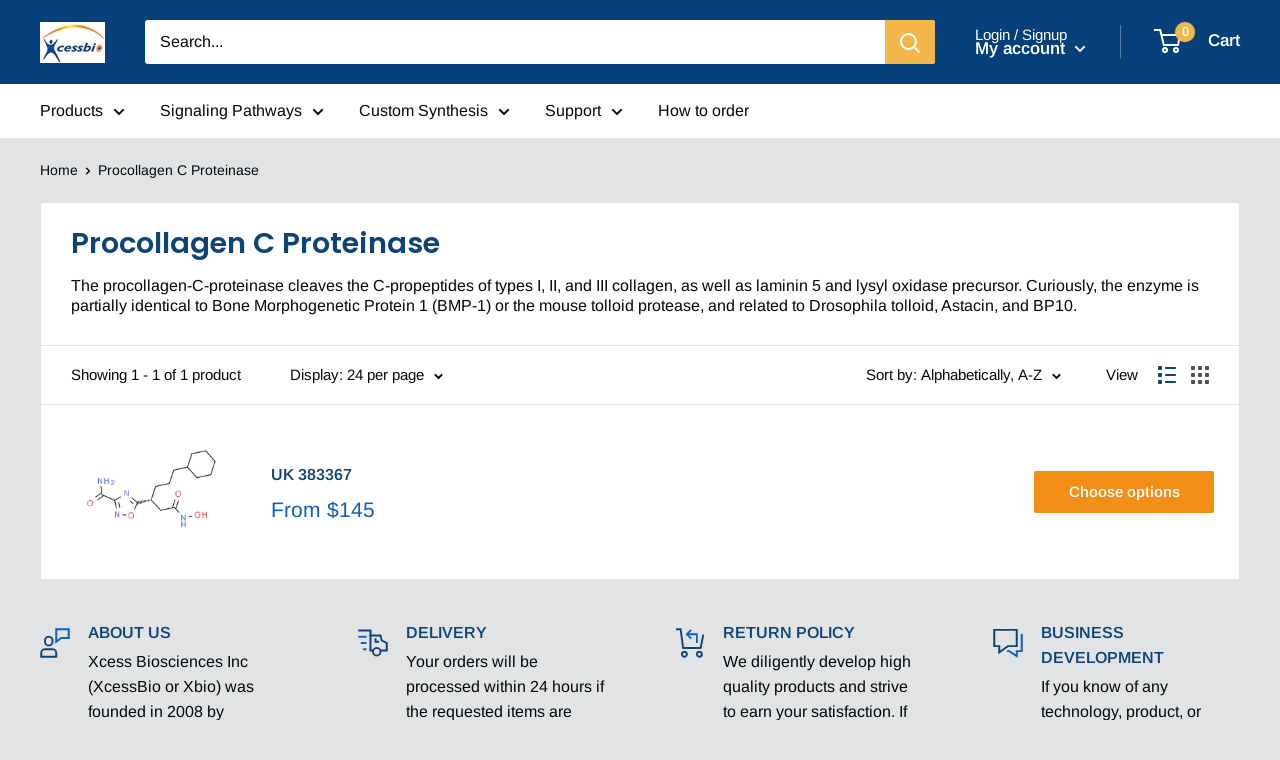

--- FILE ---
content_type: text/html; charset=utf-8
request_url: https://www.xcessbio.com/collections/procollagen_c_proteinase
body_size: 34792
content:
<!doctype html>

<html class="no-js" lang="en">
  <head>
    <meta charset="utf-8">
    
    <meta http-equiv="X-UA-Compatible" content="IE=edge,chrome=1">
    <meta name="viewport" content="width=device-width, initial-scale=1.0, height=device-height, minimum-scale=1.0, maximum-scale=1.0">
    <meta name="theme-color" content="#0b62b7"><title>Procollagen C Proteinase &ndash; Xcess Biosciences
</title><meta name="description" content="The procollagen-C-proteinase cleaves the C-propeptides of types I, II, and III collagen, as well as laminin 5 and lysyl oxidase precursor. Curiously, the enzyme is partially identical to Bone Morphogenetic Protein 1 (BMP-1) or the mouse tolloid protease, and related to Drosophila tolloid, Astacin, and BP10."><link rel="canonical" href="https://www.xcessbio.com/collections/procollagen_c_proteinase"><link rel="preload" as="style" href="//www.xcessbio.com/cdn/shop/t/5/assets/theme.scss.css?v=75459056469804658111759331653">

    <meta property="og:type" content="website">
  <meta property="og:title" content="Procollagen C Proteinase">
  <meta property="og:image" content="http://www.xcessbio.com/cdn/shop/products/M7787_1619054234_1024x.gif?v=1629176762">
  <meta property="og:image:secure_url" content="https://www.xcessbio.com/cdn/shop/products/M7787_1619054234_1024x.gif?v=1629176762"><meta property="og:description" content="The procollagen-C-proteinase cleaves the C-propeptides of types I, II, and III collagen, as well as laminin 5 and lysyl oxidase precursor. Curiously, the enzyme is partially identical to Bone Morphogenetic Protein 1 (BMP-1) or the mouse tolloid protease, and related to Drosophila tolloid, Astacin, and BP10."><meta property="og:url" content="https://www.xcessbio.com/collections/procollagen_c_proteinase">
<meta property="og:site_name" content="Xcess Biosciences"><meta name="twitter:card" content="summary"><meta name="twitter:title" content="Procollagen C Proteinase">
  <meta name="twitter:description" content="The procollagen-C-proteinase cleaves the C-propeptides of types I, II, and III collagen, as well as laminin 5 and lysyl oxidase precursor. Curiously, the enzyme is partially identical to Bone Morphogenetic Protein 1 (BMP-1) or the mouse tolloid protease, and related to Drosophila tolloid, Astacin, and BP10.">
  <meta name="twitter:image" content="https://www.xcessbio.com/cdn/shop/products/M7787_1619054234_600x600_crop_center.gif?v=1629176762">
<link rel="preconnect" href="//fonts.shopifycdn.com">
    <link rel="dns-prefetch" href="//productreviews.shopifycdn.com">
    <link rel="dns-prefetch" href="//maps.googleapis.com">
    <link rel="dns-prefetch" href="//maps.gstatic.com">

    <script>window.performance && window.performance.mark && window.performance.mark('shopify.content_for_header.start');</script><meta id="shopify-digital-wallet" name="shopify-digital-wallet" content="/38918979723/digital_wallets/dialog">
<meta name="shopify-checkout-api-token" content="95d55a3cebbc33c1b93f8168ca392a26">
<meta id="in-context-paypal-metadata" data-shop-id="38918979723" data-venmo-supported="true" data-environment="production" data-locale="en_US" data-paypal-v4="true" data-currency="USD">
<link rel="alternate" type="application/atom+xml" title="Feed" href="/collections/procollagen_c_proteinase.atom" />
<link rel="alternate" type="application/json+oembed" href="https://www.xcessbio.com/collections/procollagen_c_proteinase.oembed">
<script async="async" src="/checkouts/internal/preloads.js?locale=en-US"></script>
<script id="shopify-features" type="application/json">{"accessToken":"95d55a3cebbc33c1b93f8168ca392a26","betas":["rich-media-storefront-analytics"],"domain":"www.xcessbio.com","predictiveSearch":true,"shopId":38918979723,"locale":"en"}</script>
<script>var Shopify = Shopify || {};
Shopify.shop = "xcessbio.myshopify.com";
Shopify.locale = "en";
Shopify.currency = {"active":"USD","rate":"1.0"};
Shopify.country = "US";
Shopify.theme = {"name":"Theme export  www-xcessbio-com-theme-export-www...","id":120401559691,"schema_name":"Warehouse","schema_version":"1.8.1","theme_store_id":null,"role":"main"};
Shopify.theme.handle = "null";
Shopify.theme.style = {"id":null,"handle":null};
Shopify.cdnHost = "www.xcessbio.com/cdn";
Shopify.routes = Shopify.routes || {};
Shopify.routes.root = "/";</script>
<script type="module">!function(o){(o.Shopify=o.Shopify||{}).modules=!0}(window);</script>
<script>!function(o){function n(){var o=[];function n(){o.push(Array.prototype.slice.apply(arguments))}return n.q=o,n}var t=o.Shopify=o.Shopify||{};t.loadFeatures=n(),t.autoloadFeatures=n()}(window);</script>
<script id="shop-js-analytics" type="application/json">{"pageType":"collection"}</script>
<script defer="defer" async type="module" src="//www.xcessbio.com/cdn/shopifycloud/shop-js/modules/v2/client.init-shop-cart-sync_BdyHc3Nr.en.esm.js"></script>
<script defer="defer" async type="module" src="//www.xcessbio.com/cdn/shopifycloud/shop-js/modules/v2/chunk.common_Daul8nwZ.esm.js"></script>
<script type="module">
  await import("//www.xcessbio.com/cdn/shopifycloud/shop-js/modules/v2/client.init-shop-cart-sync_BdyHc3Nr.en.esm.js");
await import("//www.xcessbio.com/cdn/shopifycloud/shop-js/modules/v2/chunk.common_Daul8nwZ.esm.js");

  window.Shopify.SignInWithShop?.initShopCartSync?.({"fedCMEnabled":true,"windoidEnabled":true});

</script>
<script id="__st">var __st={"a":38918979723,"offset":-21600,"reqid":"c957a653-d3a9-4cbd-b7da-d7c60637ff2a-1768946768","pageurl":"www.xcessbio.com\/collections\/procollagen_c_proteinase","u":"f8f118e03df8","p":"collection","rtyp":"collection","rid":261721555083};</script>
<script>window.ShopifyPaypalV4VisibilityTracking = true;</script>
<script id="captcha-bootstrap">!function(){'use strict';const t='contact',e='account',n='new_comment',o=[[t,t],['blogs',n],['comments',n],[t,'customer']],c=[[e,'customer_login'],[e,'guest_login'],[e,'recover_customer_password'],[e,'create_customer']],r=t=>t.map((([t,e])=>`form[action*='/${t}']:not([data-nocaptcha='true']) input[name='form_type'][value='${e}']`)).join(','),a=t=>()=>t?[...document.querySelectorAll(t)].map((t=>t.form)):[];function s(){const t=[...o],e=r(t);return a(e)}const i='password',u='form_key',d=['recaptcha-v3-token','g-recaptcha-response','h-captcha-response',i],f=()=>{try{return window.sessionStorage}catch{return}},m='__shopify_v',_=t=>t.elements[u];function p(t,e,n=!1){try{const o=window.sessionStorage,c=JSON.parse(o.getItem(e)),{data:r}=function(t){const{data:e,action:n}=t;return t[m]||n?{data:e,action:n}:{data:t,action:n}}(c);for(const[e,n]of Object.entries(r))t.elements[e]&&(t.elements[e].value=n);n&&o.removeItem(e)}catch(o){console.error('form repopulation failed',{error:o})}}const l='form_type',E='cptcha';function T(t){t.dataset[E]=!0}const w=window,h=w.document,L='Shopify',v='ce_forms',y='captcha';let A=!1;((t,e)=>{const n=(g='f06e6c50-85a8-45c8-87d0-21a2b65856fe',I='https://cdn.shopify.com/shopifycloud/storefront-forms-hcaptcha/ce_storefront_forms_captcha_hcaptcha.v1.5.2.iife.js',D={infoText:'Protected by hCaptcha',privacyText:'Privacy',termsText:'Terms'},(t,e,n)=>{const o=w[L][v],c=o.bindForm;if(c)return c(t,g,e,D).then(n);var r;o.q.push([[t,g,e,D],n]),r=I,A||(h.body.append(Object.assign(h.createElement('script'),{id:'captcha-provider',async:!0,src:r})),A=!0)});var g,I,D;w[L]=w[L]||{},w[L][v]=w[L][v]||{},w[L][v].q=[],w[L][y]=w[L][y]||{},w[L][y].protect=function(t,e){n(t,void 0,e),T(t)},Object.freeze(w[L][y]),function(t,e,n,w,h,L){const[v,y,A,g]=function(t,e,n){const i=e?o:[],u=t?c:[],d=[...i,...u],f=r(d),m=r(i),_=r(d.filter((([t,e])=>n.includes(e))));return[a(f),a(m),a(_),s()]}(w,h,L),I=t=>{const e=t.target;return e instanceof HTMLFormElement?e:e&&e.form},D=t=>v().includes(t);t.addEventListener('submit',(t=>{const e=I(t);if(!e)return;const n=D(e)&&!e.dataset.hcaptchaBound&&!e.dataset.recaptchaBound,o=_(e),c=g().includes(e)&&(!o||!o.value);(n||c)&&t.preventDefault(),c&&!n&&(function(t){try{if(!f())return;!function(t){const e=f();if(!e)return;const n=_(t);if(!n)return;const o=n.value;o&&e.removeItem(o)}(t);const e=Array.from(Array(32),(()=>Math.random().toString(36)[2])).join('');!function(t,e){_(t)||t.append(Object.assign(document.createElement('input'),{type:'hidden',name:u})),t.elements[u].value=e}(t,e),function(t,e){const n=f();if(!n)return;const o=[...t.querySelectorAll(`input[type='${i}']`)].map((({name:t})=>t)),c=[...d,...o],r={};for(const[a,s]of new FormData(t).entries())c.includes(a)||(r[a]=s);n.setItem(e,JSON.stringify({[m]:1,action:t.action,data:r}))}(t,e)}catch(e){console.error('failed to persist form',e)}}(e),e.submit())}));const S=(t,e)=>{t&&!t.dataset[E]&&(n(t,e.some((e=>e===t))),T(t))};for(const o of['focusin','change'])t.addEventListener(o,(t=>{const e=I(t);D(e)&&S(e,y())}));const B=e.get('form_key'),M=e.get(l),P=B&&M;t.addEventListener('DOMContentLoaded',(()=>{const t=y();if(P)for(const e of t)e.elements[l].value===M&&p(e,B);[...new Set([...A(),...v().filter((t=>'true'===t.dataset.shopifyCaptcha))])].forEach((e=>S(e,t)))}))}(h,new URLSearchParams(w.location.search),n,t,e,['guest_login'])})(!0,!0)}();</script>
<script integrity="sha256-4kQ18oKyAcykRKYeNunJcIwy7WH5gtpwJnB7kiuLZ1E=" data-source-attribution="shopify.loadfeatures" defer="defer" src="//www.xcessbio.com/cdn/shopifycloud/storefront/assets/storefront/load_feature-a0a9edcb.js" crossorigin="anonymous"></script>
<script data-source-attribution="shopify.dynamic_checkout.dynamic.init">var Shopify=Shopify||{};Shopify.PaymentButton=Shopify.PaymentButton||{isStorefrontPortableWallets:!0,init:function(){window.Shopify.PaymentButton.init=function(){};var t=document.createElement("script");t.src="https://www.xcessbio.com/cdn/shopifycloud/portable-wallets/latest/portable-wallets.en.js",t.type="module",document.head.appendChild(t)}};
</script>
<script data-source-attribution="shopify.dynamic_checkout.buyer_consent">
  function portableWalletsHideBuyerConsent(e){var t=document.getElementById("shopify-buyer-consent"),n=document.getElementById("shopify-subscription-policy-button");t&&n&&(t.classList.add("hidden"),t.setAttribute("aria-hidden","true"),n.removeEventListener("click",e))}function portableWalletsShowBuyerConsent(e){var t=document.getElementById("shopify-buyer-consent"),n=document.getElementById("shopify-subscription-policy-button");t&&n&&(t.classList.remove("hidden"),t.removeAttribute("aria-hidden"),n.addEventListener("click",e))}window.Shopify?.PaymentButton&&(window.Shopify.PaymentButton.hideBuyerConsent=portableWalletsHideBuyerConsent,window.Shopify.PaymentButton.showBuyerConsent=portableWalletsShowBuyerConsent);
</script>
<script data-source-attribution="shopify.dynamic_checkout.cart.bootstrap">document.addEventListener("DOMContentLoaded",(function(){function t(){return document.querySelector("shopify-accelerated-checkout-cart, shopify-accelerated-checkout")}if(t())Shopify.PaymentButton.init();else{new MutationObserver((function(e,n){t()&&(Shopify.PaymentButton.init(),n.disconnect())})).observe(document.body,{childList:!0,subtree:!0})}}));
</script>
<link id="shopify-accelerated-checkout-styles" rel="stylesheet" media="screen" href="https://www.xcessbio.com/cdn/shopifycloud/portable-wallets/latest/accelerated-checkout-backwards-compat.css" crossorigin="anonymous">
<style id="shopify-accelerated-checkout-cart">
        #shopify-buyer-consent {
  margin-top: 1em;
  display: inline-block;
  width: 100%;
}

#shopify-buyer-consent.hidden {
  display: none;
}

#shopify-subscription-policy-button {
  background: none;
  border: none;
  padding: 0;
  text-decoration: underline;
  font-size: inherit;
  cursor: pointer;
}

#shopify-subscription-policy-button::before {
  box-shadow: none;
}

      </style>

<script>window.performance && window.performance.mark && window.performance.mark('shopify.content_for_header.end');</script>

    


  <script type="application/ld+json">
  {
    "@context": "http://schema.org",
    "@type": "BreadcrumbList",
  "itemListElement": [{
      "@type": "ListItem",
      "position": 1,
      "name": "Home",
      "item": "https://www.xcessbio.com"
    },{
          "@type": "ListItem",
          "position": 2,
          "name": "Procollagen C Proteinase",
          "item": "https://www.xcessbio.com/collections/procollagen_c_proteinase"
        }]
  }
  </script>


    <script>
      // This allows to expose several variables to the global scope, to be used in scripts
      window.theme = {
        pageType: "collection",
        cartCount: 0,
        moneyFormat: "${{amount}}",
        moneyWithCurrencyFormat: "${{amount}} USD",
        showDiscount: false,
        discountMode: "percentage",
        searchMode: "product",
        cartType: "drawer"
      };

      window.routes = {
        rootUrl: "\/",
        cartUrl: "\/cart",
        cartAddUrl: "\/cart\/add",
        cartChangeUrl: "\/cart\/change",
        searchUrl: "\/search",
        productRecommendationsUrl: "\/recommendations\/products"
      };

      window.languages = {
        collectionOnSaleLabel: "Save {{savings}}",
        productFormUnavailable: "Unavailable",
        productFormAddToCart: "Add to cart",
        productFormSoldOut: "Sold out",
        shippingEstimatorNoResults: "No shipping could be found for your address.",
        shippingEstimatorOneResult: "There is one shipping rate for your address:",
        shippingEstimatorMultipleResults: "There are {{count}} shipping rates for your address:",
        shippingEstimatorErrors: "There are some errors:"
      };

      window.lazySizesConfig = {
        loadHidden: false,
        hFac: 0.8,
        expFactor: 3,
        customMedia: {
          '--phone': '(max-width: 640px)',
          '--tablet': '(min-width: 641px) and (max-width: 1023px)',
          '--lap': '(min-width: 1024px)'
        }
      };

      document.documentElement.className = document.documentElement.className.replace('no-js', 'js');
    </script>

    <script src="//www.xcessbio.com/cdn/shop/t/5/assets/lazysizes.min.js?v=38423348123636194381626837122" async></script><script src="//polyfill-fastly.net/v3/polyfill.min.js?unknown=polyfill&features=fetch,Element.prototype.closest,Element.prototype.matches,Element.prototype.remove,Element.prototype.classList,Array.prototype.includes,Array.prototype.fill,String.prototype.includes,String.prototype.padStart,Object.assign,CustomEvent,Intl,URL,DOMTokenList,IntersectionObserver,IntersectionObserverEntry" defer></script>
    <script src="//www.xcessbio.com/cdn/shop/t/5/assets/libs.min.js?v=141095812039519903031626837123" defer></script>
    <script src="//www.xcessbio.com/cdn/shop/t/5/assets/theme.min.js?v=136109282511134679311626837125" defer></script>
    <script src="//www.xcessbio.com/cdn/shop/t/5/assets/custom.js?v=90373254691674712701626837120" defer></script>

    <link rel="stylesheet" href="//www.xcessbio.com/cdn/shop/t/5/assets/theme.scss.css?v=75459056469804658111759331653">

    <script>
      (function () {
        window.onpageshow = function() {
          // We force re-freshing the cart content onpageshow, as most browsers will serve a cache copy when hitting the
          // back button, which cause staled data
          document.documentElement.dispatchEvent(new CustomEvent('cart:refresh', {
            bubbles: true
          }));
        };
      })();
    </script>
    
    <script src="https://cdnjs.cloudflare.com/ajax/libs/jquery/3.2.1/jquery.min.js"></script>
    <script src="//www.xcessbio.com/cdn/shop/t/5/assets/tableAddToCart.js?v=32453623058810716511743124932" defer></script>
    
    <script src="//www.xcessbio.com/cdn/shop/t/5/assets/ua-parser.min.js?v=50587754388342014731734766405" ></script>
    <script src="//www.xcessbio.com/cdn/shop/t/5/assets/xbio-visit.js?v=135404911264505747941747843888" ></script>

    <!-- <meta name="google-site-verification" content="geI3Za4FxjJoMD5Rsyk2GJP6aC0-k33MwUZOHNOVlDY" /> -->
    
  <link href="https://monorail-edge.shopifysvc.com" rel="dns-prefetch">
<script>(function(){if ("sendBeacon" in navigator && "performance" in window) {try {var session_token_from_headers = performance.getEntriesByType('navigation')[0].serverTiming.find(x => x.name == '_s').description;} catch {var session_token_from_headers = undefined;}var session_cookie_matches = document.cookie.match(/_shopify_s=([^;]*)/);var session_token_from_cookie = session_cookie_matches && session_cookie_matches.length === 2 ? session_cookie_matches[1] : "";var session_token = session_token_from_headers || session_token_from_cookie || "";function handle_abandonment_event(e) {var entries = performance.getEntries().filter(function(entry) {return /monorail-edge.shopifysvc.com/.test(entry.name);});if (!window.abandonment_tracked && entries.length === 0) {window.abandonment_tracked = true;var currentMs = Date.now();var navigation_start = performance.timing.navigationStart;var payload = {shop_id: 38918979723,url: window.location.href,navigation_start,duration: currentMs - navigation_start,session_token,page_type: "collection"};window.navigator.sendBeacon("https://monorail-edge.shopifysvc.com/v1/produce", JSON.stringify({schema_id: "online_store_buyer_site_abandonment/1.1",payload: payload,metadata: {event_created_at_ms: currentMs,event_sent_at_ms: currentMs}}));}}window.addEventListener('pagehide', handle_abandonment_event);}}());</script>
<script id="web-pixels-manager-setup">(function e(e,d,r,n,o){if(void 0===o&&(o={}),!Boolean(null===(a=null===(i=window.Shopify)||void 0===i?void 0:i.analytics)||void 0===a?void 0:a.replayQueue)){var i,a;window.Shopify=window.Shopify||{};var t=window.Shopify;t.analytics=t.analytics||{};var s=t.analytics;s.replayQueue=[],s.publish=function(e,d,r){return s.replayQueue.push([e,d,r]),!0};try{self.performance.mark("wpm:start")}catch(e){}var l=function(){var e={modern:/Edge?\/(1{2}[4-9]|1[2-9]\d|[2-9]\d{2}|\d{4,})\.\d+(\.\d+|)|Firefox\/(1{2}[4-9]|1[2-9]\d|[2-9]\d{2}|\d{4,})\.\d+(\.\d+|)|Chrom(ium|e)\/(9{2}|\d{3,})\.\d+(\.\d+|)|(Maci|X1{2}).+ Version\/(15\.\d+|(1[6-9]|[2-9]\d|\d{3,})\.\d+)([,.]\d+|)( \(\w+\)|)( Mobile\/\w+|) Safari\/|Chrome.+OPR\/(9{2}|\d{3,})\.\d+\.\d+|(CPU[ +]OS|iPhone[ +]OS|CPU[ +]iPhone|CPU IPhone OS|CPU iPad OS)[ +]+(15[._]\d+|(1[6-9]|[2-9]\d|\d{3,})[._]\d+)([._]\d+|)|Android:?[ /-](13[3-9]|1[4-9]\d|[2-9]\d{2}|\d{4,})(\.\d+|)(\.\d+|)|Android.+Firefox\/(13[5-9]|1[4-9]\d|[2-9]\d{2}|\d{4,})\.\d+(\.\d+|)|Android.+Chrom(ium|e)\/(13[3-9]|1[4-9]\d|[2-9]\d{2}|\d{4,})\.\d+(\.\d+|)|SamsungBrowser\/([2-9]\d|\d{3,})\.\d+/,legacy:/Edge?\/(1[6-9]|[2-9]\d|\d{3,})\.\d+(\.\d+|)|Firefox\/(5[4-9]|[6-9]\d|\d{3,})\.\d+(\.\d+|)|Chrom(ium|e)\/(5[1-9]|[6-9]\d|\d{3,})\.\d+(\.\d+|)([\d.]+$|.*Safari\/(?![\d.]+ Edge\/[\d.]+$))|(Maci|X1{2}).+ Version\/(10\.\d+|(1[1-9]|[2-9]\d|\d{3,})\.\d+)([,.]\d+|)( \(\w+\)|)( Mobile\/\w+|) Safari\/|Chrome.+OPR\/(3[89]|[4-9]\d|\d{3,})\.\d+\.\d+|(CPU[ +]OS|iPhone[ +]OS|CPU[ +]iPhone|CPU IPhone OS|CPU iPad OS)[ +]+(10[._]\d+|(1[1-9]|[2-9]\d|\d{3,})[._]\d+)([._]\d+|)|Android:?[ /-](13[3-9]|1[4-9]\d|[2-9]\d{2}|\d{4,})(\.\d+|)(\.\d+|)|Mobile Safari.+OPR\/([89]\d|\d{3,})\.\d+\.\d+|Android.+Firefox\/(13[5-9]|1[4-9]\d|[2-9]\d{2}|\d{4,})\.\d+(\.\d+|)|Android.+Chrom(ium|e)\/(13[3-9]|1[4-9]\d|[2-9]\d{2}|\d{4,})\.\d+(\.\d+|)|Android.+(UC? ?Browser|UCWEB|U3)[ /]?(15\.([5-9]|\d{2,})|(1[6-9]|[2-9]\d|\d{3,})\.\d+)\.\d+|SamsungBrowser\/(5\.\d+|([6-9]|\d{2,})\.\d+)|Android.+MQ{2}Browser\/(14(\.(9|\d{2,})|)|(1[5-9]|[2-9]\d|\d{3,})(\.\d+|))(\.\d+|)|K[Aa][Ii]OS\/(3\.\d+|([4-9]|\d{2,})\.\d+)(\.\d+|)/},d=e.modern,r=e.legacy,n=navigator.userAgent;return n.match(d)?"modern":n.match(r)?"legacy":"unknown"}(),u="modern"===l?"modern":"legacy",c=(null!=n?n:{modern:"",legacy:""})[u],f=function(e){return[e.baseUrl,"/wpm","/b",e.hashVersion,"modern"===e.buildTarget?"m":"l",".js"].join("")}({baseUrl:d,hashVersion:r,buildTarget:u}),m=function(e){var d=e.version,r=e.bundleTarget,n=e.surface,o=e.pageUrl,i=e.monorailEndpoint;return{emit:function(e){var a=e.status,t=e.errorMsg,s=(new Date).getTime(),l=JSON.stringify({metadata:{event_sent_at_ms:s},events:[{schema_id:"web_pixels_manager_load/3.1",payload:{version:d,bundle_target:r,page_url:o,status:a,surface:n,error_msg:t},metadata:{event_created_at_ms:s}}]});if(!i)return console&&console.warn&&console.warn("[Web Pixels Manager] No Monorail endpoint provided, skipping logging."),!1;try{return self.navigator.sendBeacon.bind(self.navigator)(i,l)}catch(e){}var u=new XMLHttpRequest;try{return u.open("POST",i,!0),u.setRequestHeader("Content-Type","text/plain"),u.send(l),!0}catch(e){return console&&console.warn&&console.warn("[Web Pixels Manager] Got an unhandled error while logging to Monorail."),!1}}}}({version:r,bundleTarget:l,surface:e.surface,pageUrl:self.location.href,monorailEndpoint:e.monorailEndpoint});try{o.browserTarget=l,function(e){var d=e.src,r=e.async,n=void 0===r||r,o=e.onload,i=e.onerror,a=e.sri,t=e.scriptDataAttributes,s=void 0===t?{}:t,l=document.createElement("script"),u=document.querySelector("head"),c=document.querySelector("body");if(l.async=n,l.src=d,a&&(l.integrity=a,l.crossOrigin="anonymous"),s)for(var f in s)if(Object.prototype.hasOwnProperty.call(s,f))try{l.dataset[f]=s[f]}catch(e){}if(o&&l.addEventListener("load",o),i&&l.addEventListener("error",i),u)u.appendChild(l);else{if(!c)throw new Error("Did not find a head or body element to append the script");c.appendChild(l)}}({src:f,async:!0,onload:function(){if(!function(){var e,d;return Boolean(null===(d=null===(e=window.Shopify)||void 0===e?void 0:e.analytics)||void 0===d?void 0:d.initialized)}()){var d=window.webPixelsManager.init(e)||void 0;if(d){var r=window.Shopify.analytics;r.replayQueue.forEach((function(e){var r=e[0],n=e[1],o=e[2];d.publishCustomEvent(r,n,o)})),r.replayQueue=[],r.publish=d.publishCustomEvent,r.visitor=d.visitor,r.initialized=!0}}},onerror:function(){return m.emit({status:"failed",errorMsg:"".concat(f," has failed to load")})},sri:function(e){var d=/^sha384-[A-Za-z0-9+/=]+$/;return"string"==typeof e&&d.test(e)}(c)?c:"",scriptDataAttributes:o}),m.emit({status:"loading"})}catch(e){m.emit({status:"failed",errorMsg:(null==e?void 0:e.message)||"Unknown error"})}}})({shopId: 38918979723,storefrontBaseUrl: "https://www.xcessbio.com",extensionsBaseUrl: "https://extensions.shopifycdn.com/cdn/shopifycloud/web-pixels-manager",monorailEndpoint: "https://monorail-edge.shopifysvc.com/unstable/produce_batch",surface: "storefront-renderer",enabledBetaFlags: ["2dca8a86"],webPixelsConfigList: [{"id":"423690379","configuration":"{\"config\":\"{\\\"pixel_id\\\":\\\"G-W1FPVRRQ23\\\",\\\"gtag_events\\\":[{\\\"type\\\":\\\"purchase\\\",\\\"action_label\\\":\\\"G-W1FPVRRQ23\\\"},{\\\"type\\\":\\\"page_view\\\",\\\"action_label\\\":\\\"G-W1FPVRRQ23\\\"},{\\\"type\\\":\\\"view_item\\\",\\\"action_label\\\":\\\"G-W1FPVRRQ23\\\"},{\\\"type\\\":\\\"search\\\",\\\"action_label\\\":\\\"G-W1FPVRRQ23\\\"},{\\\"type\\\":\\\"add_to_cart\\\",\\\"action_label\\\":\\\"G-W1FPVRRQ23\\\"},{\\\"type\\\":\\\"begin_checkout\\\",\\\"action_label\\\":\\\"G-W1FPVRRQ23\\\"},{\\\"type\\\":\\\"add_payment_info\\\",\\\"action_label\\\":\\\"G-W1FPVRRQ23\\\"}],\\\"enable_monitoring_mode\\\":false}\"}","eventPayloadVersion":"v1","runtimeContext":"OPEN","scriptVersion":"b2a88bafab3e21179ed38636efcd8a93","type":"APP","apiClientId":1780363,"privacyPurposes":[],"dataSharingAdjustments":{"protectedCustomerApprovalScopes":["read_customer_address","read_customer_email","read_customer_name","read_customer_personal_data","read_customer_phone"]}},{"id":"shopify-app-pixel","configuration":"{}","eventPayloadVersion":"v1","runtimeContext":"STRICT","scriptVersion":"0450","apiClientId":"shopify-pixel","type":"APP","privacyPurposes":["ANALYTICS","MARKETING"]},{"id":"shopify-custom-pixel","eventPayloadVersion":"v1","runtimeContext":"LAX","scriptVersion":"0450","apiClientId":"shopify-pixel","type":"CUSTOM","privacyPurposes":["ANALYTICS","MARKETING"]}],isMerchantRequest: false,initData: {"shop":{"name":"Xcess Biosciences","paymentSettings":{"currencyCode":"USD"},"myshopifyDomain":"xcessbio.myshopify.com","countryCode":"US","storefrontUrl":"https:\/\/www.xcessbio.com"},"customer":null,"cart":null,"checkout":null,"productVariants":[],"purchasingCompany":null},},"https://www.xcessbio.com/cdn","fcfee988w5aeb613cpc8e4bc33m6693e112",{"modern":"","legacy":""},{"shopId":"38918979723","storefrontBaseUrl":"https:\/\/www.xcessbio.com","extensionBaseUrl":"https:\/\/extensions.shopifycdn.com\/cdn\/shopifycloud\/web-pixels-manager","surface":"storefront-renderer","enabledBetaFlags":"[\"2dca8a86\"]","isMerchantRequest":"false","hashVersion":"fcfee988w5aeb613cpc8e4bc33m6693e112","publish":"custom","events":"[[\"page_viewed\",{}],[\"collection_viewed\",{\"collection\":{\"id\":\"261721555083\",\"title\":\"Procollagen C Proteinase\",\"productVariants\":[{\"price\":{\"amount\":145.0,\"currencyCode\":\"USD\"},\"product\":{\"title\":\"UK 383367\",\"vendor\":\"Xcess Biosciences\",\"id\":\"6561048395915\",\"untranslatedTitle\":\"UK 383367\",\"url\":\"\/products\/m7787\",\"type\":\"\"},\"id\":\"39328868565131\",\"image\":{\"src\":\"\/\/www.xcessbio.com\/cdn\/shop\/products\/M7787_1619054234.gif?v=1629176762\"},\"sku\":\"\",\"title\":\"M7787-2 \/ 2mg solid\",\"untranslatedTitle\":\"M7787-2 \/ 2mg solid\"}]}}]]"});</script><script>
  window.ShopifyAnalytics = window.ShopifyAnalytics || {};
  window.ShopifyAnalytics.meta = window.ShopifyAnalytics.meta || {};
  window.ShopifyAnalytics.meta.currency = 'USD';
  var meta = {"products":[{"id":6561048395915,"gid":"gid:\/\/shopify\/Product\/6561048395915","vendor":"Xcess Biosciences","type":"","handle":"m7787","variants":[{"id":39328868565131,"price":14500,"name":"UK 383367 - M7787-2 \/ 2mg solid","public_title":"M7787-2 \/ 2mg solid","sku":""},{"id":39328868597899,"price":43500,"name":"UK 383367 - M7787-10 \/ 10mg solid","public_title":"M7787-10 \/ 10mg solid","sku":""}],"remote":false}],"page":{"pageType":"collection","resourceType":"collection","resourceId":261721555083,"requestId":"c957a653-d3a9-4cbd-b7da-d7c60637ff2a-1768946768"}};
  for (var attr in meta) {
    window.ShopifyAnalytics.meta[attr] = meta[attr];
  }
</script>
<script class="analytics">
  (function () {
    var customDocumentWrite = function(content) {
      var jquery = null;

      if (window.jQuery) {
        jquery = window.jQuery;
      } else if (window.Checkout && window.Checkout.$) {
        jquery = window.Checkout.$;
      }

      if (jquery) {
        jquery('body').append(content);
      }
    };

    var hasLoggedConversion = function(token) {
      if (token) {
        return document.cookie.indexOf('loggedConversion=' + token) !== -1;
      }
      return false;
    }

    var setCookieIfConversion = function(token) {
      if (token) {
        var twoMonthsFromNow = new Date(Date.now());
        twoMonthsFromNow.setMonth(twoMonthsFromNow.getMonth() + 2);

        document.cookie = 'loggedConversion=' + token + '; expires=' + twoMonthsFromNow;
      }
    }

    var trekkie = window.ShopifyAnalytics.lib = window.trekkie = window.trekkie || [];
    if (trekkie.integrations) {
      return;
    }
    trekkie.methods = [
      'identify',
      'page',
      'ready',
      'track',
      'trackForm',
      'trackLink'
    ];
    trekkie.factory = function(method) {
      return function() {
        var args = Array.prototype.slice.call(arguments);
        args.unshift(method);
        trekkie.push(args);
        return trekkie;
      };
    };
    for (var i = 0; i < trekkie.methods.length; i++) {
      var key = trekkie.methods[i];
      trekkie[key] = trekkie.factory(key);
    }
    trekkie.load = function(config) {
      trekkie.config = config || {};
      trekkie.config.initialDocumentCookie = document.cookie;
      var first = document.getElementsByTagName('script')[0];
      var script = document.createElement('script');
      script.type = 'text/javascript';
      script.onerror = function(e) {
        var scriptFallback = document.createElement('script');
        scriptFallback.type = 'text/javascript';
        scriptFallback.onerror = function(error) {
                var Monorail = {
      produce: function produce(monorailDomain, schemaId, payload) {
        var currentMs = new Date().getTime();
        var event = {
          schema_id: schemaId,
          payload: payload,
          metadata: {
            event_created_at_ms: currentMs,
            event_sent_at_ms: currentMs
          }
        };
        return Monorail.sendRequest("https://" + monorailDomain + "/v1/produce", JSON.stringify(event));
      },
      sendRequest: function sendRequest(endpointUrl, payload) {
        // Try the sendBeacon API
        if (window && window.navigator && typeof window.navigator.sendBeacon === 'function' && typeof window.Blob === 'function' && !Monorail.isIos12()) {
          var blobData = new window.Blob([payload], {
            type: 'text/plain'
          });

          if (window.navigator.sendBeacon(endpointUrl, blobData)) {
            return true;
          } // sendBeacon was not successful

        } // XHR beacon

        var xhr = new XMLHttpRequest();

        try {
          xhr.open('POST', endpointUrl);
          xhr.setRequestHeader('Content-Type', 'text/plain');
          xhr.send(payload);
        } catch (e) {
          console.log(e);
        }

        return false;
      },
      isIos12: function isIos12() {
        return window.navigator.userAgent.lastIndexOf('iPhone; CPU iPhone OS 12_') !== -1 || window.navigator.userAgent.lastIndexOf('iPad; CPU OS 12_') !== -1;
      }
    };
    Monorail.produce('monorail-edge.shopifysvc.com',
      'trekkie_storefront_load_errors/1.1',
      {shop_id: 38918979723,
      theme_id: 120401559691,
      app_name: "storefront",
      context_url: window.location.href,
      source_url: "//www.xcessbio.com/cdn/s/trekkie.storefront.cd680fe47e6c39ca5d5df5f0a32d569bc48c0f27.min.js"});

        };
        scriptFallback.async = true;
        scriptFallback.src = '//www.xcessbio.com/cdn/s/trekkie.storefront.cd680fe47e6c39ca5d5df5f0a32d569bc48c0f27.min.js';
        first.parentNode.insertBefore(scriptFallback, first);
      };
      script.async = true;
      script.src = '//www.xcessbio.com/cdn/s/trekkie.storefront.cd680fe47e6c39ca5d5df5f0a32d569bc48c0f27.min.js';
      first.parentNode.insertBefore(script, first);
    };
    trekkie.load(
      {"Trekkie":{"appName":"storefront","development":false,"defaultAttributes":{"shopId":38918979723,"isMerchantRequest":null,"themeId":120401559691,"themeCityHash":"13099913838435733439","contentLanguage":"en","currency":"USD","eventMetadataId":"8b8883aa-c6ac-4395-8e38-26f171d012b0"},"isServerSideCookieWritingEnabled":true,"monorailRegion":"shop_domain","enabledBetaFlags":["65f19447"]},"Session Attribution":{},"S2S":{"facebookCapiEnabled":false,"source":"trekkie-storefront-renderer","apiClientId":580111}}
    );

    var loaded = false;
    trekkie.ready(function() {
      if (loaded) return;
      loaded = true;

      window.ShopifyAnalytics.lib = window.trekkie;

      var originalDocumentWrite = document.write;
      document.write = customDocumentWrite;
      try { window.ShopifyAnalytics.merchantGoogleAnalytics.call(this); } catch(error) {};
      document.write = originalDocumentWrite;

      window.ShopifyAnalytics.lib.page(null,{"pageType":"collection","resourceType":"collection","resourceId":261721555083,"requestId":"c957a653-d3a9-4cbd-b7da-d7c60637ff2a-1768946768","shopifyEmitted":true});

      var match = window.location.pathname.match(/checkouts\/(.+)\/(thank_you|post_purchase)/)
      var token = match? match[1]: undefined;
      if (!hasLoggedConversion(token)) {
        setCookieIfConversion(token);
        window.ShopifyAnalytics.lib.track("Viewed Product Category",{"currency":"USD","category":"Collection: procollagen_c_proteinase","collectionName":"procollagen_c_proteinase","collectionId":261721555083,"nonInteraction":true},undefined,undefined,{"shopifyEmitted":true});
      }
    });


        var eventsListenerScript = document.createElement('script');
        eventsListenerScript.async = true;
        eventsListenerScript.src = "//www.xcessbio.com/cdn/shopifycloud/storefront/assets/shop_events_listener-3da45d37.js";
        document.getElementsByTagName('head')[0].appendChild(eventsListenerScript);

})();</script>
<script
  defer
  src="https://www.xcessbio.com/cdn/shopifycloud/perf-kit/shopify-perf-kit-3.0.4.min.js"
  data-application="storefront-renderer"
  data-shop-id="38918979723"
  data-render-region="gcp-us-central1"
  data-page-type="collection"
  data-theme-instance-id="120401559691"
  data-theme-name="Warehouse"
  data-theme-version="1.8.1"
  data-monorail-region="shop_domain"
  data-resource-timing-sampling-rate="10"
  data-shs="true"
  data-shs-beacon="true"
  data-shs-export-with-fetch="true"
  data-shs-logs-sample-rate="1"
  data-shs-beacon-endpoint="https://www.xcessbio.com/api/collect"
></script>
</head>

  <body class="warehouse--v1  template-collection" data-instant-intensity="viewport">
    <span class="loading-bar"></span>

    <div id="shopify-section-announcement-bar" class="shopify-section"></div>
<div id="shopify-section-popups" class="shopify-section"><div data-section-id="popups" data-section-type="popups"></div>

</div>
<div id="shopify-section-header" class="shopify-section"><section data-section-id="header" data-section-type="header" data-section-settings='{
  "navigationLayout": "inline",
  "desktopOpenTrigger": "hover",
  "useStickyHeader": true
}'>
  <header class="header header--inline header--search-expanded" role="banner">
    <div class="container">
      <div class="header__inner"><nav class="header__mobile-nav hidden-lap-and-up">
            <button class="header__mobile-nav-toggle icon-state touch-area" data-action="toggle-menu" aria-expanded="false" aria-haspopup="true" aria-controls="mobile-menu" aria-label="Open menu">
              <span class="icon-state__primary"><svg class="icon icon--hamburger-mobile" viewBox="0 0 20 16" role="presentation">
      <path d="M0 14h20v2H0v-2zM0 0h20v2H0V0zm0 7h20v2H0V7z" fill="currentColor" fill-rule="evenodd"></path>
    </svg></span>
              <span class="icon-state__secondary"><svg class="icon icon--close" viewBox="0 0 19 19" role="presentation">
      <path d="M9.1923882 8.39339828l7.7781745-7.7781746 1.4142136 1.41421357-7.7781746 7.77817459 7.7781746 7.77817456L16.9705627 19l-7.7781745-7.7781746L1.41421356 19 0 17.5857864l7.7781746-7.77817456L0 2.02943725 1.41421356.61522369 9.1923882 8.39339828z" fill="currentColor" fill-rule="evenodd"></path>
    </svg></span>
            </button><div id="mobile-menu" class="mobile-menu" aria-hidden="true"><svg class="icon icon--nav-triangle-borderless" viewBox="0 0 20 9" role="presentation">
      <path d="M.47108938 9c.2694725-.26871321.57077721-.56867841.90388257-.89986354C3.12384116 6.36134886 5.74788116 3.76338565 9.2467995.30653888c.4145057-.4095171 1.0844277-.40860098 1.4977971.00205122L19.4935156 9H.47108938z" fill="#ffffff"></path>
    </svg><div class="mobile-menu__inner">
    <div class="mobile-menu__panel">
      <div class="mobile-menu__section">
        <ul class="mobile-menu__nav" data-type="menu"><li class="mobile-menu__nav-item"><button class="mobile-menu__nav-link" data-type="menuitem" aria-haspopup="true" aria-expanded="false" aria-controls="mobile-panel-0" data-action="open-panel">Products<svg class="icon icon--arrow-right" viewBox="0 0 8 12" role="presentation">
      <path stroke="currentColor" stroke-width="2" d="M2 2l4 4-4 4" fill="none" stroke-linecap="square"></path>
    </svg></button></li><li class="mobile-menu__nav-item"><button class="mobile-menu__nav-link" data-type="menuitem" aria-haspopup="true" aria-expanded="false" aria-controls="mobile-panel-1" data-action="open-panel">Signaling Pathways<svg class="icon icon--arrow-right" viewBox="0 0 8 12" role="presentation">
      <path stroke="currentColor" stroke-width="2" d="M2 2l4 4-4 4" fill="none" stroke-linecap="square"></path>
    </svg></button></li><li class="mobile-menu__nav-item"><button class="mobile-menu__nav-link" data-type="menuitem" aria-haspopup="true" aria-expanded="false" aria-controls="mobile-panel-2" data-action="open-panel">Custom Synthesis<svg class="icon icon--arrow-right" viewBox="0 0 8 12" role="presentation">
      <path stroke="currentColor" stroke-width="2" d="M2 2l4 4-4 4" fill="none" stroke-linecap="square"></path>
    </svg></button></li><li class="mobile-menu__nav-item"><button class="mobile-menu__nav-link" data-type="menuitem" aria-haspopup="true" aria-expanded="false" aria-controls="mobile-panel-3" data-action="open-panel">Support<svg class="icon icon--arrow-right" viewBox="0 0 8 12" role="presentation">
      <path stroke="currentColor" stroke-width="2" d="M2 2l4 4-4 4" fill="none" stroke-linecap="square"></path>
    </svg></button></li><li class="mobile-menu__nav-item"><a href="/pages/how-to-order" class="mobile-menu__nav-link" data-type="menuitem">How to order</a></li></ul>
      </div><div class="mobile-menu__section mobile-menu__section--loose">
          <p class="mobile-menu__section-title heading h5">Need help?</p><div class="mobile-menu__help-wrapper"><svg class="icon icon--bi-phone" viewBox="0 0 24 24" role="presentation">
      <g stroke-width="2" fill="none" fill-rule="evenodd" stroke-linecap="square">
        <path d="M17 15l-3 3-8-8 3-3-5-5-3 3c0 9.941 8.059 18 18 18l3-3-5-5z" stroke="#0e4378"></path>
        <path d="M14 1c4.971 0 9 4.029 9 9m-9-5c2.761 0 5 2.239 5 5" stroke="#0b62b7"></path>
      </g>
    </svg><span>Call us 866-706-2330</span>
            </div><div class="mobile-menu__help-wrapper"><svg class="icon icon--bi-email" viewBox="0 0 22 22" role="presentation">
      <g fill="none" fill-rule="evenodd">
        <path stroke="#0b62b7" d="M.916667 10.08333367l3.66666667-2.65833334v4.65849997zm20.1666667 0L17.416667 7.42500033v4.65849997z"></path>
        <path stroke="#0e4378" stroke-width="2" d="M4.58333367 7.42500033L.916667 10.08333367V21.0833337h20.1666667V10.08333367L17.416667 7.42500033"></path>
        <path stroke="#0e4378" stroke-width="2" d="M4.58333367 12.1000003V.916667H17.416667v11.1833333m-16.5-2.01666663L21.0833337 21.0833337m0-11.00000003L11.0000003 15.5833337"></path>
        <path d="M8.25000033 5.50000033h5.49999997M8.25000033 9.166667h5.49999997" stroke="#0b62b7" stroke-width="2" stroke-linecap="square"></path>
      </g>
    </svg><a href="mailto:info@xcessbio.com">info@xcessbio.com</a>
            </div></div></div><div id="mobile-panel-0" class="mobile-menu__panel is-nested">
          <div class="mobile-menu__section is-sticky">
            <button class="mobile-menu__back-button" data-action="close-panel"><svg class="icon icon--arrow-left" viewBox="0 0 8 12" role="presentation">
      <path stroke="currentColor" stroke-width="2" d="M6 10L2 6l4-4" fill="none" stroke-linecap="square"></path>
    </svg> Back</button>
          </div>

          <div class="mobile-menu__section"><ul class="mobile-menu__nav" data-type="menu">
                <li class="mobile-menu__nav-item">
                  <a href="/" class="mobile-menu__nav-link text--strong">Products</a>
                </li><li class="mobile-menu__nav-item"><a href="/pages/signaling_pathways" class="mobile-menu__nav-link" data-type="menuitem">Signaling Pathways</a></li><li class="mobile-menu__nav-item"><a href="/collections/chemicals" class="mobile-menu__nav-link" data-type="menuitem">Synthetic Building Blocks</a></li><li class="mobile-menu__nav-item"><a href="/collections/drug-delivery-systems" class="mobile-menu__nav-link" data-type="menuitem">Drug Delivery Systems</a></li></ul></div>
        </div><div id="mobile-panel-1" class="mobile-menu__panel is-nested">
          <div class="mobile-menu__section is-sticky">
            <button class="mobile-menu__back-button" data-action="close-panel"><svg class="icon icon--arrow-left" viewBox="0 0 8 12" role="presentation">
      <path stroke="currentColor" stroke-width="2" d="M6 10L2 6l4-4" fill="none" stroke-linecap="square"></path>
    </svg> Back</button>
          </div>

          <div class="mobile-menu__section"><ul class="mobile-menu__nav" data-type="menu">
                <li class="mobile-menu__nav-item">
                  <a href="/pages/signaling_pathways" class="mobile-menu__nav-link text--strong">Signaling Pathways</a>
                </li><li class="mobile-menu__nav-item"><button class="mobile-menu__nav-link" data-type="menuitem" aria-haspopup="true" aria-expanded="false" aria-controls="mobile-panel-1-0" data-action="open-panel">Antibody-drug Conjugate/ADC Related<svg class="icon icon--arrow-right" viewBox="0 0 8 12" role="presentation">
      <path stroke="currentColor" stroke-width="2" d="M2 2l4 4-4 4" fill="none" stroke-linecap="square"></path>
    </svg></button></li><li class="mobile-menu__nav-item"><button class="mobile-menu__nav-link" data-type="menuitem" aria-haspopup="true" aria-expanded="false" aria-controls="mobile-panel-1-1" data-action="open-panel">Anti-infection<svg class="icon icon--arrow-right" viewBox="0 0 8 12" role="presentation">
      <path stroke="currentColor" stroke-width="2" d="M2 2l4 4-4 4" fill="none" stroke-linecap="square"></path>
    </svg></button></li><li class="mobile-menu__nav-item"><button class="mobile-menu__nav-link" data-type="menuitem" aria-haspopup="true" aria-expanded="false" aria-controls="mobile-panel-1-2" data-action="open-panel">Apoptosis<svg class="icon icon--arrow-right" viewBox="0 0 8 12" role="presentation">
      <path stroke="currentColor" stroke-width="2" d="M2 2l4 4-4 4" fill="none" stroke-linecap="square"></path>
    </svg></button></li><li class="mobile-menu__nav-item"><button class="mobile-menu__nav-link" data-type="menuitem" aria-haspopup="true" aria-expanded="false" aria-controls="mobile-panel-1-3" data-action="open-panel">Autophagy<svg class="icon icon--arrow-right" viewBox="0 0 8 12" role="presentation">
      <path stroke="currentColor" stroke-width="2" d="M2 2l4 4-4 4" fill="none" stroke-linecap="square"></path>
    </svg></button></li><li class="mobile-menu__nav-item"><button class="mobile-menu__nav-link" data-type="menuitem" aria-haspopup="true" aria-expanded="false" aria-controls="mobile-panel-1-4" data-action="open-panel">Cell Cycle/DNA Damage<svg class="icon icon--arrow-right" viewBox="0 0 8 12" role="presentation">
      <path stroke="currentColor" stroke-width="2" d="M2 2l4 4-4 4" fill="none" stroke-linecap="square"></path>
    </svg></button></li><li class="mobile-menu__nav-item"><button class="mobile-menu__nav-link" data-type="menuitem" aria-haspopup="true" aria-expanded="false" aria-controls="mobile-panel-1-5" data-action="open-panel">Cytoskeleton<svg class="icon icon--arrow-right" viewBox="0 0 8 12" role="presentation">
      <path stroke="currentColor" stroke-width="2" d="M2 2l4 4-4 4" fill="none" stroke-linecap="square"></path>
    </svg></button></li><li class="mobile-menu__nav-item"><button class="mobile-menu__nav-link" data-type="menuitem" aria-haspopup="true" aria-expanded="false" aria-controls="mobile-panel-1-6" data-action="open-panel">Epigenetics<svg class="icon icon--arrow-right" viewBox="0 0 8 12" role="presentation">
      <path stroke="currentColor" stroke-width="2" d="M2 2l4 4-4 4" fill="none" stroke-linecap="square"></path>
    </svg></button></li><li class="mobile-menu__nav-item"><button class="mobile-menu__nav-link" data-type="menuitem" aria-haspopup="true" aria-expanded="false" aria-controls="mobile-panel-1-7" data-action="open-panel">GPCR/G Protein<svg class="icon icon--arrow-right" viewBox="0 0 8 12" role="presentation">
      <path stroke="currentColor" stroke-width="2" d="M2 2l4 4-4 4" fill="none" stroke-linecap="square"></path>
    </svg></button></li><li class="mobile-menu__nav-item"><button class="mobile-menu__nav-link" data-type="menuitem" aria-haspopup="true" aria-expanded="false" aria-controls="mobile-panel-1-8" data-action="open-panel">Immunology/Inflammation<svg class="icon icon--arrow-right" viewBox="0 0 8 12" role="presentation">
      <path stroke="currentColor" stroke-width="2" d="M2 2l4 4-4 4" fill="none" stroke-linecap="square"></path>
    </svg></button></li><li class="mobile-menu__nav-item"><button class="mobile-menu__nav-link" data-type="menuitem" aria-haspopup="true" aria-expanded="false" aria-controls="mobile-panel-1-9" data-action="open-panel">JAK/STAT Signaling<svg class="icon icon--arrow-right" viewBox="0 0 8 12" role="presentation">
      <path stroke="currentColor" stroke-width="2" d="M2 2l4 4-4 4" fill="none" stroke-linecap="square"></path>
    </svg></button></li><li class="mobile-menu__nav-item"><button class="mobile-menu__nav-link" data-type="menuitem" aria-haspopup="true" aria-expanded="false" aria-controls="mobile-panel-1-10" data-action="open-panel">MAPK/ERK Pathway<svg class="icon icon--arrow-right" viewBox="0 0 8 12" role="presentation">
      <path stroke="currentColor" stroke-width="2" d="M2 2l4 4-4 4" fill="none" stroke-linecap="square"></path>
    </svg></button></li><li class="mobile-menu__nav-item"><button class="mobile-menu__nav-link" data-type="menuitem" aria-haspopup="true" aria-expanded="false" aria-controls="mobile-panel-1-11" data-action="open-panel">Membrane Transporter/Ion Channel<svg class="icon icon--arrow-right" viewBox="0 0 8 12" role="presentation">
      <path stroke="currentColor" stroke-width="2" d="M2 2l4 4-4 4" fill="none" stroke-linecap="square"></path>
    </svg></button></li><li class="mobile-menu__nav-item"><button class="mobile-menu__nav-link" data-type="menuitem" aria-haspopup="true" aria-expanded="false" aria-controls="mobile-panel-1-12" data-action="open-panel">Metabolic Enzyme/Protease<svg class="icon icon--arrow-right" viewBox="0 0 8 12" role="presentation">
      <path stroke="currentColor" stroke-width="2" d="M2 2l4 4-4 4" fill="none" stroke-linecap="square"></path>
    </svg></button></li><li class="mobile-menu__nav-item"><button class="mobile-menu__nav-link" data-type="menuitem" aria-haspopup="true" aria-expanded="false" aria-controls="mobile-panel-1-13" data-action="open-panel">Neuronal Signaling<svg class="icon icon--arrow-right" viewBox="0 0 8 12" role="presentation">
      <path stroke="currentColor" stroke-width="2" d="M2 2l4 4-4 4" fill="none" stroke-linecap="square"></path>
    </svg></button></li><li class="mobile-menu__nav-item"><button class="mobile-menu__nav-link" data-type="menuitem" aria-haspopup="true" aria-expanded="false" aria-controls="mobile-panel-1-14" data-action="open-panel">NF-κB<svg class="icon icon--arrow-right" viewBox="0 0 8 12" role="presentation">
      <path stroke="currentColor" stroke-width="2" d="M2 2l4 4-4 4" fill="none" stroke-linecap="square"></path>
    </svg></button></li><li class="mobile-menu__nav-item"><button class="mobile-menu__nav-link" data-type="menuitem" aria-haspopup="true" aria-expanded="false" aria-controls="mobile-panel-1-15" data-action="open-panel">Others<svg class="icon icon--arrow-right" viewBox="0 0 8 12" role="presentation">
      <path stroke="currentColor" stroke-width="2" d="M2 2l4 4-4 4" fill="none" stroke-linecap="square"></path>
    </svg></button></li><li class="mobile-menu__nav-item"><button class="mobile-menu__nav-link" data-type="menuitem" aria-haspopup="true" aria-expanded="false" aria-controls="mobile-panel-1-16" data-action="open-panel">PI3K/Akt/mTOR<svg class="icon icon--arrow-right" viewBox="0 0 8 12" role="presentation">
      <path stroke="currentColor" stroke-width="2" d="M2 2l4 4-4 4" fill="none" stroke-linecap="square"></path>
    </svg></button></li><li class="mobile-menu__nav-item"><button class="mobile-menu__nav-link" data-type="menuitem" aria-haspopup="true" aria-expanded="false" aria-controls="mobile-panel-1-17" data-action="open-panel">PROTAC<svg class="icon icon--arrow-right" viewBox="0 0 8 12" role="presentation">
      <path stroke="currentColor" stroke-width="2" d="M2 2l4 4-4 4" fill="none" stroke-linecap="square"></path>
    </svg></button></li><li class="mobile-menu__nav-item"><button class="mobile-menu__nav-link" data-type="menuitem" aria-haspopup="true" aria-expanded="false" aria-controls="mobile-panel-1-18" data-action="open-panel">Protein Tyrosine Kinase/RTK<svg class="icon icon--arrow-right" viewBox="0 0 8 12" role="presentation">
      <path stroke="currentColor" stroke-width="2" d="M2 2l4 4-4 4" fill="none" stroke-linecap="square"></path>
    </svg></button></li><li class="mobile-menu__nav-item"><button class="mobile-menu__nav-link" data-type="menuitem" aria-haspopup="true" aria-expanded="false" aria-controls="mobile-panel-1-19" data-action="open-panel">Stem Cell/Wnt<svg class="icon icon--arrow-right" viewBox="0 0 8 12" role="presentation">
      <path stroke="currentColor" stroke-width="2" d="M2 2l4 4-4 4" fill="none" stroke-linecap="square"></path>
    </svg></button></li><li class="mobile-menu__nav-item"><button class="mobile-menu__nav-link" data-type="menuitem" aria-haspopup="true" aria-expanded="false" aria-controls="mobile-panel-1-20" data-action="open-panel">TGF-beta/Smad<svg class="icon icon--arrow-right" viewBox="0 0 8 12" role="presentation">
      <path stroke="currentColor" stroke-width="2" d="M2 2l4 4-4 4" fill="none" stroke-linecap="square"></path>
    </svg></button></li><li class="mobile-menu__nav-item"><button class="mobile-menu__nav-link" data-type="menuitem" aria-haspopup="true" aria-expanded="false" aria-controls="mobile-panel-1-21" data-action="open-panel">Vitamin D Related<svg class="icon icon--arrow-right" viewBox="0 0 8 12" role="presentation">
      <path stroke="currentColor" stroke-width="2" d="M2 2l4 4-4 4" fill="none" stroke-linecap="square"></path>
    </svg></button></li></ul></div>
        </div><div id="mobile-panel-2" class="mobile-menu__panel is-nested">
          <div class="mobile-menu__section is-sticky">
            <button class="mobile-menu__back-button" data-action="close-panel"><svg class="icon icon--arrow-left" viewBox="0 0 8 12" role="presentation">
      <path stroke="currentColor" stroke-width="2" d="M6 10L2 6l4-4" fill="none" stroke-linecap="square"></path>
    </svg> Back</button>
          </div>

          <div class="mobile-menu__section"><ul class="mobile-menu__nav" data-type="menu">
                <li class="mobile-menu__nav-item">
                  <a href="/pages/linkgen-lab-synthesis-service" class="mobile-menu__nav-link text--strong">Custom Synthesis</a>
                </li><li class="mobile-menu__nav-item"><a href="/pages/our-synthesis-service" class="mobile-menu__nav-link" data-type="menuitem">Our Synthesis Service</a></li><li class="mobile-menu__nav-item"><a href="/pages/small-molecule-synthesis" class="mobile-menu__nav-link" data-type="menuitem">Small Molecule Synthesis</a></li><li class="mobile-menu__nav-item"><a href="/pages/medicinal-chemistry" class="mobile-menu__nav-link" data-type="menuitem">Medicinal Chemistry</a></li></ul></div>
        </div><div id="mobile-panel-3" class="mobile-menu__panel is-nested">
          <div class="mobile-menu__section is-sticky">
            <button class="mobile-menu__back-button" data-action="close-panel"><svg class="icon icon--arrow-left" viewBox="0 0 8 12" role="presentation">
      <path stroke="currentColor" stroke-width="2" d="M6 10L2 6l4-4" fill="none" stroke-linecap="square"></path>
    </svg> Back</button>
          </div>

          <div class="mobile-menu__section"><ul class="mobile-menu__nav" data-type="menu">
                <li class="mobile-menu__nav-item">
                  <a href="/" class="mobile-menu__nav-link text--strong">Support</a>
                </li><li class="mobile-menu__nav-item"><a href="/pages/faqs" class="mobile-menu__nav-link" data-type="menuitem">FAQs</a></li><li class="mobile-menu__nav-item"><a href="/pages/contact-us" class="mobile-menu__nav-link" data-type="menuitem">Contact Us</a></li><li class="mobile-menu__nav-item"><a href="/pages/distribution" class="mobile-menu__nav-link" data-type="menuitem">Distribution</a></li><li class="mobile-menu__nav-item"><a href="/pages/how-to-order" class="mobile-menu__nav-link" data-type="menuitem">How to Order</a></li><li class="mobile-menu__nav-item"><a href="/pages/shipping-rate-policy" class="mobile-menu__nav-link" data-type="menuitem">Shipping Rate & Policy</a></li><li class="mobile-menu__nav-item"><a href="/pages/terms-and-conditions" class="mobile-menu__nav-link" data-type="menuitem">Terms and Conditions</a></li><li class="mobile-menu__nav-item"><a href="/pages/return-policy" class="mobile-menu__nav-link" data-type="menuitem">Return Policy</a></li><li class="mobile-menu__nav-item"><a href="/pages/customer-suggestion" class="mobile-menu__nav-link" data-type="menuitem">Customer Suggestion</a></li><li class="mobile-menu__nav-item"><a href="/pages/about-us" class="mobile-menu__nav-link" data-type="menuitem">About us</a></li></ul></div>
        </div><div id="mobile-panel-1-0" class="mobile-menu__panel is-nested">
                <div class="mobile-menu__section is-sticky">
                  <button class="mobile-menu__back-button" data-action="close-panel"><svg class="icon icon--arrow-left" viewBox="0 0 8 12" role="presentation">
      <path stroke="currentColor" stroke-width="2" d="M6 10L2 6l4-4" fill="none" stroke-linecap="square"></path>
    </svg> Back</button>
                </div>

                <div class="mobile-menu__section">
                  <ul class="mobile-menu__nav" data-type="menu">
                    <li class="mobile-menu__nav-item">
                      <a href="/pages/antibody-drug_conjugate_adc_related" class="mobile-menu__nav-link text--strong">Antibody-drug Conjugate/ADC Related</a>
                    </li><li class="mobile-menu__nav-item">
                        <a href="/collections/adc_antibody" class="mobile-menu__nav-link" data-type="menuitem">ADC Antibody</a>
                      </li><li class="mobile-menu__nav-item">
                        <a href="/collections/adc_cytotoxin" class="mobile-menu__nav-link" data-type="menuitem">ADC Cytotoxin</a>
                      </li><li class="mobile-menu__nav-item">
                        <a href="/collections/adc_linker" class="mobile-menu__nav-link" data-type="menuitem">ADC Linker</a>
                      </li><li class="mobile-menu__nav-item">
                        <a href="/collections/antibody-drug_conjugate_adc" class="mobile-menu__nav-link" data-type="menuitem">Antibody-drug Conjugate (ADC)</a>
                      </li><li class="mobile-menu__nav-item">
                        <a href="/collections/drug-linker_conjugates_for_adc" class="mobile-menu__nav-link" data-type="menuitem">Drug-Linker Conjugates for ADC</a>
                      </li><li class="mobile-menu__nav-item">
                        <a href="/collections/protac-linker_conjugate_for_pac" class="mobile-menu__nav-link" data-type="menuitem">PROTAC-linker Conjugate for PAC</a>
                      </li><li class="mobile-menu__nav-item">
                        <a href="/collections/radionuclide-drug_conjugates_rdcs_" class="mobile-menu__nav-link" data-type="menuitem">Radionuclide-Drug Conjugates (RDCs)</a>
                      </li></ul>
                </div>
              </div><div id="mobile-panel-1-1" class="mobile-menu__panel is-nested">
                <div class="mobile-menu__section is-sticky">
                  <button class="mobile-menu__back-button" data-action="close-panel"><svg class="icon icon--arrow-left" viewBox="0 0 8 12" role="presentation">
      <path stroke="currentColor" stroke-width="2" d="M6 10L2 6l4-4" fill="none" stroke-linecap="square"></path>
    </svg> Back</button>
                </div>

                <div class="mobile-menu__section">
                  <ul class="mobile-menu__nav" data-type="menu">
                    <li class="mobile-menu__nav-item">
                      <a href="/pages/anti-infection" class="mobile-menu__nav-link text--strong">Anti-infection</a>
                    </li><li class="mobile-menu__nav-item">
                        <a href="/collections/antibiotic" class="mobile-menu__nav-link" data-type="menuitem">Antibiotic</a>
                      </li><li class="mobile-menu__nav-item">
                        <a href="/collections/arenavirus" class="mobile-menu__nav-link" data-type="menuitem">Arenavirus</a>
                      </li><li class="mobile-menu__nav-item">
                        <a href="/collections/bacterial" class="mobile-menu__nav-link" data-type="menuitem">Bacterial</a>
                      </li><li class="mobile-menu__nav-item">
                        <a href="/collections/beta-lactamase" class="mobile-menu__nav-link" data-type="menuitem">Beta-lactamase</a>
                      </li><li class="mobile-menu__nav-item">
                        <a href="/collections/cmv" class="mobile-menu__nav-link" data-type="menuitem">CMV</a>
                      </li><li class="mobile-menu__nav-item">
                        <a href="/collections/dengue_virus" class="mobile-menu__nav-link" data-type="menuitem">Dengue virus</a>
                      </li><li class="mobile-menu__nav-item">
                        <a href="/collections/ebv" class="mobile-menu__nav-link" data-type="menuitem">EBV</a>
                      </li><li class="mobile-menu__nav-item">
                        <a href="/collections/enterovirus" class="mobile-menu__nav-link" data-type="menuitem">Enterovirus</a>
                      </li><li class="mobile-menu__nav-item">
                        <a href="/collections/filovirus" class="mobile-menu__nav-link" data-type="menuitem">Filovirus</a>
                      </li><li class="mobile-menu__nav-item">
                        <a href="/collections/flavivirus" class="mobile-menu__nav-link" data-type="menuitem">Flavivirus</a>
                      </li><li class="mobile-menu__nav-item">
                        <a href="/collections/fungal" class="mobile-menu__nav-link" data-type="menuitem">Fungal</a>
                      </li><li class="mobile-menu__nav-item">
                        <a href="/collections/hbv" class="mobile-menu__nav-link" data-type="menuitem">HBV</a>
                      </li><li class="mobile-menu__nav-item">
                        <a href="/collections/hcv" class="mobile-menu__nav-link" data-type="menuitem">HCV</a>
                      </li><li class="mobile-menu__nav-item">
                        <a href="/collections/hcv_protease" class="mobile-menu__nav-link" data-type="menuitem">HCV Protease</a>
                      </li><li class="mobile-menu__nav-item">
                        <a href="/collections/hiv" class="mobile-menu__nav-link" data-type="menuitem">HIV</a>
                      </li><li class="mobile-menu__nav-item">
                        <a href="/collections/hiv_protease" class="mobile-menu__nav-link" data-type="menuitem">HIV Protease</a>
                      </li><li class="mobile-menu__nav-item">
                        <a href="/collections/hpv" class="mobile-menu__nav-link" data-type="menuitem">HPV</a>
                      </li><li class="mobile-menu__nav-item">
                        <a href="/collections/hsv" class="mobile-menu__nav-link" data-type="menuitem">HSV</a>
                      </li><li class="mobile-menu__nav-item">
                        <a href="/collections/influenza_virus" class="mobile-menu__nav-link" data-type="menuitem">Influenza Virus</a>
                      </li><li class="mobile-menu__nav-item">
                        <a href="/collections/orthopoxvirus" class="mobile-menu__nav-link" data-type="menuitem">Orthopoxvirus</a>
                      </li><li class="mobile-menu__nav-item">
                        <a href="/collections/parasite" class="mobile-menu__nav-link" data-type="menuitem">Parasite</a>
                      </li><li class="mobile-menu__nav-item">
                        <a href="/collections/penicillin-binding_protein_pbp_" class="mobile-menu__nav-link" data-type="menuitem">Penicillin-binding protein (PBP)</a>
                      </li><li class="mobile-menu__nav-item">
                        <a href="/collections/rabv" class="mobile-menu__nav-link" data-type="menuitem">RABV</a>
                      </li><li class="mobile-menu__nav-item">
                        <a href="/collections/reverse_transcriptase" class="mobile-menu__nav-link" data-type="menuitem">Reverse Transcriptase</a>
                      </li><li class="mobile-menu__nav-item">
                        <a href="/collections/rsv" class="mobile-menu__nav-link" data-type="menuitem">RSV</a>
                      </li><li class="mobile-menu__nav-item">
                        <a href="/collections/sars-cov" class="mobile-menu__nav-link" data-type="menuitem">SARS-CoV</a>
                      </li><li class="mobile-menu__nav-item">
                        <a href="/collections/tmv" class="mobile-menu__nav-link" data-type="menuitem">TMV</a>
                      </li><li class="mobile-menu__nav-item">
                        <a href="/collections/virus_protease" class="mobile-menu__nav-link" data-type="menuitem">Virus Protease</a>
                      </li><li class="mobile-menu__nav-item">
                        <a href="/collections/vsv" class="mobile-menu__nav-link" data-type="menuitem">VSV</a>
                      </li></ul>
                </div>
              </div><div id="mobile-panel-1-2" class="mobile-menu__panel is-nested">
                <div class="mobile-menu__section is-sticky">
                  <button class="mobile-menu__back-button" data-action="close-panel"><svg class="icon icon--arrow-left" viewBox="0 0 8 12" role="presentation">
      <path stroke="currentColor" stroke-width="2" d="M6 10L2 6l4-4" fill="none" stroke-linecap="square"></path>
    </svg> Back</button>
                </div>

                <div class="mobile-menu__section">
                  <ul class="mobile-menu__nav" data-type="menu">
                    <li class="mobile-menu__nav-item">
                      <a href="/collections/apoptosis" class="mobile-menu__nav-link text--strong">Apoptosis</a>
                    </li><li class="mobile-menu__nav-item">
                        <a href="/collections/apoptosis" class="mobile-menu__nav-link" data-type="menuitem">Apoptosis</a>
                      </li><li class="mobile-menu__nav-item">
                        <a href="/collections/ask1" class="mobile-menu__nav-link" data-type="menuitem">ASK1</a>
                      </li><li class="mobile-menu__nav-item">
                        <a href="/collections/bcl-2_family" class="mobile-menu__nav-link" data-type="menuitem">Bcl-2 Family</a>
                      </li><li class="mobile-menu__nav-item">
                        <a href="/collections/caspase" class="mobile-menu__nav-link" data-type="menuitem">Caspase</a>
                      </li><li class="mobile-menu__nav-item">
                        <a href="/collections/c-myc" class="mobile-menu__nav-link" data-type="menuitem">c-Myc</a>
                      </li><li class="mobile-menu__nav-item">
                        <a href="/collections/cuproptosis" class="mobile-menu__nav-link" data-type="menuitem">Cuproptosis</a>
                      </li><li class="mobile-menu__nav-item">
                        <a href="/collections/dapk" class="mobile-menu__nav-link" data-type="menuitem">DAPK</a>
                      </li><li class="mobile-menu__nav-item">
                        <a href="/collections/ferroptosis" class="mobile-menu__nav-link" data-type="menuitem">Ferroptosis</a>
                      </li><li class="mobile-menu__nav-item">
                        <a href="/collections/fkbp" class="mobile-menu__nav-link" data-type="menuitem">FKBP</a>
                      </li><li class="mobile-menu__nav-item">
                        <a href="/collections/glutathione_peroxidase" class="mobile-menu__nav-link" data-type="menuitem">Glutathione Peroxidase</a>
                      </li><li class="mobile-menu__nav-item">
                        <a href="/collections/iap" class="mobile-menu__nav-link" data-type="menuitem">IAP</a>
                      </li><li class="mobile-menu__nav-item">
                        <a href="/collections/mdm-2_p53" class="mobile-menu__nav-link" data-type="menuitem">MDM-2/p53</a>
                      </li><li class="mobile-menu__nav-item">
                        <a href="/collections/necroptosis" class="mobile-menu__nav-link" data-type="menuitem">Necroptosis</a>
                      </li><li class="mobile-menu__nav-item">
                        <a href="/collections/paraptosis" class="mobile-menu__nav-link" data-type="menuitem">Paraptosis</a>
                      </li><li class="mobile-menu__nav-item">
                        <a href="/collections/pkd" class="mobile-menu__nav-link" data-type="menuitem">PKD</a>
                      </li><li class="mobile-menu__nav-item">
                        <a href="/collections/pyroptosis" class="mobile-menu__nav-link" data-type="menuitem">Pyroptosis</a>
                      </li><li class="mobile-menu__nav-item">
                        <a href="/collections/rip_kinase" class="mobile-menu__nav-link" data-type="menuitem">RIP kinase</a>
                      </li><li class="mobile-menu__nav-item">
                        <a href="/collections/survivin" class="mobile-menu__nav-link" data-type="menuitem">Survivin</a>
                      </li><li class="mobile-menu__nav-item">
                        <a href="/collections/thymidylate_synthase" class="mobile-menu__nav-link" data-type="menuitem">Thymidylate Synthase</a>
                      </li><li class="mobile-menu__nav-item">
                        <a href="/collections/tnf_receptor" class="mobile-menu__nav-link" data-type="menuitem">TNF Receptor</a>
                      </li><li class="mobile-menu__nav-item">
                        <a href="/collections/transferrin_receptor" class="mobile-menu__nav-link" data-type="menuitem">Transferrin Receptor</a>
                      </li></ul>
                </div>
              </div><div id="mobile-panel-1-3" class="mobile-menu__panel is-nested">
                <div class="mobile-menu__section is-sticky">
                  <button class="mobile-menu__back-button" data-action="close-panel"><svg class="icon icon--arrow-left" viewBox="0 0 8 12" role="presentation">
      <path stroke="currentColor" stroke-width="2" d="M6 10L2 6l4-4" fill="none" stroke-linecap="square"></path>
    </svg> Back</button>
                </div>

                <div class="mobile-menu__section">
                  <ul class="mobile-menu__nav" data-type="menu">
                    <li class="mobile-menu__nav-item">
                      <a href="/pages/autophagy" class="mobile-menu__nav-link text--strong">Autophagy</a>
                    </li><li class="mobile-menu__nav-item">
                        <a href="/collections/atg4" class="mobile-menu__nav-link" data-type="menuitem">Atg4</a>
                      </li><li class="mobile-menu__nav-item">
                        <a href="/collections/atg7" class="mobile-menu__nav-link" data-type="menuitem">Atg7</a>
                      </li><li class="mobile-menu__nav-item">
                        <a href="/collections/atg8_lc3" class="mobile-menu__nav-link" data-type="menuitem">Atg8/LC3</a>
                      </li><li class="mobile-menu__nav-item">
                        <a href="/collections/attecs" class="mobile-menu__nav-link" data-type="menuitem">ATTECs</a>
                      </li><li class="mobile-menu__nav-item">
                        <a href="/collections/autacs" class="mobile-menu__nav-link" data-type="menuitem">AUTACs</a>
                      </li><li class="mobile-menu__nav-item">
                        <a href="/collections/autophagy" class="mobile-menu__nav-link" data-type="menuitem">Autophagy</a>
                      </li><li class="mobile-menu__nav-item">
                        <a href="/collections/beclin1" class="mobile-menu__nav-link" data-type="menuitem">Beclin1</a>
                      </li><li class="mobile-menu__nav-item">
                        <a href="/collections/fkbp" class="mobile-menu__nav-link" data-type="menuitem">FKBP</a>
                      </li><li class="mobile-menu__nav-item">
                        <a href="/collections/lrrk2" class="mobile-menu__nav-link" data-type="menuitem">LRRK2</a>
                      </li><li class="mobile-menu__nav-item">
                        <a href="/collections/mitophagy" class="mobile-menu__nav-link" data-type="menuitem">Mitophagy</a>
                      </li><li class="mobile-menu__nav-item">
                        <a href="/collections/p62" class="mobile-menu__nav-link" data-type="menuitem">p62</a>
                      </li><li class="mobile-menu__nav-item">
                        <a href="/collections/pink1_parkin" class="mobile-menu__nav-link" data-type="menuitem">PINK1/Parkin</a>
                      </li><li class="mobile-menu__nav-item">
                        <a href="/collections/ulk" class="mobile-menu__nav-link" data-type="menuitem">ULK</a>
                      </li></ul>
                </div>
              </div><div id="mobile-panel-1-4" class="mobile-menu__panel is-nested">
                <div class="mobile-menu__section is-sticky">
                  <button class="mobile-menu__back-button" data-action="close-panel"><svg class="icon icon--arrow-left" viewBox="0 0 8 12" role="presentation">
      <path stroke="currentColor" stroke-width="2" d="M6 10L2 6l4-4" fill="none" stroke-linecap="square"></path>
    </svg> Back</button>
                </div>

                <div class="mobile-menu__section">
                  <ul class="mobile-menu__nav" data-type="menu">
                    <li class="mobile-menu__nav-item">
                      <a href="/pages/cell_cycle_dna_damage" class="mobile-menu__nav-link text--strong">Cell Cycle/DNA Damage</a>
                    </li><li class="mobile-menu__nav-item">
                        <a href="/collections/antifolate" class="mobile-menu__nav-link" data-type="menuitem">Antifolate</a>
                      </li><li class="mobile-menu__nav-item">
                        <a href="/collections/apc" class="mobile-menu__nav-link" data-type="menuitem">APC</a>
                      </li><li class="mobile-menu__nav-item">
                        <a href="/collections/atf6" class="mobile-menu__nav-link" data-type="menuitem">ATF6</a>
                      </li><li class="mobile-menu__nav-item">
                        <a href="/collections/atm_atr" class="mobile-menu__nav-link" data-type="menuitem">ATM/ATR</a>
                      </li><li class="mobile-menu__nav-item">
                        <a href="/collections/aurora_kinase" class="mobile-menu__nav-link" data-type="menuitem">Aurora Kinase</a>
                      </li><li class="mobile-menu__nav-item">
                        <a href="/collections/casein_kinase" class="mobile-menu__nav-link" data-type="menuitem">Casein Kinase</a>
                      </li><li class="mobile-menu__nav-item">
                        <a href="/collections/cdk" class="mobile-menu__nav-link" data-type="menuitem">CDK</a>
                      </li><li class="mobile-menu__nav-item">
                        <a href="/collections/checkpoint_kinase_chk" class="mobile-menu__nav-link" data-type="menuitem">Checkpoint Kinase (Chk)</a>
                      </li><li class="mobile-menu__nav-item">
                        <a href="/collections/clpp" class="mobile-menu__nav-link" data-type="menuitem">ClpP</a>
                      </li><li class="mobile-menu__nav-item">
                        <a href="/collections/crispr_cas9" class="mobile-menu__nav-link" data-type="menuitem">CRISPR/Cas9</a>
                      </li><li class="mobile-menu__nav-item">
                        <a href="/collections/cyclin_g-associated_kinase_gak_" class="mobile-menu__nav-link" data-type="menuitem">Cyclin G-associated Kinase (GAK)</a>
                      </li><li class="mobile-menu__nav-item">
                        <a href="/collections/deubiquitinase" class="mobile-menu__nav-link" data-type="menuitem">Deubiquitinase</a>
                      </li><li class="mobile-menu__nav-item">
                        <a href="/collections/dna_alkylator_crosslinker" class="mobile-menu__nav-link" data-type="menuitem">DNA Alkylator/Crosslinker</a>
                      </li><li class="mobile-menu__nav-item">
                        <a href="/collections/dna-pk" class="mobile-menu__nav-link" data-type="menuitem">DNA-PK</a>
                      </li><li class="mobile-menu__nav-item">
                        <a href="/collections/dna_rna_synthesis" class="mobile-menu__nav-link" data-type="menuitem">DNA/RNA Synthesis</a>
                      </li><li class="mobile-menu__nav-item">
                        <a href="/collections/dna_stain" class="mobile-menu__nav-link" data-type="menuitem">DNA Stain</a>
                      </li><li class="mobile-menu__nav-item">
                        <a href="/collections/early_2_factor_e2f_" class="mobile-menu__nav-link" data-type="menuitem">Early 2 Factor (E2F)</a>
                      </li><li class="mobile-menu__nav-item">
                        <a href="/collections/endonuclease" class="mobile-menu__nav-link" data-type="menuitem">Endonuclease</a>
                      </li><li class="mobile-menu__nav-item">
                        <a href="/collections/eukaryotic_initiation_factor_eif" class="mobile-menu__nav-link" data-type="menuitem">Eukaryotic Initiation Factor (eIF)</a>
                      </li><li class="mobile-menu__nav-item">
                        <a href="/collections/fkbp" class="mobile-menu__nav-link" data-type="menuitem">FKBP</a>
                      </li><li class="mobile-menu__nav-item">
                        <a href="/collections/g-quadruplex" class="mobile-menu__nav-link" data-type="menuitem">G-quadruplex</a>
                      </li><li class="mobile-menu__nav-item">
                        <a href="/collections/haspin_kinase" class="mobile-menu__nav-link" data-type="menuitem">Haspin Kinase</a>
                      </li><li class="mobile-menu__nav-item">
                        <a href="/collections/hdac" class="mobile-menu__nav-link" data-type="menuitem">HDAC</a>
                      </li><li class="mobile-menu__nav-item">
                        <a href="/collections/hsp" class="mobile-menu__nav-link" data-type="menuitem">HSP</a>
                      </li><li class="mobile-menu__nav-item">
                        <a href="/collections/ire1" class="mobile-menu__nav-link" data-type="menuitem">IRE1</a>
                      </li><li class="mobile-menu__nav-item">
                        <a href="/collections/kinesin" class="mobile-menu__nav-link" data-type="menuitem">Kinesin</a>
                      </li><li class="mobile-menu__nav-item">
                        <a href="/collections/lim_kinase_limk" class="mobile-menu__nav-link" data-type="menuitem">LIM Kinase (LIMK)</a>
                      </li><li class="mobile-menu__nav-item">
                        <a href="/collections/mark" class="mobile-menu__nav-link" data-type="menuitem">MARK</a>
                      </li><li class="mobile-menu__nav-item">
                        <a href="/collections/mastl" class="mobile-menu__nav-link" data-type="menuitem">MASTL</a>
                      </li><li class="mobile-menu__nav-item">
                        <a href="/collections/microtubule_tubulin" class="mobile-menu__nav-link" data-type="menuitem">Microtubule/Tubulin</a>
                      </li><li class="mobile-menu__nav-item">
                        <a href="/collections/mps1" class="mobile-menu__nav-link" data-type="menuitem">Mps1</a>
                      </li><li class="mobile-menu__nav-item">
                        <a href="/collections/neks" class="mobile-menu__nav-link" data-type="menuitem">NEKs</a>
                      </li><li class="mobile-menu__nav-item">
                        <a href="/collections/nucleoside_antimetabolite_analog" class="mobile-menu__nav-link" data-type="menuitem">Nucleoside Antimetabolite/Analog</a>
                      </li><li class="mobile-menu__nav-item">
                        <a href="/collections/p97" class="mobile-menu__nav-link" data-type="menuitem">p97</a>
                      </li><li class="mobile-menu__nav-item">
                        <a href="/collections/pak" class="mobile-menu__nav-link" data-type="menuitem">PAK</a>
                      </li><li class="mobile-menu__nav-item">
                        <a href="/collections/parp" class="mobile-menu__nav-link" data-type="menuitem">PARP</a>
                      </li><li class="mobile-menu__nav-item">
                        <a href="/collections/pdi" class="mobile-menu__nav-link" data-type="menuitem">PDI</a>
                      </li><li class="mobile-menu__nav-item">
                        <a href="/collections/perk" class="mobile-menu__nav-link" data-type="menuitem">PERK</a>
                      </li><li class="mobile-menu__nav-item">
                        <a href="/collections/polo-like_kinase_plk" class="mobile-menu__nav-link" data-type="menuitem">Polo-like Kinase (PLK)</a>
                      </li><li class="mobile-menu__nav-item">
                        <a href="/collections/poly_adp-ribose_glycohydrolase_parg_" class="mobile-menu__nav-link" data-type="menuitem">Poly(ADP-ribose) Glycohydrolase (PARG)</a>
                      </li><li class="mobile-menu__nav-item">
                        <a href="/collections/ppar" class="mobile-menu__nav-link" data-type="menuitem">PPAR</a>
                      </li><li class="mobile-menu__nav-item">
                        <a href="/collections/rad51" class="mobile-menu__nav-link" data-type="menuitem">RAD51</a>
                      </li><li class="mobile-menu__nav-item">
                        <a href="/collections/rock" class="mobile-menu__nav-link" data-type="menuitem">ROCK</a>
                      </li><li class="mobile-menu__nav-item">
                        <a href="/collections/separase" class="mobile-menu__nav-link" data-type="menuitem">Separase</a>
                      </li><li class="mobile-menu__nav-item">
                        <a href="/collections/sirtuin" class="mobile-menu__nav-link" data-type="menuitem">Sirtuin</a>
                      </li><li class="mobile-menu__nav-item">
                        <a href="/collections/srpk" class="mobile-menu__nav-link" data-type="menuitem">SRPK</a>
                      </li><li class="mobile-menu__nav-item">
                        <a href="/collections/stk33" class="mobile-menu__nav-link" data-type="menuitem">STK33</a>
                      </li><li class="mobile-menu__nav-item">
                        <a href="/collections/telomerase" class="mobile-menu__nav-link" data-type="menuitem">Telomerase</a>
                      </li><li class="mobile-menu__nav-item">
                        <a href="/collections/topk" class="mobile-menu__nav-link" data-type="menuitem">TOPK</a>
                      </li><li class="mobile-menu__nav-item">
                        <a href="/collections/topoisomerase" class="mobile-menu__nav-link" data-type="menuitem">Topoisomerase</a>
                      </li><li class="mobile-menu__nav-item">
                        <a href="/collections/wee1" class="mobile-menu__nav-link" data-type="menuitem">Wee1</a>
                      </li><li class="mobile-menu__nav-item">
                        <a href="/collections/yb-1" class="mobile-menu__nav-link" data-type="menuitem">YB-1</a>
                      </li></ul>
                </div>
              </div><div id="mobile-panel-1-5" class="mobile-menu__panel is-nested">
                <div class="mobile-menu__section is-sticky">
                  <button class="mobile-menu__back-button" data-action="close-panel"><svg class="icon icon--arrow-left" viewBox="0 0 8 12" role="presentation">
      <path stroke="currentColor" stroke-width="2" d="M6 10L2 6l4-4" fill="none" stroke-linecap="square"></path>
    </svg> Back</button>
                </div>

                <div class="mobile-menu__section">
                  <ul class="mobile-menu__nav" data-type="menu">
                    <li class="mobile-menu__nav-item">
                      <a href="/pages/cytoskeleton" class="mobile-menu__nav-link text--strong">Cytoskeleton</a>
                    </li><li class="mobile-menu__nav-item">
                        <a href="/collections/annexin_a" class="mobile-menu__nav-link" data-type="menuitem">Annexin A</a>
                      </li><li class="mobile-menu__nav-item">
                        <a href="/collections/arp2_3_complex" class="mobile-menu__nav-link" data-type="menuitem">Arp2/3 Complex</a>
                      </li><li class="mobile-menu__nav-item">
                        <a href="/collections/dynamin" class="mobile-menu__nav-link" data-type="menuitem">Dynamin</a>
                      </li><li class="mobile-menu__nav-item">
                        <a href="/collections/gap_junction_protein" class="mobile-menu__nav-link" data-type="menuitem">Gap Junction Protein</a>
                      </li><li class="mobile-menu__nav-item">
                        <a href="/collections/integrin" class="mobile-menu__nav-link" data-type="menuitem">Integrin</a>
                      </li><li class="mobile-menu__nav-item">
                        <a href="/collections/kinesin" class="mobile-menu__nav-link" data-type="menuitem">Kinesin</a>
                      </li><li class="mobile-menu__nav-item">
                        <a href="/collections/marcks" class="mobile-menu__nav-link" data-type="menuitem">MARCKS</a>
                      </li><li class="mobile-menu__nav-item">
                        <a href="/collections/mastl" class="mobile-menu__nav-link" data-type="menuitem">MASTL</a>
                      </li><li class="mobile-menu__nav-item">
                        <a href="/collections/microtubule_tubulin" class="mobile-menu__nav-link" data-type="menuitem">Microtubule/Tubulin</a>
                      </li><li class="mobile-menu__nav-item">
                        <a href="/collections/mps1" class="mobile-menu__nav-link" data-type="menuitem">Mps1</a>
                      </li><li class="mobile-menu__nav-item">
                        <a href="/collections/myosin" class="mobile-menu__nav-link" data-type="menuitem">Myosin</a>
                      </li><li class="mobile-menu__nav-item">
                        <a href="/collections/pak" class="mobile-menu__nav-link" data-type="menuitem">PAK</a>
                      </li><li class="mobile-menu__nav-item">
                        <a href="/collections/rock" class="mobile-menu__nav-link" data-type="menuitem">ROCK</a>
                      </li></ul>
                </div>
              </div><div id="mobile-panel-1-6" class="mobile-menu__panel is-nested">
                <div class="mobile-menu__section is-sticky">
                  <button class="mobile-menu__back-button" data-action="close-panel"><svg class="icon icon--arrow-left" viewBox="0 0 8 12" role="presentation">
      <path stroke="currentColor" stroke-width="2" d="M6 10L2 6l4-4" fill="none" stroke-linecap="square"></path>
    </svg> Back</button>
                </div>

                <div class="mobile-menu__section">
                  <ul class="mobile-menu__nav" data-type="menu">
                    <li class="mobile-menu__nav-item">
                      <a href="/pages/epigenetics" class="mobile-menu__nav-link text--strong">Epigenetics</a>
                    </li><li class="mobile-menu__nav-item">
                        <a href="/collections/ampk" class="mobile-menu__nav-link" data-type="menuitem">AMPK</a>
                      </li><li class="mobile-menu__nav-item">
                        <a href="/collections/aurora_kinase" class="mobile-menu__nav-link" data-type="menuitem">Aurora Kinase</a>
                      </li><li class="mobile-menu__nav-item">
                        <a href="/collections/dna_methyltransferase" class="mobile-menu__nav-link" data-type="menuitem">DNA Methyltransferase</a>
                      </li><li class="mobile-menu__nav-item">
                        <a href="/collections/epigenetic_reader_domain" class="mobile-menu__nav-link" data-type="menuitem">Epigenetic Reader Domain</a>
                      </li><li class="mobile-menu__nav-item">
                        <a href="/collections/glycosyltransferase" class="mobile-menu__nav-link" data-type="menuitem">Glycosyltransferase</a>
                      </li><li class="mobile-menu__nav-item">
                        <a href="/collections/hdac" class="mobile-menu__nav-link" data-type="menuitem">HDAC</a>
                      </li><li class="mobile-menu__nav-item">
                        <a href="/collections/histone_acetyltransferase" class="mobile-menu__nav-link" data-type="menuitem">Histone Acetyltransferase</a>
                      </li><li class="mobile-menu__nav-item">
                        <a href="/collections/histone_demethylase" class="mobile-menu__nav-link" data-type="menuitem">Histone Demethylase</a>
                      </li><li class="mobile-menu__nav-item">
                        <a href="/collections/histone_methyltransferase" class="mobile-menu__nav-link" data-type="menuitem">Histone Methyltransferase</a>
                      </li><li class="mobile-menu__nav-item">
                        <a href="/collections/hur" class="mobile-menu__nav-link" data-type="menuitem">HuR</a>
                      </li><li class="mobile-menu__nav-item">
                        <a href="/collections/jak" class="mobile-menu__nav-link" data-type="menuitem">JAK</a>
                      </li><li class="mobile-menu__nav-item">
                        <a href="/collections/methionine_adenosyltransferase_mat_" class="mobile-menu__nav-link" data-type="menuitem">Methionine Adenosyltransferase (MAT)</a>
                      </li><li class="mobile-menu__nav-item">
                        <a href="/collections/mettl3" class="mobile-menu__nav-link" data-type="menuitem">METTL3</a>
                      </li><li class="mobile-menu__nav-item">
                        <a href="/collections/microrna" class="mobile-menu__nav-link" data-type="menuitem">MicroRNA</a>
                      </li><li class="mobile-menu__nav-item">
                        <a href="/collections/parp" class="mobile-menu__nav-link" data-type="menuitem">PARP</a>
                      </li><li class="mobile-menu__nav-item">
                        <a href="/collections/pkc" class="mobile-menu__nav-link" data-type="menuitem">PKC</a>
                      </li><li class="mobile-menu__nav-item">
                        <a href="/collections/protein_arginine_deiminase" class="mobile-menu__nav-link" data-type="menuitem">Protein Arginine Deiminase</a>
                      </li><li class="mobile-menu__nav-item">
                        <a href="/collections/sf3b1" class="mobile-menu__nav-link" data-type="menuitem">SF3B1</a>
                      </li><li class="mobile-menu__nav-item">
                        <a href="/collections/sirtuin" class="mobile-menu__nav-link" data-type="menuitem">Sirtuin</a>
                      </li><li class="mobile-menu__nav-item">
                        <a href="/collections/small_interfering_rna_sirna_" class="mobile-menu__nav-link" data-type="menuitem">Small Interfering RNA (siRNA)</a>
                      </li><li class="mobile-menu__nav-item">
                        <a href="/collections/tet_protein" class="mobile-menu__nav-link" data-type="menuitem">TET Protein</a>
                      </li><li class="mobile-menu__nav-item">
                        <a href="/collections/wdr5" class="mobile-menu__nav-link" data-type="menuitem">WDR5</a>
                      </li></ul>
                </div>
              </div><div id="mobile-panel-1-7" class="mobile-menu__panel is-nested">
                <div class="mobile-menu__section is-sticky">
                  <button class="mobile-menu__back-button" data-action="close-panel"><svg class="icon icon--arrow-left" viewBox="0 0 8 12" role="presentation">
      <path stroke="currentColor" stroke-width="2" d="M6 10L2 6l4-4" fill="none" stroke-linecap="square"></path>
    </svg> Back</button>
                </div>

                <div class="mobile-menu__section">
                  <ul class="mobile-menu__nav" data-type="menu">
                    <li class="mobile-menu__nav-item">
                      <a href="/pages/gpcr_g_protein" class="mobile-menu__nav-link text--strong">GPCR/G Protein</a>
                    </li><li class="mobile-menu__nav-item">
                        <a href="/collections/5-ht_receptor" class="mobile-menu__nav-link" data-type="menuitem">5-HT Receptor</a>
                      </li><li class="mobile-menu__nav-item">
                        <a href="/collections/adenosine_receptor" class="mobile-menu__nav-link" data-type="menuitem">Adenosine Receptor</a>
                      </li><li class="mobile-menu__nav-item">
                        <a href="/collections/adenylate_cyclase" class="mobile-menu__nav-link" data-type="menuitem">Adenylate Cyclase</a>
                      </li><li class="mobile-menu__nav-item">
                        <a href="/collections/adiponectin_receptor" class="mobile-menu__nav-link" data-type="menuitem">Adiponectin Receptor</a>
                      </li><li class="mobile-menu__nav-item">
                        <a href="/collections/adrenergic_receptor" class="mobile-menu__nav-link" data-type="menuitem">Adrenergic Receptor</a>
                      </li><li class="mobile-menu__nav-item">
                        <a href="/collections/amylin_receptor" class="mobile-menu__nav-link" data-type="menuitem">Amylin Receptor</a>
                      </li><li class="mobile-menu__nav-item">
                        <a href="/collections/angiotensin_receptor" class="mobile-menu__nav-link" data-type="menuitem">Angiotensin Receptor</a>
                      </li><li class="mobile-menu__nav-item">
                        <a href="/collections/apelin_receptor_apj_" class="mobile-menu__nav-link" data-type="menuitem">Apelin Receptor (APJ)</a>
                      </li><li class="mobile-menu__nav-item">
                        <a href="/collections/arrestin" class="mobile-menu__nav-link" data-type="menuitem">Arrestin</a>
                      </li><li class="mobile-menu__nav-item">
                        <a href="/collections/bombesin_receptor" class="mobile-menu__nav-link" data-type="menuitem">Bombesin Receptor</a>
                      </li><li class="mobile-menu__nav-item">
                        <a href="/collections/bradykinin_receptor" class="mobile-menu__nav-link" data-type="menuitem">Bradykinin Receptor</a>
                      </li><li class="mobile-menu__nav-item">
                        <a href="/collections/cannabinoid_receptor" class="mobile-menu__nav-link" data-type="menuitem">Cannabinoid Receptor</a>
                      </li><li class="mobile-menu__nav-item">
                        <a href="/collections/casr" class="mobile-menu__nav-link" data-type="menuitem">CaSR</a>
                      </li><li class="mobile-menu__nav-item">
                        <a href="/collections/ccr" class="mobile-menu__nav-link" data-type="menuitem">CCR</a>
                      </li><li class="mobile-menu__nav-item">
                        <a href="/collections/cgrp_receptor" class="mobile-menu__nav-link" data-type="menuitem">CGRP Receptor</a>
                      </li><li class="mobile-menu__nav-item">
                        <a href="/collections/chemerin_receptor" class="mobile-menu__nav-link" data-type="menuitem">Chemerin Receptor</a>
                      </li><li class="mobile-menu__nav-item">
                        <a href="/collections/cholecystokinin_receptor" class="mobile-menu__nav-link" data-type="menuitem">Cholecystokinin Receptor</a>
                      </li><li class="mobile-menu__nav-item">
                        <a href="/collections/crfr" class="mobile-menu__nav-link" data-type="menuitem">CRFR</a>
                      </li><li class="mobile-menu__nav-item">
                        <a href="/collections/cxcr" class="mobile-menu__nav-link" data-type="menuitem">CXCR</a>
                      </li><li class="mobile-menu__nav-item">
                        <a href="/collections/dopamine_receptor" class="mobile-menu__nav-link" data-type="menuitem">Dopamine Receptor</a>
                      </li><li class="mobile-menu__nav-item">
                        <a href="/collections/ebi2_gpr183" class="mobile-menu__nav-link" data-type="menuitem">EBI2/GPR183</a>
                      </li><li class="mobile-menu__nav-item">
                        <a href="/collections/endothelin_receptor" class="mobile-menu__nav-link" data-type="menuitem">Endothelin Receptor</a>
                      </li><li class="mobile-menu__nav-item">
                        <a href="/collections/formyl_peptide_receptor_fpr_" class="mobile-menu__nav-link" data-type="menuitem">Formyl Peptide Receptor (FPR)</a>
                      </li><li class="mobile-menu__nav-item">
                        <a href="/collections/free_fatty_acid_receptor" class="mobile-menu__nav-link" data-type="menuitem">Free Fatty Acid Receptor</a>
                      </li><li class="mobile-menu__nav-item">
                        <a href="/collections/gcgr" class="mobile-menu__nav-link" data-type="menuitem">GCGR</a>
                      </li><li class="mobile-menu__nav-item">
                        <a href="/collections/ghsr" class="mobile-menu__nav-link" data-type="menuitem">GHSR</a>
                      </li><li class="mobile-menu__nav-item">
                        <a href="/collections/glp_receptor" class="mobile-menu__nav-link" data-type="menuitem">GLP Receptor</a>
                      </li><li class="mobile-menu__nav-item">
                        <a href="/collections/glucagon_receptor" class="mobile-menu__nav-link" data-type="menuitem">Glucagon Receptor</a>
                      </li><li class="mobile-menu__nav-item">
                        <a href="/collections/glucocorticoid_receptor" class="mobile-menu__nav-link" data-type="menuitem">Glucocorticoid Receptor</a>
                      </li><li class="mobile-menu__nav-item">
                        <a href="/collections/gnrh_receptor" class="mobile-menu__nav-link" data-type="menuitem">GnRH Receptor</a>
                      </li><li class="mobile-menu__nav-item">
                        <a href="/collections/gpcr19" class="mobile-menu__nav-link" data-type="menuitem">GPCR19</a>
                      </li><li class="mobile-menu__nav-item">
                        <a href="/collections/gpr109a" class="mobile-menu__nav-link" data-type="menuitem">GPR109A</a>
                      </li><li class="mobile-menu__nav-item">
                        <a href="/collections/gpr119" class="mobile-menu__nav-link" data-type="menuitem">GPR119</a>
                      </li><li class="mobile-menu__nav-item">
                        <a href="/collections/gpr120" class="mobile-menu__nav-link" data-type="menuitem">GPR120</a>
                      </li><li class="mobile-menu__nav-item">
                        <a href="/collections/gpr139" class="mobile-menu__nav-link" data-type="menuitem">GPR139</a>
                      </li><li class="mobile-menu__nav-item">
                        <a href="/collections/gpr171" class="mobile-menu__nav-link" data-type="menuitem">GPR171</a>
                      </li><li class="mobile-menu__nav-item">
                        <a href="/collections/gpr35" class="mobile-menu__nav-link" data-type="menuitem">GPR35</a>
                      </li><li class="mobile-menu__nav-item">
                        <a href="/collections/gpr4" class="mobile-menu__nav-link" data-type="menuitem">GPR4</a>
                      </li><li class="mobile-menu__nav-item">
                        <a href="/collections/gpr40" class="mobile-menu__nav-link" data-type="menuitem">GPR40</a>
                      </li><li class="mobile-menu__nav-item">
                        <a href="/collections/gpr52" class="mobile-menu__nav-link" data-type="menuitem">GPR52</a>
                      </li><li class="mobile-menu__nav-item">
                        <a href="/collections/gpr55" class="mobile-menu__nav-link" data-type="menuitem">GPR55</a>
                      </li><li class="mobile-menu__nav-item">
                        <a href="/collections/gpr6" class="mobile-menu__nav-link" data-type="menuitem">GPR6</a>
                      </li><li class="mobile-menu__nav-item">
                        <a href="/collections/gpr68" class="mobile-menu__nav-link" data-type="menuitem">GPR68</a>
                      </li><li class="mobile-menu__nav-item">
                        <a href="/collections/gpr84" class="mobile-menu__nav-link" data-type="menuitem">GPR84</a>
                      </li><li class="mobile-menu__nav-item">
                        <a href="/collections/gpr88" class="mobile-menu__nav-link" data-type="menuitem">GPR88</a>
                      </li><li class="mobile-menu__nav-item">
                        <a href="/collections/g_protein-coupled_bile_acid_receptor_1" class="mobile-menu__nav-link" data-type="menuitem">G protein-coupled Bile Acid Receptor 1</a>
                      </li><li class="mobile-menu__nav-item">
                        <a href="/collections/g_protein-coupled_receptor_kinase_grk_" class="mobile-menu__nav-link" data-type="menuitem">G Protein-coupled Receptor Kinase (GRK)</a>
                      </li><li class="mobile-menu__nav-item">
                        <a href="/collections/guanylate_cyclase" class="mobile-menu__nav-link" data-type="menuitem">Guanylate Cyclase</a>
                      </li><li class="mobile-menu__nav-item">
                        <a href="/collections/histamine_receptor" class="mobile-menu__nav-link" data-type="menuitem">Histamine Receptor</a>
                      </li><li class="mobile-menu__nav-item">
                        <a href="/collections/hydroxycarboxylic_acid_receptor_hcar_" class="mobile-menu__nav-link" data-type="menuitem">Hydroxycarboxylic Acid Receptor (HCAR)</a>
                      </li><li class="mobile-menu__nav-item">
                        <a href="/collections/icmt" class="mobile-menu__nav-link" data-type="menuitem">ICMT</a>
                      </li><li class="mobile-menu__nav-item">
                        <a href="/collections/imidazoline_receptor" class="mobile-menu__nav-link" data-type="menuitem">Imidazoline Receptor</a>
                      </li><li class="mobile-menu__nav-item">
                        <a href="/collections/kisspeptin_receptor" class="mobile-menu__nav-link" data-type="menuitem">Kisspeptin Receptor</a>
                      </li><li class="mobile-menu__nav-item">
                        <a href="/collections/leukotriene_receptor" class="mobile-menu__nav-link" data-type="menuitem">Leukotriene Receptor</a>
                      </li><li class="mobile-menu__nav-item">
                        <a href="/collections/lpl_receptor" class="mobile-menu__nav-link" data-type="menuitem">LPL Receptor</a>
                      </li><li class="mobile-menu__nav-item">
                        <a href="/collections/machr" class="mobile-menu__nav-link" data-type="menuitem">mAChR</a>
                      </li><li class="mobile-menu__nav-item">
                        <a href="/collections/mas-related_g-protein-coupled_receptor_mrgpr_" class="mobile-menu__nav-link" data-type="menuitem">Mas-related G-protein-coupled Receptor (MRGPR)</a>
                      </li><li class="mobile-menu__nav-item">
                        <a href="/collections/mchr1_gpr24" class="mobile-menu__nav-link" data-type="menuitem">MCHR1 (GPR24)</a>
                      </li><li class="mobile-menu__nav-item">
                        <a href="/collections/melanocortin_receptor" class="mobile-menu__nav-link" data-type="menuitem">Melanocortin Receptor</a>
                      </li><li class="mobile-menu__nav-item">
                        <a href="/collections/melatonin_receptor" class="mobile-menu__nav-link" data-type="menuitem">Melatonin Receptor</a>
                      </li><li class="mobile-menu__nav-item">
                        <a href="/collections/mglur" class="mobile-menu__nav-link" data-type="menuitem">mGluR</a>
                      </li><li class="mobile-menu__nav-item">
                        <a href="/collections/motilin_receptor" class="mobile-menu__nav-link" data-type="menuitem">Motilin Receptor</a>
                      </li><li class="mobile-menu__nav-item">
                        <a href="/collections/neurokinin_receptor" class="mobile-menu__nav-link" data-type="menuitem">Neurokinin Receptor</a>
                      </li><li class="mobile-menu__nav-item">
                        <a href="/collections/neuropeptide_b_w_receptor" class="mobile-menu__nav-link" data-type="menuitem">Neuropeptide B/W Receptor</a>
                      </li><li class="mobile-menu__nav-item">
                        <a href="/collections/neuropeptide_ff_receptor" class="mobile-menu__nav-link" data-type="menuitem">Neuropeptide FF Receptor</a>
                      </li><li class="mobile-menu__nav-item">
                        <a href="/collections/neuropeptide_y_receptor" class="mobile-menu__nav-link" data-type="menuitem">Neuropeptide Y Receptor</a>
                      </li><li class="mobile-menu__nav-item">
                        <a href="/collections/neurotensin_receptor" class="mobile-menu__nav-link" data-type="menuitem">Neurotensin Receptor</a>
                      </li><li class="mobile-menu__nav-item">
                        <a href="/collections/opioid_receptor" class="mobile-menu__nav-link" data-type="menuitem">Opioid Receptor</a>
                      </li><li class="mobile-menu__nav-item">
                        <a href="/collections/orexin_receptor_ox_receptor" class="mobile-menu__nav-link" data-type="menuitem">Orexin Receptor (OX Receptor)</a>
                      </li><li class="mobile-menu__nav-item">
                        <a href="/collections/oxytocin_receptor" class="mobile-menu__nav-link" data-type="menuitem">Oxytocin Receptor</a>
                      </li><li class="mobile-menu__nav-item">
                        <a href="/collections/p2y_receptor" class="mobile-menu__nav-link" data-type="menuitem">P2Y Receptor</a>
                      </li><li class="mobile-menu__nav-item">
                        <a href="/collections/pacap_receptor" class="mobile-menu__nav-link" data-type="menuitem">PACAP Receptor</a>
                      </li><li class="mobile-menu__nav-item">
                        <a href="/collections/platelet-activating_factor_receptor_pafr_" class="mobile-menu__nav-link" data-type="menuitem">Platelet-activating Factor Receptor (PAFR)</a>
                      </li><li class="mobile-menu__nav-item">
                        <a href="/collections/prostaglandin_receptor" class="mobile-menu__nav-link" data-type="menuitem">Prostaglandin Receptor</a>
                      </li><li class="mobile-menu__nav-item">
                        <a href="/collections/protease-activated_receptor_par" class="mobile-menu__nav-link" data-type="menuitem">Protease-Activated Receptor (PAR)</a>
                      </li><li class="mobile-menu__nav-item">
                        <a href="/collections/pthr" class="mobile-menu__nav-link" data-type="menuitem">PTHR</a>
                      </li><li class="mobile-menu__nav-item">
                        <a href="/collections/ras" class="mobile-menu__nav-link" data-type="menuitem">Ras</a>
                      </li><li class="mobile-menu__nav-item">
                        <a href="/collections/rgs_protein" class="mobile-menu__nav-link" data-type="menuitem">RGS Protein</a>
                      </li><li class="mobile-menu__nav-item">
                        <a href="/collections/rxfp_receptor" class="mobile-menu__nav-link" data-type="menuitem">RXFP Receptor</a>
                      </li><li class="mobile-menu__nav-item">
                        <a href="/collections/secretin_receptor" class="mobile-menu__nav-link" data-type="menuitem">Secretin Receptor</a>
                      </li><li class="mobile-menu__nav-item">
                        <a href="/collections/sigma_receptor" class="mobile-menu__nav-link" data-type="menuitem">Sigma Receptor</a>
                      </li><li class="mobile-menu__nav-item">
                        <a href="/collections/somatostatin_receptor" class="mobile-menu__nav-link" data-type="menuitem">Somatostatin Receptor</a>
                      </li><li class="mobile-menu__nav-item">
                        <a href="/collections/succinate_receptor_1" class="mobile-menu__nav-link" data-type="menuitem">Succinate Receptor 1</a>
                      </li><li class="mobile-menu__nav-item">
                        <a href="/collections/taste_receptor" class="mobile-menu__nav-link" data-type="menuitem">Taste Receptor</a>
                      </li><li class="mobile-menu__nav-item">
                        <a href="/collections/trace_amine-associated_receptor_taar_" class="mobile-menu__nav-link" data-type="menuitem">Trace Amine-associated Receptor (TAAR)</a>
                      </li><li class="mobile-menu__nav-item">
                        <a href="/collections/tsh_receptor" class="mobile-menu__nav-link" data-type="menuitem">TSH Receptor</a>
                      </li><li class="mobile-menu__nav-item">
                        <a href="/collections/urotensin_receptor" class="mobile-menu__nav-link" data-type="menuitem">Urotensin Receptor</a>
                      </li><li class="mobile-menu__nav-item">
                        <a href="/collections/vasopressin_receptor" class="mobile-menu__nav-link" data-type="menuitem">Vasopressin Receptor</a>
                      </li></ul>
                </div>
              </div><div id="mobile-panel-1-8" class="mobile-menu__panel is-nested">
                <div class="mobile-menu__section is-sticky">
                  <button class="mobile-menu__back-button" data-action="close-panel"><svg class="icon icon--arrow-left" viewBox="0 0 8 12" role="presentation">
      <path stroke="currentColor" stroke-width="2" d="M6 10L2 6l4-4" fill="none" stroke-linecap="square"></path>
    </svg> Back</button>
                </div>

                <div class="mobile-menu__section">
                  <ul class="mobile-menu__nav" data-type="menu">
                    <li class="mobile-menu__nav-item">
                      <a href="/pages/immunology_inflammation" class="mobile-menu__nav-link text--strong">Immunology/Inflammation</a>
                    </li><li class="mobile-menu__nav-item">
                        <a href="/collections/aim2" class="mobile-menu__nav-link" data-type="menuitem">AIM2</a>
                      </li><li class="mobile-menu__nav-item">
                        <a href="/collections/alcam_cd166" class="mobile-menu__nav-link" data-type="menuitem">ALCAM/CD166</a>
                      </li><li class="mobile-menu__nav-item">
                        <a href="/collections/ap-1" class="mobile-menu__nav-link" data-type="menuitem">AP-1</a>
                      </li><li class="mobile-menu__nav-item">
                        <a href="/collections/arginase" class="mobile-menu__nav-link" data-type="menuitem">Arginase</a>
                      </li><li class="mobile-menu__nav-item">
                        <a href="/collections/aryl_hydrocarbon_receptor" class="mobile-menu__nav-link" data-type="menuitem">Aryl Hydrocarbon Receptor</a>
                      </li><li class="mobile-menu__nav-item">
                        <a href="/collections/bcl6" class="mobile-menu__nav-link" data-type="menuitem">BCL6</a>
                      </li><li class="mobile-menu__nav-item">
                        <a href="/collections/ccr" class="mobile-menu__nav-link" data-type="menuitem">CCR</a>
                      </li><li class="mobile-menu__nav-item">
                        <a href="/collections/cd19" class="mobile-menu__nav-link" data-type="menuitem">CD19</a>
                      </li><li class="mobile-menu__nav-item">
                        <a href="/collections/cd2" class="mobile-menu__nav-link" data-type="menuitem">CD2</a>
                      </li><li class="mobile-menu__nav-item">
                        <a href="/collections/cd20" class="mobile-menu__nav-link" data-type="menuitem">CD20</a>
                      </li><li class="mobile-menu__nav-item">
                        <a href="/collections/cd22" class="mobile-menu__nav-link" data-type="menuitem">CD22</a>
                      </li><li class="mobile-menu__nav-item">
                        <a href="/collections/cd276_b7-h3" class="mobile-menu__nav-link" data-type="menuitem">CD276/B7-H3</a>
                      </li><li class="mobile-menu__nav-item">
                        <a href="/collections/cd3" class="mobile-menu__nav-link" data-type="menuitem">CD3</a>
                      </li><li class="mobile-menu__nav-item">
                        <a href="/collections/cd28" class="mobile-menu__nav-link" data-type="menuitem">CD28</a>
                      </li><li class="mobile-menu__nav-item">
                        <a href="/collections/cd38" class="mobile-menu__nav-link" data-type="menuitem">CD38</a>
                      </li><li class="mobile-menu__nav-item">
                        <a href="/collections/cd47" class="mobile-menu__nav-link" data-type="menuitem">CD47</a>
                      </li><li class="mobile-menu__nav-item">
                        <a href="/collections/cd6" class="mobile-menu__nav-link" data-type="menuitem">CD6</a>
                      </li><li class="mobile-menu__nav-item">
                        <a href="/collections/cd73" class="mobile-menu__nav-link" data-type="menuitem">CD73</a>
                      </li><li class="mobile-menu__nav-item">
                        <a href="/collections/cd74" class="mobile-menu__nav-link" data-type="menuitem">CD74</a>
                      </li><li class="mobile-menu__nav-item">
                        <a href="/collections/complement_system" class="mobile-menu__nav-link" data-type="menuitem">Complement System</a>
                      </li><li class="mobile-menu__nav-item">
                        <a href="/collections/cox" class="mobile-menu__nav-link" data-type="menuitem">COX</a>
                      </li><li class="mobile-menu__nav-item">
                        <a href="/collections/ctla-4" class="mobile-menu__nav-link" data-type="menuitem">CTLA-4</a>
                      </li><li class="mobile-menu__nav-item">
                        <a href="/collections/cx3cr1" class="mobile-menu__nav-link" data-type="menuitem">CX3CR1</a>
                      </li><li class="mobile-menu__nav-item">
                        <a href="/collections/cxcr" class="mobile-menu__nav-link" data-type="menuitem">CXCR</a>
                      </li><li class="mobile-menu__nav-item">
                        <a href="/collections/cyclic_gmp-amp_synthase" class="mobile-menu__nav-link" data-type="menuitem">Cyclic GMP-AMP Synthase</a>
                      </li><li class="mobile-menu__nav-item">
                        <a href="/collections/cyclophilin" class="mobile-menu__nav-link" data-type="menuitem">Cyclophilin</a>
                      </li><li class="mobile-menu__nav-item">
                        <a href="/collections/dock" class="mobile-menu__nav-link" data-type="menuitem">DOCK</a>
                      </li><li class="mobile-menu__nav-item">
                        <a href="/collections/fap" class="mobile-menu__nav-link" data-type="menuitem">FAP</a>
                      </li><li class="mobile-menu__nav-item">
                        <a href="/collections/fkbp" class="mobile-menu__nav-link" data-type="menuitem">FKBP</a>
                      </li><li class="mobile-menu__nav-item">
                        <a href="/collections/flap" class="mobile-menu__nav-link" data-type="menuitem">FLAP</a>
                      </li><li class="mobile-menu__nav-item">
                        <a href="/collections/galectin" class="mobile-menu__nav-link" data-type="menuitem">Galectin</a>
                      </li><li class="mobile-menu__nav-item">
                        <a href="/collections/glucocorticoid_receptor" class="mobile-menu__nav-link" data-type="menuitem">Glucocorticoid Receptor</a>
                      </li><li class="mobile-menu__nav-item">
                        <a href="/collections/glycoprotein_vi" class="mobile-menu__nav-link" data-type="menuitem">Glycoprotein VI</a>
                      </li><li class="mobile-menu__nav-item">
                        <a href="/collections/histamine_receptor" class="mobile-menu__nav-link" data-type="menuitem">Histamine Receptor</a>
                      </li><li class="mobile-menu__nav-item">
                        <a href="/collections/ifnar" class="mobile-menu__nav-link" data-type="menuitem">IFNAR</a>
                      </li><li class="mobile-menu__nav-item">
                        <a href="/collections/ikzf_family" class="mobile-menu__nav-link" data-type="menuitem">IKZF Family</a>
                      </li><li class="mobile-menu__nav-item">
                        <a href="/collections/interleukin_related" class="mobile-menu__nav-link" data-type="menuitem">Interleukin Related</a>
                      </li><li class="mobile-menu__nav-item">
                        <a href="/collections/irak" class="mobile-menu__nav-link" data-type="menuitem">IRAK</a>
                      </li><li class="mobile-menu__nav-item">
                        <a href="/collections/kallikrein" class="mobile-menu__nav-link" data-type="menuitem">Kallikrein</a>
                      </li><li class="mobile-menu__nav-item">
                        <a href="/collections/lag-3" class="mobile-menu__nav-link" data-type="menuitem">LAG-3</a>
                      </li><li class="mobile-menu__nav-item">
                        <a href="/collections/macrophage_migration_inhibitory_factor_mif_" class="mobile-menu__nav-link" data-type="menuitem">Macrophage migration inhibitory factor (MIF)</a>
                      </li><li class="mobile-menu__nav-item">
                        <a href="/collections/mesothelin" class="mobile-menu__nav-link" data-type="menuitem">Mesothelin</a>
                      </li><li class="mobile-menu__nav-item">
                        <a href="/collections/mucin" class="mobile-menu__nav-link" data-type="menuitem">Mucin</a>
                      </li><li class="mobile-menu__nav-item">
                        <a href="/collections/myd88" class="mobile-menu__nav-link" data-type="menuitem">MyD88</a>
                      </li><li class="mobile-menu__nav-item">
                        <a href="/collections/nectin-4" class="mobile-menu__nav-link" data-type="menuitem">Nectin-4</a>
                      </li><li class="mobile-menu__nav-item">
                        <a href="/collections/nod-like_receptor_nlr" class="mobile-menu__nav-link" data-type="menuitem">NOD-like Receptor (NLR)</a>
                      </li><li class="mobile-menu__nav-item">
                        <a href="/collections/no_synthase" class="mobile-menu__nav-link" data-type="menuitem">NO Synthase</a>
                      </li><li class="mobile-menu__nav-item">
                        <a href="/collections/ntpdase" class="mobile-menu__nav-link" data-type="menuitem">NTPDase</a>
                      </li><li class="mobile-menu__nav-item">
                        <a href="/collections/nuclear_factor_of_activated_t_cells_nfat_" class="mobile-menu__nav-link" data-type="menuitem">Nuclear Factor of activated T Cells (NFAT)</a>
                      </li><li class="mobile-menu__nav-item">
                        <a href="/collections/pd-1_pd-l1" class="mobile-menu__nav-link" data-type="menuitem">PD-1/PD-L1</a>
                      </li><li class="mobile-menu__nav-item">
                        <a href="/collections/pge_synthase" class="mobile-menu__nav-link" data-type="menuitem">PGE synthase</a>
                      </li><li class="mobile-menu__nav-item">
                        <a href="/collections/p-selectin" class="mobile-menu__nav-link" data-type="menuitem">P-selectin</a>
                      </li><li class="mobile-menu__nav-item">
                        <a href="/collections/psma" class="mobile-menu__nav-link" data-type="menuitem">PSMA</a>
                      </li><li class="mobile-menu__nav-item">
                        <a href="/collections/pyroptosis" class="mobile-menu__nav-link" data-type="menuitem">Pyroptosis</a>
                      </li><li class="mobile-menu__nav-item">
                        <a href="/collections/reactive_oxygen_species" class="mobile-menu__nav-link" data-type="menuitem">Reactive Oxygen Species</a>
                      </li><li class="mobile-menu__nav-item">
                        <a href="/collections/salt-inducible_kinase_sik" class="mobile-menu__nav-link" data-type="menuitem">Salt-inducible Kinase (SIK)</a>
                      </li><li class="mobile-menu__nav-item">
                        <a href="/collections/sod" class="mobile-menu__nav-link" data-type="menuitem">SOD</a>
                      </li><li class="mobile-menu__nav-item">
                        <a href="/collections/sphk" class="mobile-menu__nav-link" data-type="menuitem">SphK</a>
                      </li><li class="mobile-menu__nav-item">
                        <a href="/collections/sting" class="mobile-menu__nav-link" data-type="menuitem">STING</a>
                      </li><li class="mobile-menu__nav-item">
                        <a href="/collections/thrombopoietin_receptor" class="mobile-menu__nav-link" data-type="menuitem">Thrombopoietin Receptor</a>
                      </li><li class="mobile-menu__nav-item">
                        <a href="/collections/tim3" class="mobile-menu__nav-link" data-type="menuitem">Tim3</a>
                      </li><li class="mobile-menu__nav-item">
                        <a href="/collections/toll-like_receptor_tlr" class="mobile-menu__nav-link" data-type="menuitem">Toll-like Receptor (TLR)</a>
                      </li><li class="mobile-menu__nav-item">
                        <a href="/collections/trop2" class="mobile-menu__nav-link" data-type="menuitem">TROP2</a>
                      </li><li class="mobile-menu__nav-item">
                        <a href="/collections/vap-1" class="mobile-menu__nav-link" data-type="menuitem">VAP-1</a>
                      </li></ul>
                </div>
              </div><div id="mobile-panel-1-9" class="mobile-menu__panel is-nested">
                <div class="mobile-menu__section is-sticky">
                  <button class="mobile-menu__back-button" data-action="close-panel"><svg class="icon icon--arrow-left" viewBox="0 0 8 12" role="presentation">
      <path stroke="currentColor" stroke-width="2" d="M6 10L2 6l4-4" fill="none" stroke-linecap="square"></path>
    </svg> Back</button>
                </div>

                <div class="mobile-menu__section">
                  <ul class="mobile-menu__nav" data-type="menu">
                    <li class="mobile-menu__nav-item">
                      <a href="/pages/jak_stat_signaling" class="mobile-menu__nav-link text--strong">JAK/STAT Signaling</a>
                    </li><li class="mobile-menu__nav-item">
                        <a href="/collections/egfr" class="mobile-menu__nav-link" data-type="menuitem">EGFR</a>
                      </li><li class="mobile-menu__nav-item">
                        <a href="/collections/jak" class="mobile-menu__nav-link" data-type="menuitem">JAK</a>
                      </li><li class="mobile-menu__nav-item">
                        <a href="/collections/pim" class="mobile-menu__nav-link" data-type="menuitem">Pim</a>
                      </li><li class="mobile-menu__nav-item">
                        <a href="/collections/stat" class="mobile-menu__nav-link" data-type="menuitem">STAT</a>
                      </li></ul>
                </div>
              </div><div id="mobile-panel-1-10" class="mobile-menu__panel is-nested">
                <div class="mobile-menu__section is-sticky">
                  <button class="mobile-menu__back-button" data-action="close-panel"><svg class="icon icon--arrow-left" viewBox="0 0 8 12" role="presentation">
      <path stroke="currentColor" stroke-width="2" d="M6 10L2 6l4-4" fill="none" stroke-linecap="square"></path>
    </svg> Back</button>
                </div>

                <div class="mobile-menu__section">
                  <ul class="mobile-menu__nav" data-type="menu">
                    <li class="mobile-menu__nav-item">
                      <a href="/pages/mapk_erk_pathway" class="mobile-menu__nav-link text--strong">MAPK/ERK Pathway</a>
                    </li><li class="mobile-menu__nav-item">
                        <a href="/collections/erk" class="mobile-menu__nav-link" data-type="menuitem">ERK</a>
                      </li><li class="mobile-menu__nav-item">
                        <a href="/collections/jnk" class="mobile-menu__nav-link" data-type="menuitem">JNK</a>
                      </li><li class="mobile-menu__nav-item">
                        <a href="/collections/klf" class="mobile-menu__nav-link" data-type="menuitem">KLF</a>
                      </li><li class="mobile-menu__nav-item">
                        <a href="/collections/map3k" class="mobile-menu__nav-link" data-type="menuitem">MAP3K</a>
                      </li><li class="mobile-menu__nav-item">
                        <a href="/collections/map4k" class="mobile-menu__nav-link" data-type="menuitem">MAP4K</a>
                      </li><li class="mobile-menu__nav-item">
                        <a href="/collections/mapkapk2_mk2" class="mobile-menu__nav-link" data-type="menuitem">MAPKAPK2 (MK2)</a>
                      </li><li class="mobile-menu__nav-item">
                        <a href="/collections/mek" class="mobile-menu__nav-link" data-type="menuitem">MEK</a>
                      </li><li class="mobile-menu__nav-item">
                        <a href="/collections/mixed_lineage_kinase" class="mobile-menu__nav-link" data-type="menuitem">Mixed Lineage Kinase</a>
                      </li><li class="mobile-menu__nav-item">
                        <a href="/collections/mnk" class="mobile-menu__nav-link" data-type="menuitem">MNK</a>
                      </li><li class="mobile-menu__nav-item">
                        <a href="/collections/p38_mapk" class="mobile-menu__nav-link" data-type="menuitem">p38 MAPK</a>
                      </li><li class="mobile-menu__nav-item">
                        <a href="/collections/raf" class="mobile-menu__nav-link" data-type="menuitem">Raf</a>
                      </li><li class="mobile-menu__nav-item">
                        <a href="/collections/ras" class="mobile-menu__nav-link" data-type="menuitem">Ras</a>
                      </li><li class="mobile-menu__nav-item">
                        <a href="/collections/ribosomal_s6_kinase_rsk" class="mobile-menu__nav-link" data-type="menuitem">Ribosomal S6 Kinase (RSK)</a>
                      </li></ul>
                </div>
              </div><div id="mobile-panel-1-11" class="mobile-menu__panel is-nested">
                <div class="mobile-menu__section is-sticky">
                  <button class="mobile-menu__back-button" data-action="close-panel"><svg class="icon icon--arrow-left" viewBox="0 0 8 12" role="presentation">
      <path stroke="currentColor" stroke-width="2" d="M6 10L2 6l4-4" fill="none" stroke-linecap="square"></path>
    </svg> Back</button>
                </div>

                <div class="mobile-menu__section">
                  <ul class="mobile-menu__nav" data-type="menu">
                    <li class="mobile-menu__nav-item">
                      <a href="/pages/membrane_transporter_ion_channel" class="mobile-menu__nav-link text--strong">Membrane Transporter/Ion Channel</a>
                    </li><li class="mobile-menu__nav-item">
                        <a href="/collections/apical_sodium-dependent_bile_acid_transporter" class="mobile-menu__nav-link" data-type="menuitem">Apical Sodium-Dependent Bile Acid Transporter</a>
                      </li><li class="mobile-menu__nav-item">
                        <a href="/collections/aquaporin" class="mobile-menu__nav-link" data-type="menuitem">Aquaporin</a>
                      </li><li class="mobile-menu__nav-item">
                        <a href="/collections/asct" class="mobile-menu__nav-link" data-type="menuitem">ASCT</a>
                      </li><li class="mobile-menu__nav-item">
                        <a href="/collections/atp_synthase" class="mobile-menu__nav-link" data-type="menuitem">ATP Synthase</a>
                      </li><li class="mobile-menu__nav-item">
                        <a href="/collections/bcrp" class="mobile-menu__nav-link" data-type="menuitem">BCRP</a>
                      </li><li class="mobile-menu__nav-item">
                        <a href="/collections/calcium_channel" class="mobile-menu__nav-link" data-type="menuitem">Calcium Channel</a>
                      </li><li class="mobile-menu__nav-item">
                        <a href="/collections/calmodulin" class="mobile-menu__nav-link" data-type="menuitem">Calmodulin</a>
                      </li><li class="mobile-menu__nav-item">
                        <a href="/collections/cftr" class="mobile-menu__nav-link" data-type="menuitem">CFTR</a>
                      </li><li class="mobile-menu__nav-item">
                        <a href="/collections/chloride_channel" class="mobile-menu__nav-link" data-type="menuitem">Chloride Channel</a>
                      </li><li class="mobile-menu__nav-item">
                        <a href="/collections/crac_channel" class="mobile-menu__nav-link" data-type="menuitem">CRAC Channel</a>
                      </li><li class="mobile-menu__nav-item">
                        <a href="/collections/crm1" class="mobile-menu__nav-link" data-type="menuitem">CRM1</a>
                      </li><li class="mobile-menu__nav-item">
                        <a href="/collections/eaat" class="mobile-menu__nav-link" data-type="menuitem">EAAT</a>
                      </li><li class="mobile-menu__nav-item">
                        <a href="/collections/eaat2" class="mobile-menu__nav-link" data-type="menuitem">EAAT2</a>
                      </li><li class="mobile-menu__nav-item">
                        <a href="/collections/fatp" class="mobile-menu__nav-link" data-type="menuitem">FATP</a>
                      </li><li class="mobile-menu__nav-item">
                        <a href="/collections/ferroportin" class="mobile-menu__nav-link" data-type="menuitem">Ferroportin</a>
                      </li><li class="mobile-menu__nav-item">
                        <a href="/collections/gaba_receptor" class="mobile-menu__nav-link" data-type="menuitem">GABA Receptor</a>
                      </li><li class="mobile-menu__nav-item">
                        <a href="/collections/glut" class="mobile-menu__nav-link" data-type="menuitem">GLUT</a>
                      </li><li class="mobile-menu__nav-item">
                        <a href="/collections/glyt" class="mobile-menu__nav-link" data-type="menuitem">GlyT</a>
                      </li><li class="mobile-menu__nav-item">
                        <a href="/collections/hcn_channel" class="mobile-menu__nav-link" data-type="menuitem">HCN Channel</a>
                      </li><li class="mobile-menu__nav-item">
                        <a href="/collections/iglur" class="mobile-menu__nav-link" data-type="menuitem">iGluR</a>
                      </li><li class="mobile-menu__nav-item">
                        <a href="/collections/monoamine_transporter" class="mobile-menu__nav-link" data-type="menuitem">Monoamine Transporter</a>
                      </li><li class="mobile-menu__nav-item">
                        <a href="/collections/monocarboxylate_transporter" class="mobile-menu__nav-link" data-type="menuitem">Monocarboxylate Transporter</a>
                      </li><li class="mobile-menu__nav-item">
                        <a href="/collections/na_ca2_exchanger" class="mobile-menu__nav-link" data-type="menuitem">Na+/Ca2+ Exchanger</a>
                      </li><li class="mobile-menu__nav-item">
                        <a href="/collections/na_hco3-_cotransporter" class="mobile-menu__nav-link" data-type="menuitem">Na+/HCO3- Cotransporter</a>
                      </li><li class="mobile-menu__nav-item">
                        <a href="/collections/na_h_exchanger_nhe_" class="mobile-menu__nav-link" data-type="menuitem">Na+/H+ Exchanger (NHE)</a>
                      </li><li class="mobile-menu__nav-item">
                        <a href="/collections/na_k_atpase" class="mobile-menu__nav-link" data-type="menuitem">Na+/K+ ATPase</a>
                      </li><li class="mobile-menu__nav-item">
                        <a href="/collections/nachr" class="mobile-menu__nav-link" data-type="menuitem">nAChR</a>
                      </li><li class="mobile-menu__nav-item">
                        <a href="/collections/nkcc" class="mobile-menu__nav-link" data-type="menuitem">NKCC</a>
                      </li><li class="mobile-menu__nav-item">
                        <a href="/collections/oat" class="mobile-menu__nav-link" data-type="menuitem">OAT</a>
                      </li><li class="mobile-menu__nav-item">
                        <a href="/collections/p2x_receptor" class="mobile-menu__nav-link" data-type="menuitem">P2X Receptor</a>
                      </li><li class="mobile-menu__nav-item">
                        <a href="/collections/p-glycoprotein" class="mobile-menu__nav-link" data-type="menuitem">P-glycoprotein</a>
                      </li><li class="mobile-menu__nav-item">
                        <a href="/collections/piezo_channel" class="mobile-menu__nav-link" data-type="menuitem">Piezo Channel</a>
                      </li><li class="mobile-menu__nav-item">
                        <a href="/collections/potassium_channel" class="mobile-menu__nav-link" data-type="menuitem">Potassium Channel</a>
                      </li><li class="mobile-menu__nav-item">
                        <a href="/collections/proton_pump" class="mobile-menu__nav-link" data-type="menuitem">Proton Pump</a>
                      </li><li class="mobile-menu__nav-item">
                        <a href="/collections/sglt" class="mobile-menu__nav-link" data-type="menuitem">SGLT</a>
                      </li><li class="mobile-menu__nav-item">
                        <a href="/collections/sodium_channel" class="mobile-menu__nav-link" data-type="menuitem">Sodium Channel</a>
                      </li><li class="mobile-menu__nav-item">
                        <a href="/collections/trp_channel" class="mobile-menu__nav-link" data-type="menuitem">TRP Channel</a>
                      </li><li class="mobile-menu__nav-item">
                        <a href="/collections/urat1" class="mobile-menu__nav-link" data-type="menuitem">URAT1</a>
                      </li><li class="mobile-menu__nav-item">
                        <a href="/collections/urea_transporter" class="mobile-menu__nav-link" data-type="menuitem">Urea Transporter</a>
                      </li><li class="mobile-menu__nav-item">
                        <a href="/collections/vdac" class="mobile-menu__nav-link" data-type="menuitem">VDAC</a>
                      </li></ul>
                </div>
              </div><div id="mobile-panel-1-12" class="mobile-menu__panel is-nested">
                <div class="mobile-menu__section is-sticky">
                  <button class="mobile-menu__back-button" data-action="close-panel"><svg class="icon icon--arrow-left" viewBox="0 0 8 12" role="presentation">
      <path stroke="currentColor" stroke-width="2" d="M6 10L2 6l4-4" fill="none" stroke-linecap="square"></path>
    </svg> Back</button>
                </div>

                <div class="mobile-menu__section">
                  <ul class="mobile-menu__nav" data-type="menu">
                    <li class="mobile-menu__nav-item">
                      <a href="/pages/metabolic_enzyme_protease" class="mobile-menu__nav-link text--strong">Metabolic Enzyme/Protease</a>
                    </li><li class="mobile-menu__nav-item">
                        <a href="/collections/11%CE%B2-hsd" class="mobile-menu__nav-link" data-type="menuitem">11β-HSD</a>
                      </li><li class="mobile-menu__nav-item">
                        <a href="/collections/15-pgdh" class="mobile-menu__nav-link" data-type="menuitem">15-PGDH</a>
                      </li><li class="mobile-menu__nav-item">
                        <a href="/collections/17%CE%B2-hsd" class="mobile-menu__nav-link" data-type="menuitem">17β-HSD</a>
                      </li><li class="mobile-menu__nav-item">
                        <a href="/collections/5_alpha_reductase" class="mobile-menu__nav-link" data-type="menuitem">5 alpha Reductase</a>
                      </li><li class="mobile-menu__nav-item">
                        <a href="/collections/acetolactate_synthase_als_" class="mobile-menu__nav-link" data-type="menuitem">Acetolactate Synthase (ALS)</a>
                      </li><li class="mobile-menu__nav-item">
                        <a href="/collections/acetyl-coa_carboxylase" class="mobile-menu__nav-link" data-type="menuitem">Acetyl-CoA Carboxylase</a>
                      </li><li class="mobile-menu__nav-item">
                        <a href="/collections/acyltransferase" class="mobile-menu__nav-link" data-type="menuitem">Acyltransferase</a>
                      </li><li class="mobile-menu__nav-item">
                        <a href="/collections/adamts" class="mobile-menu__nav-link" data-type="menuitem">ADAMTS</a>
                      </li><li class="mobile-menu__nav-item">
                        <a href="/collections/adenosine_deaminase" class="mobile-menu__nav-link" data-type="menuitem">Adenosine Deaminase</a>
                      </li><li class="mobile-menu__nav-item">
                        <a href="/collections/adenosine_kinase" class="mobile-menu__nav-link" data-type="menuitem">Adenosine Kinase</a>
                      </li><li class="mobile-menu__nav-item">
                        <a href="/collections/adiponectin_receptor" class="mobile-menu__nav-link" data-type="menuitem">Adiponectin Receptor</a>
                      </li><li class="mobile-menu__nav-item">
                        <a href="/collections/aldehyde_dehydrogenase_aldh" class="mobile-menu__nav-link" data-type="menuitem">Aldehyde Dehydrogenase (ALDH)</a>
                      </li><li class="mobile-menu__nav-item">
                        <a href="/collections/aldose_reductase" class="mobile-menu__nav-link" data-type="menuitem">Aldose Reductase</a>
                      </li><li class="mobile-menu__nav-item">
                        <a href="/collections/aminoacyl-trna_synthetase" class="mobile-menu__nav-link" data-type="menuitem">Aminoacyl-tRNA Synthetase</a>
                      </li><li class="mobile-menu__nav-item">
                        <a href="/collections/aminopeptidase" class="mobile-menu__nav-link" data-type="menuitem">Aminopeptidase</a>
                      </li><li class="mobile-menu__nav-item">
                        <a href="/collections/amylases" class="mobile-menu__nav-link" data-type="menuitem">Amylases</a>
                      </li><li class="mobile-menu__nav-item">
                        <a href="/collections/angiotensin-converting_enzyme_ace" class="mobile-menu__nav-link" data-type="menuitem">Angiotensin-converting Enzyme (ACE)</a>
                      </li><li class="mobile-menu__nav-item">
                        <a href="/collections/angptl" class="mobile-menu__nav-link" data-type="menuitem">ANGPTL</a>
                      </li><li class="mobile-menu__nav-item">
                        <a href="/collections/apolipoprotein" class="mobile-menu__nav-link" data-type="menuitem">Apolipoprotein</a>
                      </li><li class="mobile-menu__nav-item">
                        <a href="/collections/arginase" class="mobile-menu__nav-link" data-type="menuitem">Arginase</a>
                      </li><li class="mobile-menu__nav-item">
                        <a href="/collections/atgl" class="mobile-menu__nav-link" data-type="menuitem">ATGL</a>
                      </li><li class="mobile-menu__nav-item">
                        <a href="/collections/atp_citrate_lyase" class="mobile-menu__nav-link" data-type="menuitem">ATP Citrate Lyase</a>
                      </li><li class="mobile-menu__nav-item">
                        <a href="/collections/carbonic_anhydrase" class="mobile-menu__nav-link" data-type="menuitem">Carbonic Anhydrase</a>
                      </li><li class="mobile-menu__nav-item">
                        <a href="/collections/carboxylesterase" class="mobile-menu__nav-link" data-type="menuitem">Carboxylesterase</a>
                      </li><li class="mobile-menu__nav-item">
                        <a href="/collections/carboxypeptidase" class="mobile-menu__nav-link" data-type="menuitem">Carboxypeptidase</a>
                      </li><li class="mobile-menu__nav-item">
                        <a href="/collections/cathepsin" class="mobile-menu__nav-link" data-type="menuitem">Cathepsin</a>
                      </li><li class="mobile-menu__nav-item">
                        <a href="/collections/ceramidase" class="mobile-menu__nav-link" data-type="menuitem">Ceramidase</a>
                      </li><li class="mobile-menu__nav-item">
                        <a href="/collections/cetp" class="mobile-menu__nav-link" data-type="menuitem">CETP</a>
                      </li><li class="mobile-menu__nav-item">
                        <a href="/collections/comt" class="mobile-menu__nav-link" data-type="menuitem">COMT</a>
                      </li><li class="mobile-menu__nav-item">
                        <a href="/collections/cryptochrome" class="mobile-menu__nav-link" data-type="menuitem">Cryptochrome</a>
                      </li><li class="mobile-menu__nav-item">
                        <a href="/collections/cytochrome_p450" class="mobile-menu__nav-link" data-type="menuitem">Cytochrome P450</a>
                      </li><li class="mobile-menu__nav-item">
                        <a href="/collections/dagl" class="mobile-menu__nav-link" data-type="menuitem">DAGL</a>
                      </li><li class="mobile-menu__nav-item">
                        <a href="/collections/dgk" class="mobile-menu__nav-link" data-type="menuitem">DGK</a>
                      </li><li class="mobile-menu__nav-item">
                        <a href="/collections/dihydrofolate_reductase_dhfr_" class="mobile-menu__nav-link" data-type="menuitem">Dihydrofolate reductase (DHFR)</a>
                      </li><li class="mobile-menu__nav-item">
                        <a href="/collections/dihydroorotate_dehydrogenase" class="mobile-menu__nav-link" data-type="menuitem">Dihydroorotate Dehydrogenase</a>
                      </li><li class="mobile-menu__nav-item">
                        <a href="/collections/dipeptidyl_peptidase" class="mobile-menu__nav-link" data-type="menuitem">Dipeptidyl Peptidase</a>
                      </li><li class="mobile-menu__nav-item">
                        <a href="/collections/dopamine_%CE%B2-hydroxylase" class="mobile-menu__nav-link" data-type="menuitem">Dopamine β-hydroxylase</a>
                      </li><li class="mobile-menu__nav-item">
                        <a href="/collections/drug_metabolite" class="mobile-menu__nav-link" data-type="menuitem">Drug Metabolite</a>
                      </li><li class="mobile-menu__nav-item">
                        <a href="/collections/e1_e2_e3_enzyme" class="mobile-menu__nav-link" data-type="menuitem">E1/E2/E3 Enzyme</a>
                      </li><li class="mobile-menu__nav-item">
                        <a href="/collections/elastase" class="mobile-menu__nav-link" data-type="menuitem">Elastase</a>
                      </li><li class="mobile-menu__nav-item">
                        <a href="/collections/endogenous_metabolite" class="mobile-menu__nav-link" data-type="menuitem">Endogenous Metabolite</a>
                      </li><li class="mobile-menu__nav-item">
                        <a href="/collections/enolase" class="mobile-menu__nav-link" data-type="menuitem">Enolase</a>
                      </li><li class="mobile-menu__nav-item">
                        <a href="/collections/enteropeptidase" class="mobile-menu__nav-link" data-type="menuitem">Enteropeptidase</a>
                      </li><li class="mobile-menu__nav-item">
                        <a href="/collections/epoxide_hydrolase" class="mobile-menu__nav-link" data-type="menuitem">Epoxide Hydrolase</a>
                      </li><li class="mobile-menu__nav-item">
                        <a href="/collections/faah" class="mobile-menu__nav-link" data-type="menuitem">FAAH</a>
                      </li><li class="mobile-menu__nav-item">
                        <a href="/collections/fabp" class="mobile-menu__nav-link" data-type="menuitem">FABP</a>
                      </li><li class="mobile-menu__nav-item">
                        <a href="/collections/factor_viia" class="mobile-menu__nav-link" data-type="menuitem">Factor VIIa</a>
                      </li><li class="mobile-menu__nav-item">
                        <a href="/collections/factor_viii" class="mobile-menu__nav-link" data-type="menuitem">Factor VIII</a>
                      </li><li class="mobile-menu__nav-item">
                        <a href="/collections/factor_xa" class="mobile-menu__nav-link" data-type="menuitem">Factor Xa</a>
                      </li><li class="mobile-menu__nav-item">
                        <a href="/collections/farnesyl_transferase" class="mobile-menu__nav-link" data-type="menuitem">Farnesyl Transferase</a>
                      </li><li class="mobile-menu__nav-item">
                        <a href="/collections/fat_mass_and_obesity-associated_protein_fto_" class="mobile-menu__nav-link" data-type="menuitem">Fat Mass and Obesity-associated Protein (FTO)</a>
                      </li><li class="mobile-menu__nav-item">
                        <a href="/collections/fatty_acid_synthase_fasn" class="mobile-menu__nav-link" data-type="menuitem">Fatty Acid Synthase (FASN)</a>
                      </li><li class="mobile-menu__nav-item">
                        <a href="/collections/fbpase" class="mobile-menu__nav-link" data-type="menuitem">FBPase</a>
                      </li><li class="mobile-menu__nav-item">
                        <a href="/collections/foxo" class="mobile-menu__nav-link" data-type="menuitem">FOXO</a>
                      </li><li class="mobile-menu__nav-item">
                        <a href="/collections/furin" class="mobile-menu__nav-link" data-type="menuitem">Furin</a>
                      </li><li class="mobile-menu__nav-item">
                        <a href="/collections/fxr" class="mobile-menu__nav-link" data-type="menuitem">FXR</a>
                      </li><li class="mobile-menu__nav-item">
                        <a href="/collections/ghr" class="mobile-menu__nav-link" data-type="menuitem">GHR</a>
                      </li><li class="mobile-menu__nav-item">
                        <a href="/collections/glucokinase" class="mobile-menu__nav-link" data-type="menuitem">Glucokinase</a>
                      </li><li class="mobile-menu__nav-item">
                        <a href="/collections/glucosidase" class="mobile-menu__nav-link" data-type="menuitem">Glucosidase</a>
                      </li><li class="mobile-menu__nav-item">
                        <a href="/collections/glutaminase" class="mobile-menu__nav-link" data-type="menuitem">Glutaminase</a>
                      </li><li class="mobile-menu__nav-item">
                        <a href="/collections/glutathione_peroxidase" class="mobile-menu__nav-link" data-type="menuitem">Glutathione Peroxidase</a>
                      </li><li class="mobile-menu__nav-item">
                        <a href="/collections/glutathione_reductase" class="mobile-menu__nav-link" data-type="menuitem">Glutathione Reductase</a>
                      </li><li class="mobile-menu__nav-item">
                        <a href="/collections/glutathione_s-transferase" class="mobile-menu__nav-link" data-type="menuitem">Glutathione S-transferase</a>
                      </li><li class="mobile-menu__nav-item">
                        <a href="/collections/glyoxalase_glo_" class="mobile-menu__nav-link" data-type="menuitem">Glyoxalase (GLO)</a>
                      </li><li class="mobile-menu__nav-item">
                        <a href="/collections/gsnor" class="mobile-menu__nav-link" data-type="menuitem">GSNOR</a>
                      </li><li class="mobile-menu__nav-item">
                        <a href="/collections/gutathione_s-transferase" class="mobile-menu__nav-link" data-type="menuitem">Gutathione S-transferase</a>
                      </li><li class="mobile-menu__nav-item">
                        <a href="/collections/hcv_protease" class="mobile-menu__nav-link" data-type="menuitem">HCV Protease</a>
                      </li><li class="mobile-menu__nav-item">
                        <a href="/collections/hexokinase" class="mobile-menu__nav-link" data-type="menuitem">Hexokinase</a>
                      </li><li class="mobile-menu__nav-item">
                        <a href="/collections/hif_hif_prolyl-hydroxylase" class="mobile-menu__nav-link" data-type="menuitem">HIF/HIF Prolyl-Hydroxylase</a>
                      </li><li class="mobile-menu__nav-item">
                        <a href="/collections/hiv_integrase" class="mobile-menu__nav-link" data-type="menuitem">HIV Integrase</a>
                      </li><li class="mobile-menu__nav-item">
                        <a href="/collections/hiv_protease" class="mobile-menu__nav-link" data-type="menuitem">HIV Protease</a>
                      </li><li class="mobile-menu__nav-item">
                        <a href="/collections/hmg-coa_reductase_hmgcr" class="mobile-menu__nav-link" data-type="menuitem">HMG-CoA Reductase (HMGCR)</a>
                      </li><li class="mobile-menu__nav-item">
                        <a href="/collections/hppd" class="mobile-menu__nav-link" data-type="menuitem">HPPD</a>
                      </li><li class="mobile-menu__nav-item">
                        <a href="/collections/hsp" class="mobile-menu__nav-link" data-type="menuitem">HSP</a>
                      </li><li class="mobile-menu__nav-item">
                        <a href="/collections/indoleamine_2_3-dioxygenase_ido" class="mobile-menu__nav-link" data-type="menuitem">Indoleamine 2, 3-Dioxygenase (IDO)</a>
                      </li><li class="mobile-menu__nav-item">
                        <a href="/collections/isocitrate_dehydrogenase_idh" class="mobile-menu__nav-link" data-type="menuitem">Isocitrate Dehydrogenase (IDH)</a>
                      </li><li class="mobile-menu__nav-item">
                        <a href="/collections/ketohexokinase" class="mobile-menu__nav-link" data-type="menuitem">Ketohexokinase</a>
                      </li><li class="mobile-menu__nav-item">
                        <a href="/collections/lactate_dehydrogenase" class="mobile-menu__nav-link" data-type="menuitem">Lactate Dehydrogenase</a>
                      </li><li class="mobile-menu__nav-item">
                        <a href="/collections/ldlr" class="mobile-menu__nav-link" data-type="menuitem">LDLR</a>
                      </li><li class="mobile-menu__nav-item">
                        <a href="/collections/lipase" class="mobile-menu__nav-link" data-type="menuitem">Lipase</a>
                      </li><li class="mobile-menu__nav-item">
                        <a href="/collections/liposome" class="mobile-menu__nav-link" data-type="menuitem">Liposome</a>
                      </li><li class="mobile-menu__nav-item">
                        <a href="/collections/lipoxygenase" class="mobile-menu__nav-link" data-type="menuitem">Lipoxygenase</a>
                      </li><li class="mobile-menu__nav-item">
                        <a href="/collections/lox-1" class="mobile-menu__nav-link" data-type="menuitem">LOX-1</a>
                      </li><li class="mobile-menu__nav-item">
                        <a href="/collections/lxr" class="mobile-menu__nav-link" data-type="menuitem">LXR</a>
                      </li><li class="mobile-menu__nav-item">
                        <a href="/collections/magl" class="mobile-menu__nav-link" data-type="menuitem">MAGL</a>
                      </li><li class="mobile-menu__nav-item">
                        <a href="/collections/malt1" class="mobile-menu__nav-link" data-type="menuitem">MALT1</a>
                      </li><li class="mobile-menu__nav-item">
                        <a href="/collections/metap" class="mobile-menu__nav-link" data-type="menuitem">MetAP</a>
                      </li><li class="mobile-menu__nav-item">
                        <a href="/collections/methionine_adenosyltransferase_mat_" class="mobile-menu__nav-link" data-type="menuitem">Methionine Adenosyltransferase (MAT)</a>
                      </li><li class="mobile-menu__nav-item">
                        <a href="/collections/methylenetetrahydrofolate_dehydrogenase_mthfd_" class="mobile-menu__nav-link" data-type="menuitem">Methylenetetrahydrofolate Dehydrogenase (MTHFD)</a>
                      </li><li class="mobile-menu__nav-item">
                        <a href="/collections/microsomal_triglyceride_transfer_protein_mtp_" class="mobile-menu__nav-link" data-type="menuitem">Microsomal Triglyceride Transfer Protein (MTP)</a>
                      </li><li class="mobile-menu__nav-item">
                        <a href="/collections/mineralocorticoid_receptor" class="mobile-menu__nav-link" data-type="menuitem">Mineralocorticoid Receptor</a>
                      </li><li class="mobile-menu__nav-item">
                        <a href="/collections/mitochondrial_metabolism" class="mobile-menu__nav-link" data-type="menuitem">Mitochondrial Metabolism</a>
                      </li><li class="mobile-menu__nav-item">
                        <a href="/collections/mmp" class="mobile-menu__nav-link" data-type="menuitem">MMP</a>
                      </li><li class="mobile-menu__nav-item">
                        <a href="/collections/nadph_oxidase" class="mobile-menu__nav-link" data-type="menuitem">NADPH Oxidase</a>
                      </li><li class="mobile-menu__nav-item">
                        <a href="/collections/nampt" class="mobile-menu__nav-link" data-type="menuitem">NAMPT</a>
                      </li><li class="mobile-menu__nav-item">
                        <a href="/collections/nedd8-activating_enzyme" class="mobile-menu__nav-link" data-type="menuitem">NEDD8-activating Enzyme</a>
                      </li><li class="mobile-menu__nav-item">
                        <a href="/collections/neprilysin" class="mobile-menu__nav-link" data-type="menuitem">Neprilysin</a>
                      </li><li class="mobile-menu__nav-item">
                        <a href="/collections/oxidative_phosphorylation" class="mobile-menu__nav-link" data-type="menuitem">Oxidative Phosphorylation</a>
                      </li><li class="mobile-menu__nav-item">
                        <a href="/collections/pai-1" class="mobile-menu__nav-link" data-type="menuitem">PAI-1</a>
                      </li><li class="mobile-menu__nav-item">
                        <a href="/collections/pcsk9" class="mobile-menu__nav-link" data-type="menuitem">PCSK9</a>
                      </li><li class="mobile-menu__nav-item">
                        <a href="/collections/pdhk" class="mobile-menu__nav-link" data-type="menuitem">PDHK</a>
                      </li><li class="mobile-menu__nav-item">
                        <a href="/collections/pdi" class="mobile-menu__nav-link" data-type="menuitem">PDI</a>
                      </li><li class="mobile-menu__nav-item">
                        <a href="/collections/pepck" class="mobile-menu__nav-link" data-type="menuitem">PEPCK</a>
                      </li><li class="mobile-menu__nav-item">
                        <a href="/collections/pgc-1%CE%B1" class="mobile-menu__nav-link" data-type="menuitem">PGC-1α</a>
                      </li><li class="mobile-menu__nav-item">
                        <a href="/collections/phosphatase" class="mobile-menu__nav-link" data-type="menuitem">Phosphatase</a>
                      </li><li class="mobile-menu__nav-item">
                        <a href="/collections/phosphodiesterase_pde" class="mobile-menu__nav-link" data-type="menuitem">Phosphodiesterase (PDE)</a>
                      </li><li class="mobile-menu__nav-item">
                        <a href="/collections/phosphoglycerate_dehydrogenase_phgdh_" class="mobile-menu__nav-link" data-type="menuitem">Phosphoglycerate Dehydrogenase (PHGDH)</a>
                      </li><li class="mobile-menu__nav-item">
                        <a href="/collections/phospholipase" class="mobile-menu__nav-link" data-type="menuitem">Phospholipase</a>
                      </li><li class="mobile-menu__nav-item">
                        <a href="/collections/photosystem_ii" class="mobile-menu__nav-link" data-type="menuitem">Photosystem II</a>
                      </li><li class="mobile-menu__nav-item">
                        <a href="/collections/pi5p4k" class="mobile-menu__nav-link" data-type="menuitem">PI5P4K</a>
                      </li><li class="mobile-menu__nav-item">
                        <a href="/collections/ppar" class="mobile-menu__nav-link" data-type="menuitem">PPAR</a>
                      </li><li class="mobile-menu__nav-item">
                        <a href="/collections/procollagen_c_proteinase" class="mobile-menu__nav-link" data-type="menuitem">Procollagen C Proteinase</a>
                      </li><li class="mobile-menu__nav-item">
                        <a href="/collections/prolyl_endopeptidase_prep_" class="mobile-menu__nav-link" data-type="menuitem">Prolyl Endopeptidase (PREP)</a>
                      </li><li class="mobile-menu__nav-item">
                        <a href="/collections/proteasome" class="mobile-menu__nav-link" data-type="menuitem">Proteasome</a>
                      </li><li class="mobile-menu__nav-item">
                        <a href="/collections/protoporphyrinogen_ix_oxidase" class="mobile-menu__nav-link" data-type="menuitem">Protoporphyrinogen IX oxidase</a>
                      </li><li class="mobile-menu__nav-item">
                        <a href="/collections/pyruvate_kinase" class="mobile-menu__nav-link" data-type="menuitem">Pyruvate Kinase</a>
                      </li><li class="mobile-menu__nav-item">
                        <a href="/collections/rar_rxr" class="mobile-menu__nav-link" data-type="menuitem">RAR/RXR</a>
                      </li><li class="mobile-menu__nav-item">
                        <a href="/collections/reactive_oxygen_species" class="mobile-menu__nav-link" data-type="menuitem">Reactive Oxygen Species</a>
                      </li><li class="mobile-menu__nav-item">
                        <a href="/collections/renin" class="mobile-menu__nav-link" data-type="menuitem">Renin</a>
                      </li><li class="mobile-menu__nav-item">
                        <a href="/collections/rev-erb" class="mobile-menu__nav-link" data-type="menuitem">REV-ERB</a>
                      </li><li class="mobile-menu__nav-item">
                        <a href="/collections/ror" class="mobile-menu__nav-link" data-type="menuitem">ROR</a>
                      </li><li class="mobile-menu__nav-item">
                        <a href="/collections/ser_thr_protease" class="mobile-menu__nav-link" data-type="menuitem">Ser/Thr Protease</a>
                      </li><li class="mobile-menu__nav-item">
                        <a href="/collections/stearoyl-coa_desaturase_scd" class="mobile-menu__nav-link" data-type="menuitem">Stearoyl-CoA Desaturase (SCD)</a>
                      </li><li class="mobile-menu__nav-item">
                        <a href="/collections/sgk" class="mobile-menu__nav-link" data-type="menuitem">SGK</a>
                      </li><li class="mobile-menu__nav-item">
                        <a href="/collections/shmt" class="mobile-menu__nav-link" data-type="menuitem">SHMT</a>
                      </li><li class="mobile-menu__nav-item">
                        <a href="/collections/sialyltransferase" class="mobile-menu__nav-link" data-type="menuitem">Sialyltransferase</a>
                      </li><li class="mobile-menu__nav-item">
                        <a href="/collections/steroid_sulfatase" class="mobile-menu__nav-link" data-type="menuitem">Steroid Sulfatase</a>
                      </li><li class="mobile-menu__nav-item">
                        <a href="/collections/succinate_dehydrogenase" class="mobile-menu__nav-link" data-type="menuitem">Succinate Dehydrogenase</a>
                      </li><li class="mobile-menu__nav-item">
                        <a href="/collections/thrombin" class="mobile-menu__nav-link" data-type="menuitem">Thrombin</a>
                      </li><li class="mobile-menu__nav-item">
                        <a href="/collections/transketolase" class="mobile-menu__nav-link" data-type="menuitem">Transketolase</a>
                      </li><li class="mobile-menu__nav-item">
                        <a href="/collections/trxr" class="mobile-menu__nav-link" data-type="menuitem">TrxR</a>
                      </li><li class="mobile-menu__nav-item">
                        <a href="/collections/tryptophan_hydroxylase" class="mobile-menu__nav-link" data-type="menuitem">Tryptophan Hydroxylase</a>
                      </li><li class="mobile-menu__nav-item">
                        <a href="/collections/tyrosinase" class="mobile-menu__nav-link" data-type="menuitem">Tyrosinase</a>
                      </li><li class="mobile-menu__nav-item">
                        <a href="/collections/ugt" class="mobile-menu__nav-link" data-type="menuitem">UGT</a>
                      </li><li class="mobile-menu__nav-item">
                        <a href="/collections/xanthine_oxidase" class="mobile-menu__nav-link" data-type="menuitem">Xanthine Oxidase</a>
                      </li><li class="mobile-menu__nav-item">
                        <a href="/collections/%CE%B2-glucuronidase" class="mobile-menu__nav-link" data-type="menuitem">β-glucuronidase</a>
                      </li></ul>
                </div>
              </div><div id="mobile-panel-1-13" class="mobile-menu__panel is-nested">
                <div class="mobile-menu__section is-sticky">
                  <button class="mobile-menu__back-button" data-action="close-panel"><svg class="icon icon--arrow-left" viewBox="0 0 8 12" role="presentation">
      <path stroke="currentColor" stroke-width="2" d="M6 10L2 6l4-4" fill="none" stroke-linecap="square"></path>
    </svg> Back</button>
                </div>

                <div class="mobile-menu__section">
                  <ul class="mobile-menu__nav" data-type="menu">
                    <li class="mobile-menu__nav-item">
                      <a href="/pages/neuronal_signaling" class="mobile-menu__nav-link text--strong">Neuronal Signaling</a>
                    </li><li class="mobile-menu__nav-item">
                        <a href="/collections/5-ht_receptor" class="mobile-menu__nav-link" data-type="menuitem">5-HT Receptor</a>
                      </li><li class="mobile-menu__nav-item">
                        <a href="/collections/aak1" class="mobile-menu__nav-link" data-type="menuitem">AAK1</a>
                      </li><li class="mobile-menu__nav-item">
                        <a href="/collections/ache" class="mobile-menu__nav-link" data-type="menuitem">AChE</a>
                      </li><li class="mobile-menu__nav-item">
                        <a href="/collections/adenosine_kinase" class="mobile-menu__nav-link" data-type="menuitem">Adenosine Kinase</a>
                      </li><li class="mobile-menu__nav-item">
                        <a href="/collections/adrenergic_receptor" class="mobile-menu__nav-link" data-type="menuitem">Adrenergic Receptor</a>
                      </li><li class="mobile-menu__nav-item">
                        <a href="/collections/amyloid-%CE%B2" class="mobile-menu__nav-link" data-type="menuitem">Amyloid-β</a>
                      </li><li class="mobile-menu__nav-item">
                        <a href="/collections/beta-secretase" class="mobile-menu__nav-link" data-type="menuitem">Beta-secretase</a>
                      </li><li class="mobile-menu__nav-item">
                        <a href="/collections/calcineurin" class="mobile-menu__nav-link" data-type="menuitem">Calcineurin</a>
                      </li><li class="mobile-menu__nav-item">
                        <a href="/collections/calcium_channel" class="mobile-menu__nav-link" data-type="menuitem">Calcium Channel</a>
                      </li><li class="mobile-menu__nav-item">
                        <a href="/collections/camk" class="mobile-menu__nav-link" data-type="menuitem">CaMK</a>
                      </li><li class="mobile-menu__nav-item">
                        <a href="/collections/cannabinoid_receptor" class="mobile-menu__nav-link" data-type="menuitem">Cannabinoid Receptor</a>
                      </li><li class="mobile-menu__nav-item">
                        <a href="/collections/cgrp_receptor" class="mobile-menu__nav-link" data-type="menuitem">CGRP Receptor</a>
                      </li><li class="mobile-menu__nav-item">
                        <a href="/collections/cholecystokinin_receptor" class="mobile-menu__nav-link" data-type="menuitem">Cholecystokinin Receptor</a>
                      </li><li class="mobile-menu__nav-item">
                        <a href="/collections/cholinesterase_che_" class="mobile-menu__nav-link" data-type="menuitem">Cholinesterase (ChE)</a>
                      </li><li class="mobile-menu__nav-item">
                        <a href="/collections/comt" class="mobile-menu__nav-link" data-type="menuitem">COMT</a>
                      </li><li class="mobile-menu__nav-item">
                        <a href="/collections/dopamine_receptor" class="mobile-menu__nav-link" data-type="menuitem">Dopamine Receptor</a>
                      </li><li class="mobile-menu__nav-item">
                        <a href="/collections/dopamine_transporter" class="mobile-menu__nav-link" data-type="menuitem">Dopamine Transporter</a>
                      </li><li class="mobile-menu__nav-item">
                        <a href="/collections/faah" class="mobile-menu__nav-link" data-type="menuitem">FAAH</a>
                      </li><li class="mobile-menu__nav-item">
                        <a href="/collections/gaba_receptor" class="mobile-menu__nav-link" data-type="menuitem">GABA Receptor</a>
                      </li><li class="mobile-menu__nav-item">
                        <a href="/collections/glucosylceramide_synthase_gcs_" class="mobile-menu__nav-link" data-type="menuitem">Glucosylceramide Synthase (GCS)</a>
                      </li><li class="mobile-menu__nav-item">
                        <a href="/collections/glyt" class="mobile-menu__nav-link" data-type="menuitem">GlyT</a>
                      </li><li class="mobile-menu__nav-item">
                        <a href="/collections/gpr119" class="mobile-menu__nav-link" data-type="menuitem">GPR119</a>
                      </li><li class="mobile-menu__nav-item">
                        <a href="/collections/gpr139" class="mobile-menu__nav-link" data-type="menuitem">GPR139</a>
                      </li><li class="mobile-menu__nav-item">
                        <a href="/collections/gpr55" class="mobile-menu__nav-link" data-type="menuitem">GPR55</a>
                      </li><li class="mobile-menu__nav-item">
                        <a href="/collections/histamine_receptor" class="mobile-menu__nav-link" data-type="menuitem">Histamine Receptor</a>
                      </li><li class="mobile-menu__nav-item">
                        <a href="/collections/huntingtin" class="mobile-menu__nav-link" data-type="menuitem">Huntingtin</a>
                      </li><li class="mobile-menu__nav-item">
                        <a href="/collections/iglur" class="mobile-menu__nav-link" data-type="menuitem">iGluR</a>
                      </li><li class="mobile-menu__nav-item">
                        <a href="/collections/imidazoline_receptor" class="mobile-menu__nav-link" data-type="menuitem">Imidazoline Receptor</a>
                      </li><li class="mobile-menu__nav-item">
                        <a href="/collections/legumain" class="mobile-menu__nav-link" data-type="menuitem">Legumain</a>
                      </li><li class="mobile-menu__nav-item">
                        <a href="/collections/machr" class="mobile-menu__nav-link" data-type="menuitem">mAChR</a>
                      </li><li class="mobile-menu__nav-item">
                        <a href="/collections/mchr1_gpr24" class="mobile-menu__nav-link" data-type="menuitem">MCHR1 (GPR24)</a>
                      </li><li class="mobile-menu__nav-item">
                        <a href="/collections/melanocortin_receptor" class="mobile-menu__nav-link" data-type="menuitem">Melanocortin Receptor</a>
                      </li><li class="mobile-menu__nav-item">
                        <a href="/collections/melatonin_receptor" class="mobile-menu__nav-link" data-type="menuitem">Melatonin Receptor</a>
                      </li><li class="mobile-menu__nav-item">
                        <a href="/collections/mglur" class="mobile-menu__nav-link" data-type="menuitem">mGluR</a>
                      </li><li class="mobile-menu__nav-item">
                        <a href="/collections/monoamine_oxidase" class="mobile-menu__nav-link" data-type="menuitem">Monoamine Oxidase</a>
                      </li><li class="mobile-menu__nav-item">
                        <a href="/collections/nachr" class="mobile-menu__nav-link" data-type="menuitem">nAChR</a>
                      </li><li class="mobile-menu__nav-item">
                        <a href="/collections/neurokinin_receptor" class="mobile-menu__nav-link" data-type="menuitem">Neurokinin Receptor</a>
                      </li><li class="mobile-menu__nav-item">
                        <a href="/collections/neuropeptide_y_receptor" class="mobile-menu__nav-link" data-type="menuitem">Neuropeptide Y Receptor</a>
                      </li><li class="mobile-menu__nav-item">
                        <a href="/collections/neurotensin_receptor" class="mobile-menu__nav-link" data-type="menuitem">Neurotensin Receptor</a>
                      </li><li class="mobile-menu__nav-item">
                        <a href="/collections/notch" class="mobile-menu__nav-link" data-type="menuitem">Notch</a>
                      </li><li class="mobile-menu__nav-item">
                        <a href="/collections/oga" class="mobile-menu__nav-link" data-type="menuitem">OGA</a>
                      </li><li class="mobile-menu__nav-item">
                        <a href="/collections/ogt" class="mobile-menu__nav-link" data-type="menuitem">OGT</a>
                      </li><li class="mobile-menu__nav-item">
                        <a href="/collections/olig2" class="mobile-menu__nav-link" data-type="menuitem">OLIG2</a>
                      </li><li class="mobile-menu__nav-item">
                        <a href="/collections/opioid_receptor" class="mobile-menu__nav-link" data-type="menuitem">Opioid Receptor</a>
                      </li><li class="mobile-menu__nav-item">
                        <a href="/collections/orexin_receptor_ox_receptor" class="mobile-menu__nav-link" data-type="menuitem">Orexin Receptor (OX Receptor)</a>
                      </li><li class="mobile-menu__nav-item">
                        <a href="/collections/serotonin_transporter" class="mobile-menu__nav-link" data-type="menuitem">Serotonin Transporter</a>
                      </li><li class="mobile-menu__nav-item">
                        <a href="/collections/sigma_receptor" class="mobile-menu__nav-link" data-type="menuitem">Sigma Receptor</a>
                      </li><li class="mobile-menu__nav-item">
                        <a href="/collections/somatostatin_receptor" class="mobile-menu__nav-link" data-type="menuitem">Somatostatin Receptor</a>
                      </li><li class="mobile-menu__nav-item">
                        <a href="/collections/tau_protein" class="mobile-menu__nav-link" data-type="menuitem">Tau Protein</a>
                      </li><li class="mobile-menu__nav-item">
                        <a href="/collections/transthyretin_ttr_" class="mobile-menu__nav-link" data-type="menuitem">Transthyretin (TTR)</a>
                      </li><li class="mobile-menu__nav-item">
                        <a href="/collections/trk_receptor" class="mobile-menu__nav-link" data-type="menuitem">Trk Receptor</a>
                      </li><li class="mobile-menu__nav-item">
                        <a href="/collections/trp_channel" class="mobile-menu__nav-link" data-type="menuitem">TRP Channel</a>
                      </li><li class="mobile-menu__nav-item">
                        <a href="/collections/%CE%B1-synuclein" class="mobile-menu__nav-link" data-type="menuitem">α-synuclein</a>
                      </li><li class="mobile-menu__nav-item">
                        <a href="/collections/%CE%B3-secretase" class="mobile-menu__nav-link" data-type="menuitem">γ-secretase</a>
                      </li></ul>
                </div>
              </div><div id="mobile-panel-1-14" class="mobile-menu__panel is-nested">
                <div class="mobile-menu__section is-sticky">
                  <button class="mobile-menu__back-button" data-action="close-panel"><svg class="icon icon--arrow-left" viewBox="0 0 8 12" role="presentation">
      <path stroke="currentColor" stroke-width="2" d="M6 10L2 6l4-4" fill="none" stroke-linecap="square"></path>
    </svg> Back</button>
                </div>

                <div class="mobile-menu__section">
                  <ul class="mobile-menu__nav" data-type="menu">
                    <li class="mobile-menu__nav-item">
                      <a href="/pages/nf-%CE%BAb" class="mobile-menu__nav-link text--strong">NF-κB</a>
                    </li><li class="mobile-menu__nav-item">
                        <a href="/collections/ikk" class="mobile-menu__nav-link" data-type="menuitem">IKK</a>
                      </li><li class="mobile-menu__nav-item">
                        <a href="/collections/keap1-nrf2" class="mobile-menu__nav-link" data-type="menuitem">Keap1-Nrf2</a>
                      </li><li class="mobile-menu__nav-item">
                        <a href="/collections/malt1" class="mobile-menu__nav-link" data-type="menuitem">MALT1</a>
                      </li><li class="mobile-menu__nav-item">
                        <a href="/collections/nf-%CE%BAb" class="mobile-menu__nav-link" data-type="menuitem">NF-κB</a>
                      </li><li class="mobile-menu__nav-item">
                        <a href="/collections/rankl_rank" class="mobile-menu__nav-link" data-type="menuitem">RANKL/RANK</a>
                      </li><li class="mobile-menu__nav-item">
                        <a href="/collections/reactive_oxygen_species" class="mobile-menu__nav-link" data-type="menuitem">Reactive Oxygen Species</a>
                      </li></ul>
                </div>
              </div><div id="mobile-panel-1-15" class="mobile-menu__panel is-nested">
                <div class="mobile-menu__section is-sticky">
                  <button class="mobile-menu__back-button" data-action="close-panel"><svg class="icon icon--arrow-left" viewBox="0 0 8 12" role="presentation">
      <path stroke="currentColor" stroke-width="2" d="M6 10L2 6l4-4" fill="none" stroke-linecap="square"></path>
    </svg> Back</button>
                </div>

                <div class="mobile-menu__section">
                  <ul class="mobile-menu__nav" data-type="menu">
                    <li class="mobile-menu__nav-item">
                      <a href="/collections/others" class="mobile-menu__nav-link text--strong">Others</a>
                    </li><li class="mobile-menu__nav-item">
                        <a href="/collections/amino_acid_derivatives" class="mobile-menu__nav-link" data-type="menuitem">Amino Acid Derivatives</a>
                      </li><li class="mobile-menu__nav-item">
                        <a href="/collections/androgen_receptor" class="mobile-menu__nav-link" data-type="menuitem">Androgen Receptor</a>
                      </li><li class="mobile-menu__nav-item">
                        <a href="/collections/aromatase" class="mobile-menu__nav-link" data-type="menuitem">Aromatase</a>
                      </li><li class="mobile-menu__nav-item">
                        <a href="/collections/biochemical_assay_reagents" class="mobile-menu__nav-link" data-type="menuitem">Biochemical Assay Reagents</a>
                      </li><li class="mobile-menu__nav-item">
                        <a href="/collections/estrogen_receptor_err" class="mobile-menu__nav-link" data-type="menuitem">Estrogen Receptor/ERR</a>
                      </li><li class="mobile-menu__nav-item">
                        <a href="/collections/fluorescent_dye" class="mobile-menu__nav-link" data-type="menuitem">Fluorescent Dye</a>
                      </li><li class="mobile-menu__nav-item">
                        <a href="/collections/isotope-labeled_compounds" class="mobile-menu__nav-link" data-type="menuitem">Isotope-Labeled Compounds</a>
                      </li><li class="mobile-menu__nav-item">
                        <a href="/collections/others" class="mobile-menu__nav-link" data-type="menuitem">Others</a>
                      </li><li class="mobile-menu__nav-item">
                        <a href="/collections/progesterone_receptor" class="mobile-menu__nav-link" data-type="menuitem">Progesterone Receptor</a>
                      </li><li class="mobile-menu__nav-item">
                        <a href="/collections/thyroid_hormone_receptor" class="mobile-menu__nav-link" data-type="menuitem">Thyroid Hormone Receptor</a>
                      </li></ul>
                </div>
              </div><div id="mobile-panel-1-16" class="mobile-menu__panel is-nested">
                <div class="mobile-menu__section is-sticky">
                  <button class="mobile-menu__back-button" data-action="close-panel"><svg class="icon icon--arrow-left" viewBox="0 0 8 12" role="presentation">
      <path stroke="currentColor" stroke-width="2" d="M6 10L2 6l4-4" fill="none" stroke-linecap="square"></path>
    </svg> Back</button>
                </div>

                <div class="mobile-menu__section">
                  <ul class="mobile-menu__nav" data-type="menu">
                    <li class="mobile-menu__nav-item">
                      <a href="/pages/pi3k_akt_mtor" class="mobile-menu__nav-link text--strong">PI3K/Akt/mTOR</a>
                    </li><li class="mobile-menu__nav-item">
                        <a href="/collections/akt" class="mobile-menu__nav-link" data-type="menuitem">Akt</a>
                      </li><li class="mobile-menu__nav-item">
                        <a href="/collections/ampk" class="mobile-menu__nav-link" data-type="menuitem">AMPK</a>
                      </li><li class="mobile-menu__nav-item">
                        <a href="/collections/atm_atr" class="mobile-menu__nav-link" data-type="menuitem">ATM/ATR</a>
                      </li><li class="mobile-menu__nav-item">
                        <a href="/collections/dna-pk" class="mobile-menu__nav-link" data-type="menuitem">DNA-PK</a>
                      </li><li class="mobile-menu__nav-item">
                        <a href="/collections/gsk-3" class="mobile-menu__nav-link" data-type="menuitem">GSK-3</a>
                      </li><li class="mobile-menu__nav-item">
                        <a href="/collections/melk" class="mobile-menu__nav-link" data-type="menuitem">MELK</a>
                      </li><li class="mobile-menu__nav-item">
                        <a href="/collections/mtor" class="mobile-menu__nav-link" data-type="menuitem">mTOR</a>
                      </li><li class="mobile-menu__nav-item">
                        <a href="/collections/pdk-1" class="mobile-menu__nav-link" data-type="menuitem">PDK-1</a>
                      </li><li class="mobile-menu__nav-item">
                        <a href="/collections/pi3k" class="mobile-menu__nav-link" data-type="menuitem">PI3K</a>
                      </li><li class="mobile-menu__nav-item">
                        <a href="/collections/pi4k" class="mobile-menu__nav-link" data-type="menuitem">PI4K</a>
                      </li><li class="mobile-menu__nav-item">
                        <a href="/collections/pikfyve" class="mobile-menu__nav-link" data-type="menuitem">PIKfyve</a>
                      </li><li class="mobile-menu__nav-item">
                        <a href="/collections/pin1" class="mobile-menu__nav-link" data-type="menuitem">PIN1</a>
                      </li><li class="mobile-menu__nav-item">
                        <a href="/collections/pten" class="mobile-menu__nav-link" data-type="menuitem">PTEN</a>
                      </li></ul>
                </div>
              </div><div id="mobile-panel-1-17" class="mobile-menu__panel is-nested">
                <div class="mobile-menu__section is-sticky">
                  <button class="mobile-menu__back-button" data-action="close-panel"><svg class="icon icon--arrow-left" viewBox="0 0 8 12" role="presentation">
      <path stroke="currentColor" stroke-width="2" d="M6 10L2 6l4-4" fill="none" stroke-linecap="square"></path>
    </svg> Back</button>
                </div>

                <div class="mobile-menu__section">
                  <ul class="mobile-menu__nav" data-type="menu">
                    <li class="mobile-menu__nav-item">
                      <a href="/pages/protac" class="mobile-menu__nav-link text--strong">PROTAC</a>
                    </li><li class="mobile-menu__nav-item">
                        <a href="/collections/attecs" class="mobile-menu__nav-link" data-type="menuitem">ATTECs</a>
                      </li><li class="mobile-menu__nav-item">
                        <a href="/collections/autacs" class="mobile-menu__nav-link" data-type="menuitem">AUTACs</a>
                      </li><li class="mobile-menu__nav-item">
                        <a href="/collections/autotacs" class="mobile-menu__nav-link" data-type="menuitem">AUTOTACs</a>
                      </li><li class="mobile-menu__nav-item">
                        <a href="/collections/e3_ligase_ligand-linker_conjugate" class="mobile-menu__nav-link" data-type="menuitem">E3 Ligase Ligand-Linker Conjugate</a>
                      </li><li class="mobile-menu__nav-item">
                        <a href="/collections/ligand_for_e3_ligase" class="mobile-menu__nav-link" data-type="menuitem">Ligand for E3 Ligase</a>
                      </li><li class="mobile-menu__nav-item">
                        <a href="/collections/ligand_for_target_protein_for_protac" class="mobile-menu__nav-link" data-type="menuitem">Ligand for Target Protein for PROTAC</a>
                      </li><li class="mobile-menu__nav-item">
                        <a href="/collections/lytacs" class="mobile-menu__nav-link" data-type="menuitem">LYTACs</a>
                      </li><li class="mobile-menu__nav-item">
                        <a href="/collections/molecular_glues" class="mobile-menu__nav-link" data-type="menuitem">Molecular Glues</a>
                      </li><li class="mobile-menu__nav-item">
                        <a href="/collections/protac" class="mobile-menu__nav-link" data-type="menuitem">PROTAC</a>
                      </li><li class="mobile-menu__nav-item">
                        <a href="/collections/protac_linker" class="mobile-menu__nav-link" data-type="menuitem">PROTAC Linker</a>
                      </li><li class="mobile-menu__nav-item">
                        <a href="/collections/protac-linker_conjugate_for_pac" class="mobile-menu__nav-link" data-type="menuitem">PROTAC-linker Conjugate for PAC</a>
                      </li><li class="mobile-menu__nav-item">
                        <a href="/collections/sniper" class="mobile-menu__nav-link" data-type="menuitem">SNIPER</a>
                      </li><li class="mobile-menu__nav-item">
                        <a href="/collections/target_protein_ligand-linker_conjugate" class="mobile-menu__nav-link" data-type="menuitem">Target Protein Ligand-Linker Conjugate</a>
                      </li></ul>
                </div>
              </div><div id="mobile-panel-1-18" class="mobile-menu__panel is-nested">
                <div class="mobile-menu__section is-sticky">
                  <button class="mobile-menu__back-button" data-action="close-panel"><svg class="icon icon--arrow-left" viewBox="0 0 8 12" role="presentation">
      <path stroke="currentColor" stroke-width="2" d="M6 10L2 6l4-4" fill="none" stroke-linecap="square"></path>
    </svg> Back</button>
                </div>

                <div class="mobile-menu__section">
                  <ul class="mobile-menu__nav" data-type="menu">
                    <li class="mobile-menu__nav-item">
                      <a href="/pages/protein_tyrosine_kinase_rtk" class="mobile-menu__nav-link text--strong">Protein Tyrosine Kinase/RTK</a>
                    </li><li class="mobile-menu__nav-item">
                        <a href="/collections/ack1" class="mobile-menu__nav-link" data-type="menuitem">Ack1</a>
                      </li><li class="mobile-menu__nav-item">
                        <a href="/collections/alk" class="mobile-menu__nav-link" data-type="menuitem">ALK</a>
                      </li><li class="mobile-menu__nav-item">
                        <a href="/collections/bcr-abl" class="mobile-menu__nav-link" data-type="menuitem">Bcr-Abl</a>
                      </li><li class="mobile-menu__nav-item">
                        <a href="/collections/bmx_kinase" class="mobile-menu__nav-link" data-type="menuitem">BMX Kinase</a>
                      </li><li class="mobile-menu__nav-item">
                        <a href="/collections/brk" class="mobile-menu__nav-link" data-type="menuitem">BRK</a>
                      </li><li class="mobile-menu__nav-item">
                        <a href="/collections/btk" class="mobile-menu__nav-link" data-type="menuitem">Btk</a>
                      </li><li class="mobile-menu__nav-item">
                        <a href="/collections/c-fms" class="mobile-menu__nav-link" data-type="menuitem">c-Fms</a>
                      </li><li class="mobile-menu__nav-item">
                        <a href="/collections/c-kit" class="mobile-menu__nav-link" data-type="menuitem">c-Kit</a>
                      </li><li class="mobile-menu__nav-item">
                        <a href="/collections/c-met_hgfr" class="mobile-menu__nav-link" data-type="menuitem">c-Met/HGFR</a>
                      </li><li class="mobile-menu__nav-item">
                        <a href="/collections/discoidin_domain_receptor" class="mobile-menu__nav-link" data-type="menuitem">Discoidin Domain Receptor</a>
                      </li><li class="mobile-menu__nav-item">
                        <a href="/collections/dyrk" class="mobile-menu__nav-link" data-type="menuitem">DYRK</a>
                      </li><li class="mobile-menu__nav-item">
                        <a href="/collections/egfr" class="mobile-menu__nav-link" data-type="menuitem">EGFR</a>
                      </li><li class="mobile-menu__nav-item">
                        <a href="/collections/ephrin_receptor" class="mobile-menu__nav-link" data-type="menuitem">Ephrin Receptor</a>
                      </li><li class="mobile-menu__nav-item">
                        <a href="/collections/fak" class="mobile-menu__nav-link" data-type="menuitem">FAK</a>
                      </li><li class="mobile-menu__nav-item">
                        <a href="/collections/fgfr" class="mobile-menu__nav-link" data-type="menuitem">FGFR</a>
                      </li><li class="mobile-menu__nav-item">
                        <a href="/collections/flt3" class="mobile-menu__nav-link" data-type="menuitem">FLT3</a>
                      </li><li class="mobile-menu__nav-item">
                        <a href="/collections/gdnf_receptor" class="mobile-menu__nav-link" data-type="menuitem">GDNF Receptor</a>
                      </li><li class="mobile-menu__nav-item">
                        <a href="/collections/igf-1r" class="mobile-menu__nav-link" data-type="menuitem">IGF-1R</a>
                      </li><li class="mobile-menu__nav-item">
                        <a href="/collections/insulin_receptor" class="mobile-menu__nav-link" data-type="menuitem">Insulin Receptor</a>
                      </li><li class="mobile-menu__nav-item">
                        <a href="/collections/itk" class="mobile-menu__nav-link" data-type="menuitem">Itk</a>
                      </li><li class="mobile-menu__nav-item">
                        <a href="/collections/jak" class="mobile-menu__nav-link" data-type="menuitem">JAK</a>
                      </li><li class="mobile-menu__nav-item">
                        <a href="/collections/pdgfr" class="mobile-menu__nav-link" data-type="menuitem">PDGFR</a>
                      </li><li class="mobile-menu__nav-item">
                        <a href="/collections/pka" class="mobile-menu__nav-link" data-type="menuitem">PKA</a>
                      </li><li class="mobile-menu__nav-item">
                        <a href="/collections/pyk2" class="mobile-menu__nav-link" data-type="menuitem">Pyk2</a>
                      </li><li class="mobile-menu__nav-item">
                        <a href="/collections/ret" class="mobile-menu__nav-link" data-type="menuitem">RET</a>
                      </li><li class="mobile-menu__nav-item">
                        <a href="/collections/ros" class="mobile-menu__nav-link" data-type="menuitem">ROS</a>
                      </li><li class="mobile-menu__nav-item">
                        <a href="/collections/ros_kinase" class="mobile-menu__nav-link" data-type="menuitem">ROS Kinase</a>
                      </li><li class="mobile-menu__nav-item">
                        <a href="/collections/shp2" class="mobile-menu__nav-link" data-type="menuitem">SHP2</a>
                      </li><li class="mobile-menu__nav-item">
                        <a href="/collections/src" class="mobile-menu__nav-link" data-type="menuitem">Src</a>
                      </li><li class="mobile-menu__nav-item">
                        <a href="/collections/syk" class="mobile-menu__nav-link" data-type="menuitem">Syk</a>
                      </li><li class="mobile-menu__nav-item">
                        <a href="/collections/tam_receptor" class="mobile-menu__nav-link" data-type="menuitem">TAM Receptor</a>
                      </li><li class="mobile-menu__nav-item">
                        <a href="/collections/tie" class="mobile-menu__nav-link" data-type="menuitem">Tie</a>
                      </li><li class="mobile-menu__nav-item">
                        <a href="/collections/trk_receptor" class="mobile-menu__nav-link" data-type="menuitem">Trk Receptor</a>
                      </li><li class="mobile-menu__nav-item">
                        <a href="/collections/vegfr" class="mobile-menu__nav-link" data-type="menuitem">VEGFR</a>
                      </li></ul>
                </div>
              </div><div id="mobile-panel-1-19" class="mobile-menu__panel is-nested">
                <div class="mobile-menu__section is-sticky">
                  <button class="mobile-menu__back-button" data-action="close-panel"><svg class="icon icon--arrow-left" viewBox="0 0 8 12" role="presentation">
      <path stroke="currentColor" stroke-width="2" d="M6 10L2 6l4-4" fill="none" stroke-linecap="square"></path>
    </svg> Back</button>
                </div>

                <div class="mobile-menu__section">
                  <ul class="mobile-menu__nav" data-type="menu">
                    <li class="mobile-menu__nav-item">
                      <a href="/pages/stem_cell_wnt" class="mobile-menu__nav-link text--strong">Stem Cell/Wnt</a>
                    </li><li class="mobile-menu__nav-item">
                        <a href="/collections/bmi1" class="mobile-menu__nav-link" data-type="menuitem">BMI1</a>
                      </li><li class="mobile-menu__nav-item">
                        <a href="/collections/casein_kinase" class="mobile-menu__nav-link" data-type="menuitem">Casein Kinase</a>
                      </li><li class="mobile-menu__nav-item">
                        <a href="/collections/erk" class="mobile-menu__nav-link" data-type="menuitem">ERK</a>
                      </li><li class="mobile-menu__nav-item">
                        <a href="/collections/gli" class="mobile-menu__nav-link" data-type="menuitem">Gli</a>
                      </li><li class="mobile-menu__nav-item">
                        <a href="/collections/gsk-3" class="mobile-menu__nav-link" data-type="menuitem">GSK-3</a>
                      </li><li class="mobile-menu__nav-item">
                        <a href="/collections/hedgehog" class="mobile-menu__nav-link" data-type="menuitem">Hedgehog</a>
                      </li><li class="mobile-menu__nav-item">
                        <a href="/collections/hippo_mst" class="mobile-menu__nav-link" data-type="menuitem">Hippo (MST)</a>
                      </li><li class="mobile-menu__nav-item">
                        <a href="/collections/jak" class="mobile-menu__nav-link" data-type="menuitem">JAK</a>
                      </li><li class="mobile-menu__nav-item">
                        <a href="/collections/notch" class="mobile-menu__nav-link" data-type="menuitem">Notch</a>
                      </li><li class="mobile-menu__nav-item">
                        <a href="/collections/oct3_4" class="mobile-menu__nav-link" data-type="menuitem">Oct3/4</a>
                      </li><li class="mobile-menu__nav-item">
                        <a href="/collections/organoid" class="mobile-menu__nav-link" data-type="menuitem">Organoid</a>
                      </li><li class="mobile-menu__nav-item">
                        <a href="/collections/pka" class="mobile-menu__nav-link" data-type="menuitem">PKA</a>
                      </li><li class="mobile-menu__nav-item">
                        <a href="/collections/pkg" class="mobile-menu__nav-link" data-type="menuitem">PKG</a>
                      </li><li class="mobile-menu__nav-item">
                        <a href="/collections/porcupine" class="mobile-menu__nav-link" data-type="menuitem">Porcupine</a>
                      </li><li class="mobile-menu__nav-item">
                        <a href="/collections/rock" class="mobile-menu__nav-link" data-type="menuitem">ROCK</a>
                      </li><li class="mobile-menu__nav-item">
                        <a href="/collections/sfrp-1" class="mobile-menu__nav-link" data-type="menuitem">sFRP-1</a>
                      </li><li class="mobile-menu__nav-item">
                        <a href="/collections/smo" class="mobile-menu__nav-link" data-type="menuitem">Smo</a>
                      </li><li class="mobile-menu__nav-item">
                        <a href="/collections/stat" class="mobile-menu__nav-link" data-type="menuitem">STAT</a>
                      </li><li class="mobile-menu__nav-item">
                        <a href="/collections/tgf-beta_smad" class="mobile-menu__nav-link" data-type="menuitem">TGF-beta/Smad</a>
                      </li><li class="mobile-menu__nav-item">
                        <a href="/collections/wnt" class="mobile-menu__nav-link" data-type="menuitem">Wnt</a>
                      </li><li class="mobile-menu__nav-item">
                        <a href="/collections/yap" class="mobile-menu__nav-link" data-type="menuitem">YAP</a>
                      </li><li class="mobile-menu__nav-item">
                        <a href="/collections/%CE%B2-catenin" class="mobile-menu__nav-link" data-type="menuitem">β-catenin</a>
                      </li><li class="mobile-menu__nav-item">
                        <a href="/collections/%CE%B3-secretase" class="mobile-menu__nav-link" data-type="menuitem">γ-secretase</a>
                      </li></ul>
                </div>
              </div><div id="mobile-panel-1-20" class="mobile-menu__panel is-nested">
                <div class="mobile-menu__section is-sticky">
                  <button class="mobile-menu__back-button" data-action="close-panel"><svg class="icon icon--arrow-left" viewBox="0 0 8 12" role="presentation">
      <path stroke="currentColor" stroke-width="2" d="M6 10L2 6l4-4" fill="none" stroke-linecap="square"></path>
    </svg> Back</button>
                </div>

                <div class="mobile-menu__section">
                  <ul class="mobile-menu__nav" data-type="menu">
                    <li class="mobile-menu__nav-item">
                      <a href="/pages/tgf-beta_smad" class="mobile-menu__nav-link text--strong">TGF-beta/Smad</a>
                    </li><li class="mobile-menu__nav-item">
                        <a href="/collections/pka" class="mobile-menu__nav-link" data-type="menuitem">PKA</a>
                      </li><li class="mobile-menu__nav-item">
                        <a href="/collections/pkc" class="mobile-menu__nav-link" data-type="menuitem">PKC</a>
                      </li><li class="mobile-menu__nav-item">
                        <a href="/collections/rock" class="mobile-menu__nav-link" data-type="menuitem">ROCK</a>
                      </li><li class="mobile-menu__nav-item">
                        <a href="/collections/tgf-beta_smad" class="mobile-menu__nav-link" data-type="menuitem">TGF-beta/Smad</a>
                      </li><li class="mobile-menu__nav-item">
                        <a href="/collections/tgf-%CE%B2_receptor" class="mobile-menu__nav-link" data-type="menuitem">TGF-β Receptor</a>
                      </li></ul>
                </div>
              </div><div id="mobile-panel-1-21" class="mobile-menu__panel is-nested">
                <div class="mobile-menu__section is-sticky">
                  <button class="mobile-menu__back-button" data-action="close-panel"><svg class="icon icon--arrow-left" viewBox="0 0 8 12" role="presentation">
      <path stroke="currentColor" stroke-width="2" d="M6 10L2 6l4-4" fill="none" stroke-linecap="square"></path>
    </svg> Back</button>
                </div>

                <div class="mobile-menu__section">
                  <ul class="mobile-menu__nav" data-type="menu">
                    <li class="mobile-menu__nav-item">
                      <a href="/pages/vitamin_d_related" class="mobile-menu__nav-link text--strong">Vitamin D Related</a>
                    </li><li class="mobile-menu__nav-item">
                        <a href="/collections/androgen_receptor" class="mobile-menu__nav-link" data-type="menuitem">Androgen Receptor</a>
                      </li><li class="mobile-menu__nav-item">
                        <a href="/collections/constitutive_androstane_receptor" class="mobile-menu__nav-link" data-type="menuitem">Constitutive Androstane Receptor</a>
                      </li><li class="mobile-menu__nav-item">
                        <a href="/collections/estrogen_receptor_err" class="mobile-menu__nav-link" data-type="menuitem">Estrogen Receptor/ERR</a>
                      </li><li class="mobile-menu__nav-item">
                        <a href="/collections/glucocorticoid_receptor" class="mobile-menu__nav-link" data-type="menuitem">Glucocorticoid Receptor</a>
                      </li><li class="mobile-menu__nav-item">
                        <a href="/collections/lxr" class="mobile-menu__nav-link" data-type="menuitem">LXR</a>
                      </li><li class="mobile-menu__nav-item">
                        <a href="/collections/mineralocorticoid_receptor" class="mobile-menu__nav-link" data-type="menuitem">Mineralocorticoid Receptor</a>
                      </li><li class="mobile-menu__nav-item">
                        <a href="/collections/nuclear_hormone_receptor_4a_nr4a" class="mobile-menu__nav-link" data-type="menuitem">Nuclear Hormone Receptor 4A/NR4A</a>
                      </li><li class="mobile-menu__nav-item">
                        <a href="/collections/ppar" class="mobile-menu__nav-link" data-type="menuitem">PPAR</a>
                      </li><li class="mobile-menu__nav-item">
                        <a href="/collections/progesterone_receptor" class="mobile-menu__nav-link" data-type="menuitem">Progesterone Receptor</a>
                      </li><li class="mobile-menu__nav-item">
                        <a href="/collections/rar_rxr" class="mobile-menu__nav-link" data-type="menuitem">RAR/RXR</a>
                      </li><li class="mobile-menu__nav-item">
                        <a href="/collections/rev-erb" class="mobile-menu__nav-link" data-type="menuitem">REV-ERB</a>
                      </li><li class="mobile-menu__nav-item">
                        <a href="/collections/ror" class="mobile-menu__nav-link" data-type="menuitem">ROR</a>
                      </li><li class="mobile-menu__nav-item">
                        <a href="/collections/thyroid_hormone_receptor" class="mobile-menu__nav-link" data-type="menuitem">Thyroid Hormone Receptor</a>
                      </li><li class="mobile-menu__nav-item">
                        <a href="/collections/vd_vdr" class="mobile-menu__nav-link" data-type="menuitem">VD/VDR</a>
                      </li></ul>
                </div>
              </div></div>
</div></nav><div class="header__logo"><a href="/" class="header__logo-link"><img class="header__logo-image"
                   src="//www.xcessbio.com/cdn/shop/files/llooggoo_65x.png?v=1613606707"
                   srcset="//www.xcessbio.com/cdn/shop/files/llooggoo_65x.png?v=1613606707 1x, //www.xcessbio.com/cdn/shop/files/llooggoo_65x@2x.png?v=1613606707 2x"
                   alt="Xcess Biosciences"></a></div><div class="header__search-bar-wrapper is-visible">
          <form action="/search" method="get" role="search" class="search-bar"><div class="search-bar__top-wrapper">
              <div class="search-bar__top">
                <input type="hidden" name="type" value="product">

                <div class="search-bar__input-wrapper">
                  <input class="search-bar__input" type="text" name="q" autocomplete="off" autocorrect="off" aria-label="Search..." placeholder="Search...">
                  <button type="button" class="search-bar__input-clear hidden-lap-and-up" data-action="clear-input"><svg class="icon icon--close" viewBox="0 0 19 19" role="presentation">
      <path d="M9.1923882 8.39339828l7.7781745-7.7781746 1.4142136 1.41421357-7.7781746 7.77817459 7.7781746 7.77817456L16.9705627 19l-7.7781745-7.7781746L1.41421356 19 0 17.5857864l7.7781746-7.77817456L0 2.02943725 1.41421356.61522369 9.1923882 8.39339828z" fill="currentColor" fill-rule="evenodd"></path>
    </svg></button>
                </div><button type="submit" class="search-bar__submit" aria-label="Search"><svg class="icon icon--search" viewBox="0 0 21 21" role="presentation">
      <g stroke-width="2" stroke="currentColor" fill="none" fill-rule="evenodd">
        <path d="M19 19l-5-5" stroke-linecap="square"></path>
        <circle cx="8.5" cy="8.5" r="7.5"></circle>
      </g>
    </svg><svg class="icon icon--search-loader" viewBox="0 0 64 64" role="presentation">
      <path opacity=".4" d="M23.8589104 1.05290547C40.92335108-3.43614731 58.45816642 6.79494359 62.94709453 23.8589104c4.48905278 17.06444068-5.74156424 34.59913135-22.80600493 39.08818413S5.54195825 57.2055303 1.05290547 40.1410896C-3.43602265 23.0771228 6.7944697 5.54195825 23.8589104 1.05290547zM38.6146353 57.1445143c13.8647142-3.64731754 22.17719655-17.89443541 18.529879-31.75914961-3.64743965-13.86517841-17.8944354-22.17719655-31.7591496-18.529879S3.20804604 24.7494569 6.8554857 38.6146353c3.64731753 13.8647142 17.8944354 22.17719655 31.7591496 18.529879z"></path>
      <path d="M1.05290547 40.1410896l5.80258022-1.5264543c3.64731754 13.8647142 17.89443541 22.17719655 31.75914961 18.529879l1.5264543 5.80258023C23.07664892 67.43614731 5.54195825 57.2055303 1.05290547 40.1410896z"></path>
    </svg></button>
              </div>

              <button type="button" class="search-bar__close-button hidden-tablet-and-up" data-action="unfix-search">
                <span class="search-bar__close-text">Close</span>
              </button>
            </div>

            <div class="search-bar__inner">
              <div class="search-bar__inner-animation">
                <div class="search-bar__results" aria-hidden="true">
                  <div class="skeleton-container"><div class="search-bar__result-item search-bar__result-item--skeleton">
                        <div class="search-bar__image-container">
                          <div class="aspect-ratio aspect-ratio--square">
                            <div class="skeleton-image"></div>
                          </div>
                        </div>

                        <div class="search-bar__item-info">
                          <div class="skeleton-paragraph">
                            <div class="skeleton-text"></div>
                            <div class="skeleton-text"></div>
                          </div>
                        </div>
                      </div><div class="search-bar__result-item search-bar__result-item--skeleton">
                        <div class="search-bar__image-container">
                          <div class="aspect-ratio aspect-ratio--square">
                            <div class="skeleton-image"></div>
                          </div>
                        </div>

                        <div class="search-bar__item-info">
                          <div class="skeleton-paragraph">
                            <div class="skeleton-text"></div>
                            <div class="skeleton-text"></div>
                          </div>
                        </div>
                      </div><div class="search-bar__result-item search-bar__result-item--skeleton">
                        <div class="search-bar__image-container">
                          <div class="aspect-ratio aspect-ratio--square">
                            <div class="skeleton-image"></div>
                          </div>
                        </div>

                        <div class="search-bar__item-info">
                          <div class="skeleton-paragraph">
                            <div class="skeleton-text"></div>
                            <div class="skeleton-text"></div>
                          </div>
                        </div>
                      </div></div>

                  <div class="search-bar__results-inner"></div>
                </div></div>
            </div>
          </form>
        </div><div class="header__action-list"><div class="header__action-item header__action-item--account"><span class="header__action-item-title hidden-pocket hidden-lap">Login / Signup</span><div class="header__action-item-content">
                <a href="/account/login" class="header__action-item-link header__account-icon icon-state hidden-desk" aria-label="My account" aria-controls="account-popover" aria-expanded="false" data-action="toggle-popover" >
                  <span class="icon-state__primary"><svg class="icon icon--account" viewBox="0 0 20 22" role="presentation">
      <path d="M10 13c2.82 0 5.33.64 6.98 1.2A3 3 0 0 1 19 17.02V21H1v-3.97a3 3 0 0 1 2.03-2.84A22.35 22.35 0 0 1 10 13zm0 0c-2.76 0-5-3.24-5-6V6a5 5 0 0 1 10 0v1c0 2.76-2.24 6-5 6z" stroke="currentColor" stroke-width="2" fill="none"></path>
    </svg></span>
                  <span class="icon-state__secondary"><svg class="icon icon--close" viewBox="0 0 19 19" role="presentation">
      <path d="M9.1923882 8.39339828l7.7781745-7.7781746 1.4142136 1.41421357-7.7781746 7.77817459 7.7781746 7.77817456L16.9705627 19l-7.7781745-7.7781746L1.41421356 19 0 17.5857864l7.7781746-7.77817456L0 2.02943725 1.41421356.61522369 9.1923882 8.39339828z" fill="currentColor" fill-rule="evenodd"></path>
    </svg></span>
                </a>

                <a href="/account/login" class="header__action-item-link hidden-pocket hidden-lap" aria-controls="account-popover" aria-expanded="false" data-action="toggle-popover">My account <svg class="icon icon--arrow-bottom" viewBox="0 0 12 8" role="presentation">
      <path stroke="currentColor" stroke-width="2" d="M10 2L6 6 2 2" fill="none" stroke-linecap="square"></path>
    </svg></a>

                <div id="account-popover" class="popover popover--large popover--unlogged" aria-hidden="true"><svg class="icon icon--nav-triangle-borderless" viewBox="0 0 20 9" role="presentation">
      <path d="M.47108938 9c.2694725-.26871321.57077721-.56867841.90388257-.89986354C3.12384116 6.36134886 5.74788116 3.76338565 9.2467995.30653888c.4145057-.4095171 1.0844277-.40860098 1.4977971.00205122L19.4935156 9H.47108938z" fill="#ffffff"></path>
    </svg><div class="popover__panel-list"><div id="header-login-panel" class="popover__panel popover__panel--default is-selected">
                        <div class="popover__inner"><form method="post" action="/account/login" id="header_customer_login" accept-charset="UTF-8" data-login-with-shop-sign-in="true" name="login" class="form"><input type="hidden" name="form_type" value="customer_login" /><input type="hidden" name="utf8" value="✓" /><header class="popover__header">
                              <h2 class="popover__title heading">Login to my account</h2>
                              <p class="popover__legend">Enter your e-mail and password:</p>
                            </header>

                            <div class="form__input-wrapper form__input-wrapper--labelled">
                              <input type="email" id="login-customer[email]" class="form__field form__field--text" name="customer[email]" required="required">
                              <label for="login-customer[email]" class="form__floating-label">Email</label>
                            </div>

                            <div class="form__input-wrapper form__input-wrapper--labelled">
                              <input type="password" id="login-customer[password]" class="form__field form__field--text" name="customer[password]" required="required" autocomplete="current-password">
                              <label for="login-customer[password]" class="form__floating-label">Password</label>
                            </div>

                            <button type="submit" class="form__submit button button--primary button--full">Login</button></form><div class="popover__secondary-action">
                            <p>New customer? <button data-action="show-popover-panel" aria-controls="header-register-panel" class="link link--accented">Create your account</button></p>
                            <p>Lost password? <button data-action="show-popover-panel" aria-controls="header-recover-panel" class="link link--accented">Recover password</button></p>
                          </div>
                        </div>
                      </div><div id="header-recover-panel" class="popover__panel popover__panel--sliding">
                        <div class="popover__inner"><form method="post" action="/account/recover" accept-charset="UTF-8" name="recover" class="form"><input type="hidden" name="form_type" value="recover_customer_password" /><input type="hidden" name="utf8" value="✓" /><header class="popover__header">
                              <h2 class="popover__title heading">Recover password</h2>
                              <p class="popover__legend">Enter your email:</p>
                            </header>

                            <div class="form__input-wrapper form__input-wrapper--labelled">
                              <input type="email" id="recover-customer[recover_email]" class="form__field form__field--text" name="email" required="required">
                              <label for="recover-customer[recover_email]" class="form__floating-label">Email</label>
                            </div>

                            <button type="submit" class="form__submit button button--primary button--full">Recover</button></form><div class="popover__secondary-action">
                            <p>Remembered your password? <button data-action="show-popover-panel" aria-controls="header-login-panel" class="link link--accented">Back to login</button></p>
                          </div>
                        </div>
                      </div><div id="header-register-panel" class="popover__panel popover__panel--sliding">
                        <div class="popover__inner"><form method="post" action="/account" id="create_customer" accept-charset="UTF-8" data-login-with-shop-sign-up="true" name="create" class="form"><input type="hidden" name="form_type" value="create_customer" /><input type="hidden" name="utf8" value="✓" /><header class="popover__header">
                              <h2 class="popover__title heading">Create my account</h2>
                              <p class="popover__legend">Please fill in the information below:</p>
                            </header>

                            <div class="form__input-wrapper form__input-wrapper--labelled">
                              <input type="text" id="register-customer[first_name]" class="form__field form__field--text" name="customer[first_name]" required="required">
                              <label for="register-customer[first_name]" class="form__floating-label">First name</label>
                            </div>

                            <div class="form__input-wrapper form__input-wrapper--labelled">
                              <input type="text" id="register-customer[last_name]" class="form__field form__field--text" name="customer[last_name]" required="required">
                              <label for="register-customer[last_name]" class="form__floating-label">Last name</label>
                            </div>

                            <div class="form__input-wrapper form__input-wrapper--labelled">
                              <input type="email" id="register-customer[email]" class="form__field form__field--text" name="customer[email]" required="required">
                              <label for="register-customer[email]" class="form__floating-label">Email</label>
                            </div>

                            <div class="form__input-wrapper form__input-wrapper--labelled">
                              <input type="password" id="register-customer[password]" class="form__field form__field--text" name="customer[password]" required="required" autocomplete="new-password">
                              <label for="register-customer[password]" class="form__floating-label">Password</label>
                            </div>

                            <button type="submit" class="form__submit button button--primary button--full">Create my account</button></form><div class="popover__secondary-action">
                            <p>Already have an account? <button data-action="show-popover-panel" aria-controls="header-login-panel" class="link link--accented">Login here</button></p>
                          </div>
                        </div>
                      </div>
                    </div>
                  
                </div>
              </div>
            </div><div class="header__action-item header__action-item--cart">
            <a class="header__action-item-link header__cart-toggle" href="/cart" aria-controls="mini-cart" aria-expanded="false" data-action="toggle-mini-cart">
              <div class="header__action-item-content">
                <div class="header__cart-icon icon-state" aria-expanded="false">
                  <span class="icon-state__primary"><svg class="icon icon--cart" viewBox="0 0 27 24" role="presentation">
      <g transform="translate(0 1)" stroke-width="2" stroke="currentColor" fill="none" fill-rule="evenodd">
        <circle stroke-linecap="square" cx="11" cy="20" r="2"></circle>
        <circle stroke-linecap="square" cx="22" cy="20" r="2"></circle>
        <path d="M7.31 5h18.27l-1.44 10H9.78L6.22 0H0"></path>
      </g>
    </svg><span class="header__cart-count">0</span>
                  </span>

                  <span class="icon-state__secondary"><svg class="icon icon--close" viewBox="0 0 19 19" role="presentation">
      <path d="M9.1923882 8.39339828l7.7781745-7.7781746 1.4142136 1.41421357-7.7781746 7.77817459 7.7781746 7.77817456L16.9705627 19l-7.7781745-7.7781746L1.41421356 19 0 17.5857864l7.7781746-7.77817456L0 2.02943725 1.41421356.61522369 9.1923882 8.39339828z" fill="currentColor" fill-rule="evenodd"></path>
    </svg></span>
                </div>

                <span class="hidden-pocket hidden-lap">Cart</span>
              </div>
            </a><form method="post" action="/cart" id="mini-cart" class="mini-cart" aria-hidden="true" novalidate="novalidate" data-item-count="0">
  <input type="hidden" name="attributes[collection_products_per_page]" value="">
  <input type="hidden" name="attributes[collection_layout]" value=""><svg class="icon icon--nav-triangle-borderless" viewBox="0 0 20 9" role="presentation">
      <path d="M.47108938 9c.2694725-.26871321.57077721-.56867841.90388257-.89986354C3.12384116 6.36134886 5.74788116 3.76338565 9.2467995.30653888c.4145057-.4095171 1.0844277-.40860098 1.4977971.00205122L19.4935156 9H.47108938z" fill="#ffffff"></path>
    </svg><div class="mini-cart__content mini-cart__content--empty"><div class="mini-cart__empty-state"><svg width="81" height="70" viewBox="0 0 81 70">
      <g transform="translate(0 2)" stroke-width="4" stroke="#0e4378" fill="none" fill-rule="evenodd">
        <circle stroke-linecap="square" cx="34" cy="60" r="6"></circle>
        <circle stroke-linecap="square" cx="67" cy="60" r="6"></circle>
        <path d="M22.9360352 15h54.8070373l-4.3391876 30H30.3387146L19.6676025 0H.99560547"></path>
      </g>
    </svg><p class="heading h4">Your cart is empty</p>
      </div>

      <a href="" class="button button--primary button--full">Shop our products</a>
    </div></form></div>
        </div>
      </div>
    </div>
  </header><nav class="nav-bar">
      <div class="nav-bar__inner">
        <div class="container">
          <ul class="nav-bar__linklist list--unstyled" data-type="menu"><li class="nav-bar__item"><a href="/" class="nav-bar__link link" data-type="menuitem" aria-expanded="false" aria-haspopup="true">Products<svg class="icon icon--arrow-bottom" viewBox="0 0 12 8" role="presentation">
      <path stroke="currentColor" stroke-width="2" d="M10 2L6 6 2 2" fill="none" stroke-linecap="square"></path>
    </svg><svg class="icon icon--nav-triangle" viewBox="0 0 20 9" role="presentation">
      <g fill="none" fill-rule="evenodd">
        <path d="M.47108938 9c.2694725-.26871321.57077721-.56867841.90388257-.89986354C3.12384116 6.36134886 5.74788116 3.76338565 9.2467995.30653888c.4145057-.4095171 1.0844277-.40860098 1.4977971.00205122L19.4935156 9H.47108938z" fill="#ffffff"></path>
        <path d="M-.00922471 9C1.38887087 7.61849126 4.26661926 4.80337304 8.62402045.5546454c.75993175-.7409708 1.98812015-.7393145 2.74596565.0037073L19.9800494 9h-1.3748787l-7.9226239-7.7676545c-.3789219-.3715101-.9930172-.3723389-1.3729808-.0018557-3.20734177 3.1273507-5.6127118 5.4776841-7.21584193 7.05073579C1.82769633 8.54226204 1.58379521 8.7818599 1.36203986 9H-.00922471z" fill="#e1e3e4"></path>
      </g>
    </svg></a><ul id="dropdown-desktop-menu-0-1" class="nav-dropdown nav-dropdown--restrict" data-type="menu" aria-hidden="true"><li class="nav-dropdown__item "><a href="/pages/signaling_pathways" class="nav-dropdown__link link" data-type="menuitem">Signaling Pathways</a></li><li class="nav-dropdown__item "><a href="/collections/chemicals" class="nav-dropdown__link link" data-type="menuitem">Synthetic Building Blocks</a></li><li class="nav-dropdown__item "><a href="/collections/drug-delivery-systems" class="nav-dropdown__link link" data-type="menuitem">Drug Delivery Systems</a></li></ul></li><li class="nav-bar__item"><a href="/pages/signaling_pathways" class="nav-bar__link link" data-type="menuitem" aria-expanded="false" aria-haspopup="true">Signaling Pathways<svg class="icon icon--arrow-bottom" viewBox="0 0 12 8" role="presentation">
      <path stroke="currentColor" stroke-width="2" d="M10 2L6 6 2 2" fill="none" stroke-linecap="square"></path>
    </svg><svg class="icon icon--nav-triangle" viewBox="0 0 20 9" role="presentation">
      <g fill="none" fill-rule="evenodd">
        <path d="M.47108938 9c.2694725-.26871321.57077721-.56867841.90388257-.89986354C3.12384116 6.36134886 5.74788116 3.76338565 9.2467995.30653888c.4145057-.4095171 1.0844277-.40860098 1.4977971.00205122L19.4935156 9H.47108938z" fill="#ffffff"></path>
        <path d="M-.00922471 9C1.38887087 7.61849126 4.26661926 4.80337304 8.62402045.5546454c.75993175-.7409708 1.98812015-.7393145 2.74596565.0037073L19.9800494 9h-1.3748787l-7.9226239-7.7676545c-.3789219-.3715101-.9930172-.3723389-1.3729808-.0018557-3.20734177 3.1273507-5.6127118 5.4776841-7.21584193 7.05073579C1.82769633 8.54226204 1.58379521 8.7818599 1.36203986 9H-.00922471z" fill="#e1e3e4"></path>
      </g>
    </svg></a><ul id="dropdown-desktop-menu-0-2" class="nav-dropdown " data-type="menu" aria-hidden="true"><li class="nav-dropdown__item "><a href="/pages/antibody-drug_conjugate_adc_related" class="nav-dropdown__link link" data-type="menuitem" aria-expanded="false" aria-haspopup="true">Antibody-drug Conjugate/ADC Related<svg class="icon icon--arrow-right" viewBox="0 0 8 12" role="presentation">
      <path stroke="currentColor" stroke-width="2" d="M2 2l4 4-4 4" fill="none" stroke-linecap="square"></path>
    </svg></a><ul id="dropdown-0" class="nav-dropdown " data-type="menu" aria-hidden="true"><svg class="icon icon--nav-triangle-left" viewBox="0 0 9 20" role="presentation">
      <g fill="none">
        <path d="M9 19.52891062c-.26871321-.2694725-.56867841-.57077721-.89986354-.90388257-1.7387876-1.74886921-4.33675081-4.37290921-7.79359758-7.87182755-.4095171-.4145057-.40860098-1.0844277.00205122-1.4977971L9 .5064844v19.02242622z" fill="#ffffff"></path>
        <path d="M9 20.00922471c-1.38150874-1.39809558-4.19662696-4.27584397-8.4453546-8.63324516-.7409708-.75993175-.7393145-1.98812015.0037073-2.74596565L9 .0199506v1.3748787L1.2323455 9.3174532c-.3715101.3789219-.3723389.9930172-.0018557 1.3729808 3.1273507 3.20734177 5.4776841 5.6127118 7.05073579 7.21584193.26103645.26602774.50063431.50992886.71877441.73168421v1.37126457z" fill="#e1e3e4"></path>
      </g>
    </svg><li class="nav-dropdown__item"><a href="/collections/adc_antibody" class="nav-dropdown__link link" data-type="menuitem">ADC Antibody</a></li><li class="nav-dropdown__item"><a href="/collections/adc_cytotoxin" class="nav-dropdown__link link" data-type="menuitem">ADC Cytotoxin</a></li><li class="nav-dropdown__item"><a href="/collections/adc_linker" class="nav-dropdown__link link" data-type="menuitem">ADC Linker</a></li><li class="nav-dropdown__item"><a href="/collections/antibody-drug_conjugate_adc" class="nav-dropdown__link link" data-type="menuitem">Antibody-drug Conjugate (ADC)</a></li><li class="nav-dropdown__item"><a href="/collections/drug-linker_conjugates_for_adc" class="nav-dropdown__link link" data-type="menuitem">Drug-Linker Conjugates for ADC</a></li><li class="nav-dropdown__item"><a href="/collections/protac-linker_conjugate_for_pac" class="nav-dropdown__link link" data-type="menuitem">PROTAC-linker Conjugate for PAC</a></li><li class="nav-dropdown__item"><a href="/collections/radionuclide-drug_conjugates_rdcs_" class="nav-dropdown__link link" data-type="menuitem">Radionuclide-Drug Conjugates (RDCs)</a></li></ul></li><li class="nav-dropdown__item "><a href="/pages/anti-infection" class="nav-dropdown__link link" data-type="menuitem" aria-expanded="false" aria-haspopup="true">Anti-infection<svg class="icon icon--arrow-right" viewBox="0 0 8 12" role="presentation">
      <path stroke="currentColor" stroke-width="2" d="M2 2l4 4-4 4" fill="none" stroke-linecap="square"></path>
    </svg></a><ul id="dropdown-1" class="nav-dropdown " data-type="menu" aria-hidden="true"><svg class="icon icon--nav-triangle-left" viewBox="0 0 9 20" role="presentation">
      <g fill="none">
        <path d="M9 19.52891062c-.26871321-.2694725-.56867841-.57077721-.89986354-.90388257-1.7387876-1.74886921-4.33675081-4.37290921-7.79359758-7.87182755-.4095171-.4145057-.40860098-1.0844277.00205122-1.4977971L9 .5064844v19.02242622z" fill="#ffffff"></path>
        <path d="M9 20.00922471c-1.38150874-1.39809558-4.19662696-4.27584397-8.4453546-8.63324516-.7409708-.75993175-.7393145-1.98812015.0037073-2.74596565L9 .0199506v1.3748787L1.2323455 9.3174532c-.3715101.3789219-.3723389.9930172-.0018557 1.3729808 3.1273507 3.20734177 5.4776841 5.6127118 7.05073579 7.21584193.26103645.26602774.50063431.50992886.71877441.73168421v1.37126457z" fill="#e1e3e4"></path>
      </g>
    </svg><li class="nav-dropdown__item"><a href="/collections/antibiotic" class="nav-dropdown__link link" data-type="menuitem">Antibiotic</a></li><li class="nav-dropdown__item"><a href="/collections/arenavirus" class="nav-dropdown__link link" data-type="menuitem">Arenavirus</a></li><li class="nav-dropdown__item"><a href="/collections/bacterial" class="nav-dropdown__link link" data-type="menuitem">Bacterial</a></li><li class="nav-dropdown__item"><a href="/collections/beta-lactamase" class="nav-dropdown__link link" data-type="menuitem">Beta-lactamase</a></li><li class="nav-dropdown__item"><a href="/collections/cmv" class="nav-dropdown__link link" data-type="menuitem">CMV</a></li><li class="nav-dropdown__item"><a href="/collections/dengue_virus" class="nav-dropdown__link link" data-type="menuitem">Dengue virus</a></li><li class="nav-dropdown__item"><a href="/collections/ebv" class="nav-dropdown__link link" data-type="menuitem">EBV</a></li><li class="nav-dropdown__item"><a href="/collections/enterovirus" class="nav-dropdown__link link" data-type="menuitem">Enterovirus</a></li><li class="nav-dropdown__item"><a href="/collections/filovirus" class="nav-dropdown__link link" data-type="menuitem">Filovirus</a></li><li class="nav-dropdown__item"><a href="/collections/flavivirus" class="nav-dropdown__link link" data-type="menuitem">Flavivirus</a></li><li class="nav-dropdown__item"><a href="/collections/fungal" class="nav-dropdown__link link" data-type="menuitem">Fungal</a></li><li class="nav-dropdown__item"><a href="/collections/hbv" class="nav-dropdown__link link" data-type="menuitem">HBV</a></li><li class="nav-dropdown__item"><a href="/collections/hcv" class="nav-dropdown__link link" data-type="menuitem">HCV</a></li><li class="nav-dropdown__item"><a href="/collections/hcv_protease" class="nav-dropdown__link link" data-type="menuitem">HCV Protease</a></li><li class="nav-dropdown__item"><a href="/collections/hiv" class="nav-dropdown__link link" data-type="menuitem">HIV</a></li><li class="nav-dropdown__item"><a href="/collections/hiv_protease" class="nav-dropdown__link link" data-type="menuitem">HIV Protease</a></li><li class="nav-dropdown__item"><a href="/collections/hpv" class="nav-dropdown__link link" data-type="menuitem">HPV</a></li><li class="nav-dropdown__item"><a href="/collections/hsv" class="nav-dropdown__link link" data-type="menuitem">HSV</a></li><li class="nav-dropdown__item"><a href="/collections/influenza_virus" class="nav-dropdown__link link" data-type="menuitem">Influenza Virus</a></li><li class="nav-dropdown__item"><a href="/collections/orthopoxvirus" class="nav-dropdown__link link" data-type="menuitem">Orthopoxvirus</a></li><li class="nav-dropdown__item"><a href="/collections/parasite" class="nav-dropdown__link link" data-type="menuitem">Parasite</a></li><li class="nav-dropdown__item"><a href="/collections/penicillin-binding_protein_pbp_" class="nav-dropdown__link link" data-type="menuitem">Penicillin-binding protein (PBP)</a></li><li class="nav-dropdown__item"><a href="/collections/rabv" class="nav-dropdown__link link" data-type="menuitem">RABV</a></li><li class="nav-dropdown__item"><a href="/collections/reverse_transcriptase" class="nav-dropdown__link link" data-type="menuitem">Reverse Transcriptase</a></li><li class="nav-dropdown__item"><a href="/collections/rsv" class="nav-dropdown__link link" data-type="menuitem">RSV</a></li><li class="nav-dropdown__item"><a href="/collections/sars-cov" class="nav-dropdown__link link" data-type="menuitem">SARS-CoV</a></li><li class="nav-dropdown__item"><a href="/collections/tmv" class="nav-dropdown__link link" data-type="menuitem">TMV</a></li><li class="nav-dropdown__item"><a href="/collections/virus_protease" class="nav-dropdown__link link" data-type="menuitem">Virus Protease</a></li><li class="nav-dropdown__item"><a href="/collections/vsv" class="nav-dropdown__link link" data-type="menuitem">VSV</a></li></ul></li><li class="nav-dropdown__item "><a href="/collections/apoptosis" class="nav-dropdown__link link" data-type="menuitem" aria-expanded="false" aria-haspopup="true">Apoptosis<svg class="icon icon--arrow-right" viewBox="0 0 8 12" role="presentation">
      <path stroke="currentColor" stroke-width="2" d="M2 2l4 4-4 4" fill="none" stroke-linecap="square"></path>
    </svg></a><ul id="dropdown-2" class="nav-dropdown " data-type="menu" aria-hidden="true"><svg class="icon icon--nav-triangle-left" viewBox="0 0 9 20" role="presentation">
      <g fill="none">
        <path d="M9 19.52891062c-.26871321-.2694725-.56867841-.57077721-.89986354-.90388257-1.7387876-1.74886921-4.33675081-4.37290921-7.79359758-7.87182755-.4095171-.4145057-.40860098-1.0844277.00205122-1.4977971L9 .5064844v19.02242622z" fill="#ffffff"></path>
        <path d="M9 20.00922471c-1.38150874-1.39809558-4.19662696-4.27584397-8.4453546-8.63324516-.7409708-.75993175-.7393145-1.98812015.0037073-2.74596565L9 .0199506v1.3748787L1.2323455 9.3174532c-.3715101.3789219-.3723389.9930172-.0018557 1.3729808 3.1273507 3.20734177 5.4776841 5.6127118 7.05073579 7.21584193.26103645.26602774.50063431.50992886.71877441.73168421v1.37126457z" fill="#e1e3e4"></path>
      </g>
    </svg><li class="nav-dropdown__item"><a href="/collections/apoptosis" class="nav-dropdown__link link" data-type="menuitem">Apoptosis</a></li><li class="nav-dropdown__item"><a href="/collections/ask1" class="nav-dropdown__link link" data-type="menuitem">ASK1</a></li><li class="nav-dropdown__item"><a href="/collections/bcl-2_family" class="nav-dropdown__link link" data-type="menuitem">Bcl-2 Family</a></li><li class="nav-dropdown__item"><a href="/collections/caspase" class="nav-dropdown__link link" data-type="menuitem">Caspase</a></li><li class="nav-dropdown__item"><a href="/collections/c-myc" class="nav-dropdown__link link" data-type="menuitem">c-Myc</a></li><li class="nav-dropdown__item"><a href="/collections/cuproptosis" class="nav-dropdown__link link" data-type="menuitem">Cuproptosis</a></li><li class="nav-dropdown__item"><a href="/collections/dapk" class="nav-dropdown__link link" data-type="menuitem">DAPK</a></li><li class="nav-dropdown__item"><a href="/collections/ferroptosis" class="nav-dropdown__link link" data-type="menuitem">Ferroptosis</a></li><li class="nav-dropdown__item"><a href="/collections/fkbp" class="nav-dropdown__link link" data-type="menuitem">FKBP</a></li><li class="nav-dropdown__item"><a href="/collections/glutathione_peroxidase" class="nav-dropdown__link link" data-type="menuitem">Glutathione Peroxidase</a></li><li class="nav-dropdown__item"><a href="/collections/iap" class="nav-dropdown__link link" data-type="menuitem">IAP</a></li><li class="nav-dropdown__item"><a href="/collections/mdm-2_p53" class="nav-dropdown__link link" data-type="menuitem">MDM-2/p53</a></li><li class="nav-dropdown__item"><a href="/collections/necroptosis" class="nav-dropdown__link link" data-type="menuitem">Necroptosis</a></li><li class="nav-dropdown__item"><a href="/collections/paraptosis" class="nav-dropdown__link link" data-type="menuitem">Paraptosis</a></li><li class="nav-dropdown__item"><a href="/collections/pkd" class="nav-dropdown__link link" data-type="menuitem">PKD</a></li><li class="nav-dropdown__item"><a href="/collections/pyroptosis" class="nav-dropdown__link link" data-type="menuitem">Pyroptosis</a></li><li class="nav-dropdown__item"><a href="/collections/rip_kinase" class="nav-dropdown__link link" data-type="menuitem">RIP kinase</a></li><li class="nav-dropdown__item"><a href="/collections/survivin" class="nav-dropdown__link link" data-type="menuitem">Survivin</a></li><li class="nav-dropdown__item"><a href="/collections/thymidylate_synthase" class="nav-dropdown__link link" data-type="menuitem">Thymidylate Synthase</a></li><li class="nav-dropdown__item"><a href="/collections/tnf_receptor" class="nav-dropdown__link link" data-type="menuitem">TNF Receptor</a></li><li class="nav-dropdown__item"><a href="/collections/transferrin_receptor" class="nav-dropdown__link link" data-type="menuitem">Transferrin Receptor</a></li></ul></li><li class="nav-dropdown__item "><a href="/pages/autophagy" class="nav-dropdown__link link" data-type="menuitem" aria-expanded="false" aria-haspopup="true">Autophagy<svg class="icon icon--arrow-right" viewBox="0 0 8 12" role="presentation">
      <path stroke="currentColor" stroke-width="2" d="M2 2l4 4-4 4" fill="none" stroke-linecap="square"></path>
    </svg></a><ul id="dropdown-3" class="nav-dropdown " data-type="menu" aria-hidden="true"><svg class="icon icon--nav-triangle-left" viewBox="0 0 9 20" role="presentation">
      <g fill="none">
        <path d="M9 19.52891062c-.26871321-.2694725-.56867841-.57077721-.89986354-.90388257-1.7387876-1.74886921-4.33675081-4.37290921-7.79359758-7.87182755-.4095171-.4145057-.40860098-1.0844277.00205122-1.4977971L9 .5064844v19.02242622z" fill="#ffffff"></path>
        <path d="M9 20.00922471c-1.38150874-1.39809558-4.19662696-4.27584397-8.4453546-8.63324516-.7409708-.75993175-.7393145-1.98812015.0037073-2.74596565L9 .0199506v1.3748787L1.2323455 9.3174532c-.3715101.3789219-.3723389.9930172-.0018557 1.3729808 3.1273507 3.20734177 5.4776841 5.6127118 7.05073579 7.21584193.26103645.26602774.50063431.50992886.71877441.73168421v1.37126457z" fill="#e1e3e4"></path>
      </g>
    </svg><li class="nav-dropdown__item"><a href="/collections/atg4" class="nav-dropdown__link link" data-type="menuitem">Atg4</a></li><li class="nav-dropdown__item"><a href="/collections/atg7" class="nav-dropdown__link link" data-type="menuitem">Atg7</a></li><li class="nav-dropdown__item"><a href="/collections/atg8_lc3" class="nav-dropdown__link link" data-type="menuitem">Atg8/LC3</a></li><li class="nav-dropdown__item"><a href="/collections/attecs" class="nav-dropdown__link link" data-type="menuitem">ATTECs</a></li><li class="nav-dropdown__item"><a href="/collections/autacs" class="nav-dropdown__link link" data-type="menuitem">AUTACs</a></li><li class="nav-dropdown__item"><a href="/collections/autophagy" class="nav-dropdown__link link" data-type="menuitem">Autophagy</a></li><li class="nav-dropdown__item"><a href="/collections/beclin1" class="nav-dropdown__link link" data-type="menuitem">Beclin1</a></li><li class="nav-dropdown__item"><a href="/collections/fkbp" class="nav-dropdown__link link" data-type="menuitem">FKBP</a></li><li class="nav-dropdown__item"><a href="/collections/lrrk2" class="nav-dropdown__link link" data-type="menuitem">LRRK2</a></li><li class="nav-dropdown__item"><a href="/collections/mitophagy" class="nav-dropdown__link link" data-type="menuitem">Mitophagy</a></li><li class="nav-dropdown__item"><a href="/collections/p62" class="nav-dropdown__link link" data-type="menuitem">p62</a></li><li class="nav-dropdown__item"><a href="/collections/pink1_parkin" class="nav-dropdown__link link" data-type="menuitem">PINK1/Parkin</a></li><li class="nav-dropdown__item"><a href="/collections/ulk" class="nav-dropdown__link link" data-type="menuitem">ULK</a></li></ul></li><li class="nav-dropdown__item "><a href="/pages/cell_cycle_dna_damage" class="nav-dropdown__link link" data-type="menuitem" aria-expanded="false" aria-haspopup="true">Cell Cycle/DNA Damage<svg class="icon icon--arrow-right" viewBox="0 0 8 12" role="presentation">
      <path stroke="currentColor" stroke-width="2" d="M2 2l4 4-4 4" fill="none" stroke-linecap="square"></path>
    </svg></a><ul id="dropdown-4" class="nav-dropdown " data-type="menu" aria-hidden="true"><svg class="icon icon--nav-triangle-left" viewBox="0 0 9 20" role="presentation">
      <g fill="none">
        <path d="M9 19.52891062c-.26871321-.2694725-.56867841-.57077721-.89986354-.90388257-1.7387876-1.74886921-4.33675081-4.37290921-7.79359758-7.87182755-.4095171-.4145057-.40860098-1.0844277.00205122-1.4977971L9 .5064844v19.02242622z" fill="#ffffff"></path>
        <path d="M9 20.00922471c-1.38150874-1.39809558-4.19662696-4.27584397-8.4453546-8.63324516-.7409708-.75993175-.7393145-1.98812015.0037073-2.74596565L9 .0199506v1.3748787L1.2323455 9.3174532c-.3715101.3789219-.3723389.9930172-.0018557 1.3729808 3.1273507 3.20734177 5.4776841 5.6127118 7.05073579 7.21584193.26103645.26602774.50063431.50992886.71877441.73168421v1.37126457z" fill="#e1e3e4"></path>
      </g>
    </svg><li class="nav-dropdown__item"><a href="/collections/antifolate" class="nav-dropdown__link link" data-type="menuitem">Antifolate</a></li><li class="nav-dropdown__item"><a href="/collections/apc" class="nav-dropdown__link link" data-type="menuitem">APC</a></li><li class="nav-dropdown__item"><a href="/collections/atf6" class="nav-dropdown__link link" data-type="menuitem">ATF6</a></li><li class="nav-dropdown__item"><a href="/collections/atm_atr" class="nav-dropdown__link link" data-type="menuitem">ATM/ATR</a></li><li class="nav-dropdown__item"><a href="/collections/aurora_kinase" class="nav-dropdown__link link" data-type="menuitem">Aurora Kinase</a></li><li class="nav-dropdown__item"><a href="/collections/casein_kinase" class="nav-dropdown__link link" data-type="menuitem">Casein Kinase</a></li><li class="nav-dropdown__item"><a href="/collections/cdk" class="nav-dropdown__link link" data-type="menuitem">CDK</a></li><li class="nav-dropdown__item"><a href="/collections/checkpoint_kinase_chk" class="nav-dropdown__link link" data-type="menuitem">Checkpoint Kinase (Chk)</a></li><li class="nav-dropdown__item"><a href="/collections/clpp" class="nav-dropdown__link link" data-type="menuitem">ClpP</a></li><li class="nav-dropdown__item"><a href="/collections/crispr_cas9" class="nav-dropdown__link link" data-type="menuitem">CRISPR/Cas9</a></li><li class="nav-dropdown__item"><a href="/collections/cyclin_g-associated_kinase_gak_" class="nav-dropdown__link link" data-type="menuitem">Cyclin G-associated Kinase (GAK)</a></li><li class="nav-dropdown__item"><a href="/collections/deubiquitinase" class="nav-dropdown__link link" data-type="menuitem">Deubiquitinase</a></li><li class="nav-dropdown__item"><a href="/collections/dna_alkylator_crosslinker" class="nav-dropdown__link link" data-type="menuitem">DNA Alkylator/Crosslinker</a></li><li class="nav-dropdown__item"><a href="/collections/dna-pk" class="nav-dropdown__link link" data-type="menuitem">DNA-PK</a></li><li class="nav-dropdown__item"><a href="/collections/dna_rna_synthesis" class="nav-dropdown__link link" data-type="menuitem">DNA/RNA Synthesis</a></li><li class="nav-dropdown__item"><a href="/collections/dna_stain" class="nav-dropdown__link link" data-type="menuitem">DNA Stain</a></li><li class="nav-dropdown__item"><a href="/collections/early_2_factor_e2f_" class="nav-dropdown__link link" data-type="menuitem">Early 2 Factor (E2F)</a></li><li class="nav-dropdown__item"><a href="/collections/endonuclease" class="nav-dropdown__link link" data-type="menuitem">Endonuclease</a></li><li class="nav-dropdown__item"><a href="/collections/eukaryotic_initiation_factor_eif" class="nav-dropdown__link link" data-type="menuitem">Eukaryotic Initiation Factor (eIF)</a></li><li class="nav-dropdown__item"><a href="/collections/fkbp" class="nav-dropdown__link link" data-type="menuitem">FKBP</a></li><li class="nav-dropdown__item"><a href="/collections/g-quadruplex" class="nav-dropdown__link link" data-type="menuitem">G-quadruplex</a></li><li class="nav-dropdown__item"><a href="/collections/haspin_kinase" class="nav-dropdown__link link" data-type="menuitem">Haspin Kinase</a></li><li class="nav-dropdown__item"><a href="/collections/hdac" class="nav-dropdown__link link" data-type="menuitem">HDAC</a></li><li class="nav-dropdown__item"><a href="/collections/hsp" class="nav-dropdown__link link" data-type="menuitem">HSP</a></li><li class="nav-dropdown__item"><a href="/collections/ire1" class="nav-dropdown__link link" data-type="menuitem">IRE1</a></li><li class="nav-dropdown__item"><a href="/collections/kinesin" class="nav-dropdown__link link" data-type="menuitem">Kinesin</a></li><li class="nav-dropdown__item"><a href="/collections/lim_kinase_limk" class="nav-dropdown__link link" data-type="menuitem">LIM Kinase (LIMK)</a></li><li class="nav-dropdown__item"><a href="/collections/mark" class="nav-dropdown__link link" data-type="menuitem">MARK</a></li><li class="nav-dropdown__item"><a href="/collections/mastl" class="nav-dropdown__link link" data-type="menuitem">MASTL</a></li><li class="nav-dropdown__item"><a href="/collections/microtubule_tubulin" class="nav-dropdown__link link" data-type="menuitem">Microtubule/Tubulin</a></li><li class="nav-dropdown__item"><a href="/collections/mps1" class="nav-dropdown__link link" data-type="menuitem">Mps1</a></li><li class="nav-dropdown__item"><a href="/collections/neks" class="nav-dropdown__link link" data-type="menuitem">NEKs</a></li><li class="nav-dropdown__item"><a href="/collections/nucleoside_antimetabolite_analog" class="nav-dropdown__link link" data-type="menuitem">Nucleoside Antimetabolite/Analog</a></li><li class="nav-dropdown__item"><a href="/collections/p97" class="nav-dropdown__link link" data-type="menuitem">p97</a></li><li class="nav-dropdown__item"><a href="/collections/pak" class="nav-dropdown__link link" data-type="menuitem">PAK</a></li><li class="nav-dropdown__item"><a href="/collections/parp" class="nav-dropdown__link link" data-type="menuitem">PARP</a></li><li class="nav-dropdown__item"><a href="/collections/pdi" class="nav-dropdown__link link" data-type="menuitem">PDI</a></li><li class="nav-dropdown__item"><a href="/collections/perk" class="nav-dropdown__link link" data-type="menuitem">PERK</a></li><li class="nav-dropdown__item"><a href="/collections/polo-like_kinase_plk" class="nav-dropdown__link link" data-type="menuitem">Polo-like Kinase (PLK)</a></li><li class="nav-dropdown__item"><a href="/collections/poly_adp-ribose_glycohydrolase_parg_" class="nav-dropdown__link link" data-type="menuitem">Poly(ADP-ribose) Glycohydrolase (PARG)</a></li><li class="nav-dropdown__item"><a href="/collections/ppar" class="nav-dropdown__link link" data-type="menuitem">PPAR</a></li><li class="nav-dropdown__item"><a href="/collections/rad51" class="nav-dropdown__link link" data-type="menuitem">RAD51</a></li><li class="nav-dropdown__item"><a href="/collections/rock" class="nav-dropdown__link link" data-type="menuitem">ROCK</a></li><li class="nav-dropdown__item"><a href="/collections/separase" class="nav-dropdown__link link" data-type="menuitem">Separase</a></li><li class="nav-dropdown__item"><a href="/collections/sirtuin" class="nav-dropdown__link link" data-type="menuitem">Sirtuin</a></li><li class="nav-dropdown__item"><a href="/collections/srpk" class="nav-dropdown__link link" data-type="menuitem">SRPK</a></li><li class="nav-dropdown__item"><a href="/collections/stk33" class="nav-dropdown__link link" data-type="menuitem">STK33</a></li><li class="nav-dropdown__item"><a href="/collections/telomerase" class="nav-dropdown__link link" data-type="menuitem">Telomerase</a></li><li class="nav-dropdown__item"><a href="/collections/topk" class="nav-dropdown__link link" data-type="menuitem">TOPK</a></li><li class="nav-dropdown__item"><a href="/collections/topoisomerase" class="nav-dropdown__link link" data-type="menuitem">Topoisomerase</a></li><li class="nav-dropdown__item"><a href="/collections/wee1" class="nav-dropdown__link link" data-type="menuitem">Wee1</a></li><li class="nav-dropdown__item"><a href="/collections/yb-1" class="nav-dropdown__link link" data-type="menuitem">YB-1</a></li></ul></li><li class="nav-dropdown__item "><a href="/pages/cytoskeleton" class="nav-dropdown__link link" data-type="menuitem" aria-expanded="false" aria-haspopup="true">Cytoskeleton<svg class="icon icon--arrow-right" viewBox="0 0 8 12" role="presentation">
      <path stroke="currentColor" stroke-width="2" d="M2 2l4 4-4 4" fill="none" stroke-linecap="square"></path>
    </svg></a><ul id="dropdown-5" class="nav-dropdown " data-type="menu" aria-hidden="true"><svg class="icon icon--nav-triangle-left" viewBox="0 0 9 20" role="presentation">
      <g fill="none">
        <path d="M9 19.52891062c-.26871321-.2694725-.56867841-.57077721-.89986354-.90388257-1.7387876-1.74886921-4.33675081-4.37290921-7.79359758-7.87182755-.4095171-.4145057-.40860098-1.0844277.00205122-1.4977971L9 .5064844v19.02242622z" fill="#ffffff"></path>
        <path d="M9 20.00922471c-1.38150874-1.39809558-4.19662696-4.27584397-8.4453546-8.63324516-.7409708-.75993175-.7393145-1.98812015.0037073-2.74596565L9 .0199506v1.3748787L1.2323455 9.3174532c-.3715101.3789219-.3723389.9930172-.0018557 1.3729808 3.1273507 3.20734177 5.4776841 5.6127118 7.05073579 7.21584193.26103645.26602774.50063431.50992886.71877441.73168421v1.37126457z" fill="#e1e3e4"></path>
      </g>
    </svg><li class="nav-dropdown__item"><a href="/collections/annexin_a" class="nav-dropdown__link link" data-type="menuitem">Annexin A</a></li><li class="nav-dropdown__item"><a href="/collections/arp2_3_complex" class="nav-dropdown__link link" data-type="menuitem">Arp2/3 Complex</a></li><li class="nav-dropdown__item"><a href="/collections/dynamin" class="nav-dropdown__link link" data-type="menuitem">Dynamin</a></li><li class="nav-dropdown__item"><a href="/collections/gap_junction_protein" class="nav-dropdown__link link" data-type="menuitem">Gap Junction Protein</a></li><li class="nav-dropdown__item"><a href="/collections/integrin" class="nav-dropdown__link link" data-type="menuitem">Integrin</a></li><li class="nav-dropdown__item"><a href="/collections/kinesin" class="nav-dropdown__link link" data-type="menuitem">Kinesin</a></li><li class="nav-dropdown__item"><a href="/collections/marcks" class="nav-dropdown__link link" data-type="menuitem">MARCKS</a></li><li class="nav-dropdown__item"><a href="/collections/mastl" class="nav-dropdown__link link" data-type="menuitem">MASTL</a></li><li class="nav-dropdown__item"><a href="/collections/microtubule_tubulin" class="nav-dropdown__link link" data-type="menuitem">Microtubule/Tubulin</a></li><li class="nav-dropdown__item"><a href="/collections/mps1" class="nav-dropdown__link link" data-type="menuitem">Mps1</a></li><li class="nav-dropdown__item"><a href="/collections/myosin" class="nav-dropdown__link link" data-type="menuitem">Myosin</a></li><li class="nav-dropdown__item"><a href="/collections/pak" class="nav-dropdown__link link" data-type="menuitem">PAK</a></li><li class="nav-dropdown__item"><a href="/collections/rock" class="nav-dropdown__link link" data-type="menuitem">ROCK</a></li></ul></li><li class="nav-dropdown__item "><a href="/pages/epigenetics" class="nav-dropdown__link link" data-type="menuitem" aria-expanded="false" aria-haspopup="true">Epigenetics<svg class="icon icon--arrow-right" viewBox="0 0 8 12" role="presentation">
      <path stroke="currentColor" stroke-width="2" d="M2 2l4 4-4 4" fill="none" stroke-linecap="square"></path>
    </svg></a><ul id="dropdown-6" class="nav-dropdown " data-type="menu" aria-hidden="true"><svg class="icon icon--nav-triangle-left" viewBox="0 0 9 20" role="presentation">
      <g fill="none">
        <path d="M9 19.52891062c-.26871321-.2694725-.56867841-.57077721-.89986354-.90388257-1.7387876-1.74886921-4.33675081-4.37290921-7.79359758-7.87182755-.4095171-.4145057-.40860098-1.0844277.00205122-1.4977971L9 .5064844v19.02242622z" fill="#ffffff"></path>
        <path d="M9 20.00922471c-1.38150874-1.39809558-4.19662696-4.27584397-8.4453546-8.63324516-.7409708-.75993175-.7393145-1.98812015.0037073-2.74596565L9 .0199506v1.3748787L1.2323455 9.3174532c-.3715101.3789219-.3723389.9930172-.0018557 1.3729808 3.1273507 3.20734177 5.4776841 5.6127118 7.05073579 7.21584193.26103645.26602774.50063431.50992886.71877441.73168421v1.37126457z" fill="#e1e3e4"></path>
      </g>
    </svg><li class="nav-dropdown__item"><a href="/collections/ampk" class="nav-dropdown__link link" data-type="menuitem">AMPK</a></li><li class="nav-dropdown__item"><a href="/collections/aurora_kinase" class="nav-dropdown__link link" data-type="menuitem">Aurora Kinase</a></li><li class="nav-dropdown__item"><a href="/collections/dna_methyltransferase" class="nav-dropdown__link link" data-type="menuitem">DNA Methyltransferase</a></li><li class="nav-dropdown__item"><a href="/collections/epigenetic_reader_domain" class="nav-dropdown__link link" data-type="menuitem">Epigenetic Reader Domain</a></li><li class="nav-dropdown__item"><a href="/collections/glycosyltransferase" class="nav-dropdown__link link" data-type="menuitem">Glycosyltransferase</a></li><li class="nav-dropdown__item"><a href="/collections/hdac" class="nav-dropdown__link link" data-type="menuitem">HDAC</a></li><li class="nav-dropdown__item"><a href="/collections/histone_acetyltransferase" class="nav-dropdown__link link" data-type="menuitem">Histone Acetyltransferase</a></li><li class="nav-dropdown__item"><a href="/collections/histone_demethylase" class="nav-dropdown__link link" data-type="menuitem">Histone Demethylase</a></li><li class="nav-dropdown__item"><a href="/collections/histone_methyltransferase" class="nav-dropdown__link link" data-type="menuitem">Histone Methyltransferase</a></li><li class="nav-dropdown__item"><a href="/collections/hur" class="nav-dropdown__link link" data-type="menuitem">HuR</a></li><li class="nav-dropdown__item"><a href="/collections/jak" class="nav-dropdown__link link" data-type="menuitem">JAK</a></li><li class="nav-dropdown__item"><a href="/collections/methionine_adenosyltransferase_mat_" class="nav-dropdown__link link" data-type="menuitem">Methionine Adenosyltransferase (MAT)</a></li><li class="nav-dropdown__item"><a href="/collections/mettl3" class="nav-dropdown__link link" data-type="menuitem">METTL3</a></li><li class="nav-dropdown__item"><a href="/collections/microrna" class="nav-dropdown__link link" data-type="menuitem">MicroRNA</a></li><li class="nav-dropdown__item"><a href="/collections/parp" class="nav-dropdown__link link" data-type="menuitem">PARP</a></li><li class="nav-dropdown__item"><a href="/collections/pkc" class="nav-dropdown__link link" data-type="menuitem">PKC</a></li><li class="nav-dropdown__item"><a href="/collections/protein_arginine_deiminase" class="nav-dropdown__link link" data-type="menuitem">Protein Arginine Deiminase</a></li><li class="nav-dropdown__item"><a href="/collections/sf3b1" class="nav-dropdown__link link" data-type="menuitem">SF3B1</a></li><li class="nav-dropdown__item"><a href="/collections/sirtuin" class="nav-dropdown__link link" data-type="menuitem">Sirtuin</a></li><li class="nav-dropdown__item"><a href="/collections/small_interfering_rna_sirna_" class="nav-dropdown__link link" data-type="menuitem">Small Interfering RNA (siRNA)</a></li><li class="nav-dropdown__item"><a href="/collections/tet_protein" class="nav-dropdown__link link" data-type="menuitem">TET Protein</a></li><li class="nav-dropdown__item"><a href="/collections/wdr5" class="nav-dropdown__link link" data-type="menuitem">WDR5</a></li></ul></li><li class="nav-dropdown__item "><a href="/pages/gpcr_g_protein" class="nav-dropdown__link link" data-type="menuitem" aria-expanded="false" aria-haspopup="true">GPCR/G Protein<svg class="icon icon--arrow-right" viewBox="0 0 8 12" role="presentation">
      <path stroke="currentColor" stroke-width="2" d="M2 2l4 4-4 4" fill="none" stroke-linecap="square"></path>
    </svg></a><ul id="dropdown-7" class="nav-dropdown " data-type="menu" aria-hidden="true"><svg class="icon icon--nav-triangle-left" viewBox="0 0 9 20" role="presentation">
      <g fill="none">
        <path d="M9 19.52891062c-.26871321-.2694725-.56867841-.57077721-.89986354-.90388257-1.7387876-1.74886921-4.33675081-4.37290921-7.79359758-7.87182755-.4095171-.4145057-.40860098-1.0844277.00205122-1.4977971L9 .5064844v19.02242622z" fill="#ffffff"></path>
        <path d="M9 20.00922471c-1.38150874-1.39809558-4.19662696-4.27584397-8.4453546-8.63324516-.7409708-.75993175-.7393145-1.98812015.0037073-2.74596565L9 .0199506v1.3748787L1.2323455 9.3174532c-.3715101.3789219-.3723389.9930172-.0018557 1.3729808 3.1273507 3.20734177 5.4776841 5.6127118 7.05073579 7.21584193.26103645.26602774.50063431.50992886.71877441.73168421v1.37126457z" fill="#e1e3e4"></path>
      </g>
    </svg><li class="nav-dropdown__item"><a href="/collections/5-ht_receptor" class="nav-dropdown__link link" data-type="menuitem">5-HT Receptor</a></li><li class="nav-dropdown__item"><a href="/collections/adenosine_receptor" class="nav-dropdown__link link" data-type="menuitem">Adenosine Receptor</a></li><li class="nav-dropdown__item"><a href="/collections/adenylate_cyclase" class="nav-dropdown__link link" data-type="menuitem">Adenylate Cyclase</a></li><li class="nav-dropdown__item"><a href="/collections/adiponectin_receptor" class="nav-dropdown__link link" data-type="menuitem">Adiponectin Receptor</a></li><li class="nav-dropdown__item"><a href="/collections/adrenergic_receptor" class="nav-dropdown__link link" data-type="menuitem">Adrenergic Receptor</a></li><li class="nav-dropdown__item"><a href="/collections/amylin_receptor" class="nav-dropdown__link link" data-type="menuitem">Amylin Receptor</a></li><li class="nav-dropdown__item"><a href="/collections/angiotensin_receptor" class="nav-dropdown__link link" data-type="menuitem">Angiotensin Receptor</a></li><li class="nav-dropdown__item"><a href="/collections/apelin_receptor_apj_" class="nav-dropdown__link link" data-type="menuitem">Apelin Receptor (APJ)</a></li><li class="nav-dropdown__item"><a href="/collections/arrestin" class="nav-dropdown__link link" data-type="menuitem">Arrestin</a></li><li class="nav-dropdown__item"><a href="/collections/bombesin_receptor" class="nav-dropdown__link link" data-type="menuitem">Bombesin Receptor</a></li><li class="nav-dropdown__item"><a href="/collections/bradykinin_receptor" class="nav-dropdown__link link" data-type="menuitem">Bradykinin Receptor</a></li><li class="nav-dropdown__item"><a href="/collections/cannabinoid_receptor" class="nav-dropdown__link link" data-type="menuitem">Cannabinoid Receptor</a></li><li class="nav-dropdown__item"><a href="/collections/casr" class="nav-dropdown__link link" data-type="menuitem">CaSR</a></li><li class="nav-dropdown__item"><a href="/collections/ccr" class="nav-dropdown__link link" data-type="menuitem">CCR</a></li><li class="nav-dropdown__item"><a href="/collections/cgrp_receptor" class="nav-dropdown__link link" data-type="menuitem">CGRP Receptor</a></li><li class="nav-dropdown__item"><a href="/collections/chemerin_receptor" class="nav-dropdown__link link" data-type="menuitem">Chemerin Receptor</a></li><li class="nav-dropdown__item"><a href="/collections/cholecystokinin_receptor" class="nav-dropdown__link link" data-type="menuitem">Cholecystokinin Receptor</a></li><li class="nav-dropdown__item"><a href="/collections/crfr" class="nav-dropdown__link link" data-type="menuitem">CRFR</a></li><li class="nav-dropdown__item"><a href="/collections/cxcr" class="nav-dropdown__link link" data-type="menuitem">CXCR</a></li><li class="nav-dropdown__item"><a href="/collections/dopamine_receptor" class="nav-dropdown__link link" data-type="menuitem">Dopamine Receptor</a></li><li class="nav-dropdown__item"><a href="/collections/ebi2_gpr183" class="nav-dropdown__link link" data-type="menuitem">EBI2/GPR183</a></li><li class="nav-dropdown__item"><a href="/collections/endothelin_receptor" class="nav-dropdown__link link" data-type="menuitem">Endothelin Receptor</a></li><li class="nav-dropdown__item"><a href="/collections/formyl_peptide_receptor_fpr_" class="nav-dropdown__link link" data-type="menuitem">Formyl Peptide Receptor (FPR)</a></li><li class="nav-dropdown__item"><a href="/collections/free_fatty_acid_receptor" class="nav-dropdown__link link" data-type="menuitem">Free Fatty Acid Receptor</a></li><li class="nav-dropdown__item"><a href="/collections/gcgr" class="nav-dropdown__link link" data-type="menuitem">GCGR</a></li><li class="nav-dropdown__item"><a href="/collections/ghsr" class="nav-dropdown__link link" data-type="menuitem">GHSR</a></li><li class="nav-dropdown__item"><a href="/collections/glp_receptor" class="nav-dropdown__link link" data-type="menuitem">GLP Receptor</a></li><li class="nav-dropdown__item"><a href="/collections/glucagon_receptor" class="nav-dropdown__link link" data-type="menuitem">Glucagon Receptor</a></li><li class="nav-dropdown__item"><a href="/collections/glucocorticoid_receptor" class="nav-dropdown__link link" data-type="menuitem">Glucocorticoid Receptor</a></li><li class="nav-dropdown__item"><a href="/collections/gnrh_receptor" class="nav-dropdown__link link" data-type="menuitem">GnRH Receptor</a></li><li class="nav-dropdown__item"><a href="/collections/gpcr19" class="nav-dropdown__link link" data-type="menuitem">GPCR19</a></li><li class="nav-dropdown__item"><a href="/collections/gpr109a" class="nav-dropdown__link link" data-type="menuitem">GPR109A</a></li><li class="nav-dropdown__item"><a href="/collections/gpr119" class="nav-dropdown__link link" data-type="menuitem">GPR119</a></li><li class="nav-dropdown__item"><a href="/collections/gpr120" class="nav-dropdown__link link" data-type="menuitem">GPR120</a></li><li class="nav-dropdown__item"><a href="/collections/gpr139" class="nav-dropdown__link link" data-type="menuitem">GPR139</a></li><li class="nav-dropdown__item"><a href="/collections/gpr171" class="nav-dropdown__link link" data-type="menuitem">GPR171</a></li><li class="nav-dropdown__item"><a href="/collections/gpr35" class="nav-dropdown__link link" data-type="menuitem">GPR35</a></li><li class="nav-dropdown__item"><a href="/collections/gpr4" class="nav-dropdown__link link" data-type="menuitem">GPR4</a></li><li class="nav-dropdown__item"><a href="/collections/gpr40" class="nav-dropdown__link link" data-type="menuitem">GPR40</a></li><li class="nav-dropdown__item"><a href="/collections/gpr52" class="nav-dropdown__link link" data-type="menuitem">GPR52</a></li><li class="nav-dropdown__item"><a href="/collections/gpr55" class="nav-dropdown__link link" data-type="menuitem">GPR55</a></li><li class="nav-dropdown__item"><a href="/collections/gpr6" class="nav-dropdown__link link" data-type="menuitem">GPR6</a></li><li class="nav-dropdown__item"><a href="/collections/gpr68" class="nav-dropdown__link link" data-type="menuitem">GPR68</a></li><li class="nav-dropdown__item"><a href="/collections/gpr84" class="nav-dropdown__link link" data-type="menuitem">GPR84</a></li><li class="nav-dropdown__item"><a href="/collections/gpr88" class="nav-dropdown__link link" data-type="menuitem">GPR88</a></li><li class="nav-dropdown__item"><a href="/collections/g_protein-coupled_bile_acid_receptor_1" class="nav-dropdown__link link" data-type="menuitem">G protein-coupled Bile Acid Receptor 1</a></li><li class="nav-dropdown__item"><a href="/collections/g_protein-coupled_receptor_kinase_grk_" class="nav-dropdown__link link" data-type="menuitem">G Protein-coupled Receptor Kinase (GRK)</a></li><li class="nav-dropdown__item"><a href="/collections/guanylate_cyclase" class="nav-dropdown__link link" data-type="menuitem">Guanylate Cyclase</a></li><li class="nav-dropdown__item"><a href="/collections/histamine_receptor" class="nav-dropdown__link link" data-type="menuitem">Histamine Receptor</a></li><li class="nav-dropdown__item"><a href="/collections/hydroxycarboxylic_acid_receptor_hcar_" class="nav-dropdown__link link" data-type="menuitem">Hydroxycarboxylic Acid Receptor (HCAR)</a></li><li class="nav-dropdown__item"><a href="/collections/icmt" class="nav-dropdown__link link" data-type="menuitem">ICMT</a></li><li class="nav-dropdown__item"><a href="/collections/imidazoline_receptor" class="nav-dropdown__link link" data-type="menuitem">Imidazoline Receptor</a></li><li class="nav-dropdown__item"><a href="/collections/kisspeptin_receptor" class="nav-dropdown__link link" data-type="menuitem">Kisspeptin Receptor</a></li><li class="nav-dropdown__item"><a href="/collections/leukotriene_receptor" class="nav-dropdown__link link" data-type="menuitem">Leukotriene Receptor</a></li><li class="nav-dropdown__item"><a href="/collections/lpl_receptor" class="nav-dropdown__link link" data-type="menuitem">LPL Receptor</a></li><li class="nav-dropdown__item"><a href="/collections/machr" class="nav-dropdown__link link" data-type="menuitem">mAChR</a></li><li class="nav-dropdown__item"><a href="/collections/mas-related_g-protein-coupled_receptor_mrgpr_" class="nav-dropdown__link link" data-type="menuitem">Mas-related G-protein-coupled Receptor (MRGPR)</a></li><li class="nav-dropdown__item"><a href="/collections/mchr1_gpr24" class="nav-dropdown__link link" data-type="menuitem">MCHR1 (GPR24)</a></li><li class="nav-dropdown__item"><a href="/collections/melanocortin_receptor" class="nav-dropdown__link link" data-type="menuitem">Melanocortin Receptor</a></li><li class="nav-dropdown__item"><a href="/collections/melatonin_receptor" class="nav-dropdown__link link" data-type="menuitem">Melatonin Receptor</a></li><li class="nav-dropdown__item"><a href="/collections/mglur" class="nav-dropdown__link link" data-type="menuitem">mGluR</a></li><li class="nav-dropdown__item"><a href="/collections/motilin_receptor" class="nav-dropdown__link link" data-type="menuitem">Motilin Receptor</a></li><li class="nav-dropdown__item"><a href="/collections/neurokinin_receptor" class="nav-dropdown__link link" data-type="menuitem">Neurokinin Receptor</a></li><li class="nav-dropdown__item"><a href="/collections/neuropeptide_b_w_receptor" class="nav-dropdown__link link" data-type="menuitem">Neuropeptide B/W Receptor</a></li><li class="nav-dropdown__item"><a href="/collections/neuropeptide_ff_receptor" class="nav-dropdown__link link" data-type="menuitem">Neuropeptide FF Receptor</a></li><li class="nav-dropdown__item"><a href="/collections/neuropeptide_y_receptor" class="nav-dropdown__link link" data-type="menuitem">Neuropeptide Y Receptor</a></li><li class="nav-dropdown__item"><a href="/collections/neurotensin_receptor" class="nav-dropdown__link link" data-type="menuitem">Neurotensin Receptor</a></li><li class="nav-dropdown__item"><a href="/collections/opioid_receptor" class="nav-dropdown__link link" data-type="menuitem">Opioid Receptor</a></li><li class="nav-dropdown__item"><a href="/collections/orexin_receptor_ox_receptor" class="nav-dropdown__link link" data-type="menuitem">Orexin Receptor (OX Receptor)</a></li><li class="nav-dropdown__item"><a href="/collections/oxytocin_receptor" class="nav-dropdown__link link" data-type="menuitem">Oxytocin Receptor</a></li><li class="nav-dropdown__item"><a href="/collections/p2y_receptor" class="nav-dropdown__link link" data-type="menuitem">P2Y Receptor</a></li><li class="nav-dropdown__item"><a href="/collections/pacap_receptor" class="nav-dropdown__link link" data-type="menuitem">PACAP Receptor</a></li><li class="nav-dropdown__item"><a href="/collections/platelet-activating_factor_receptor_pafr_" class="nav-dropdown__link link" data-type="menuitem">Platelet-activating Factor Receptor (PAFR)</a></li><li class="nav-dropdown__item"><a href="/collections/prostaglandin_receptor" class="nav-dropdown__link link" data-type="menuitem">Prostaglandin Receptor</a></li><li class="nav-dropdown__item"><a href="/collections/protease-activated_receptor_par" class="nav-dropdown__link link" data-type="menuitem">Protease-Activated Receptor (PAR)</a></li><li class="nav-dropdown__item"><a href="/collections/pthr" class="nav-dropdown__link link" data-type="menuitem">PTHR</a></li><li class="nav-dropdown__item"><a href="/collections/ras" class="nav-dropdown__link link" data-type="menuitem">Ras</a></li><li class="nav-dropdown__item"><a href="/collections/rgs_protein" class="nav-dropdown__link link" data-type="menuitem">RGS Protein</a></li><li class="nav-dropdown__item"><a href="/collections/rxfp_receptor" class="nav-dropdown__link link" data-type="menuitem">RXFP Receptor</a></li><li class="nav-dropdown__item"><a href="/collections/secretin_receptor" class="nav-dropdown__link link" data-type="menuitem">Secretin Receptor</a></li><li class="nav-dropdown__item"><a href="/collections/sigma_receptor" class="nav-dropdown__link link" data-type="menuitem">Sigma Receptor</a></li><li class="nav-dropdown__item"><a href="/collections/somatostatin_receptor" class="nav-dropdown__link link" data-type="menuitem">Somatostatin Receptor</a></li><li class="nav-dropdown__item"><a href="/collections/succinate_receptor_1" class="nav-dropdown__link link" data-type="menuitem">Succinate Receptor 1</a></li><li class="nav-dropdown__item"><a href="/collections/taste_receptor" class="nav-dropdown__link link" data-type="menuitem">Taste Receptor</a></li><li class="nav-dropdown__item"><a href="/collections/trace_amine-associated_receptor_taar_" class="nav-dropdown__link link" data-type="menuitem">Trace Amine-associated Receptor (TAAR)</a></li><li class="nav-dropdown__item"><a href="/collections/tsh_receptor" class="nav-dropdown__link link" data-type="menuitem">TSH Receptor</a></li><li class="nav-dropdown__item"><a href="/collections/urotensin_receptor" class="nav-dropdown__link link" data-type="menuitem">Urotensin Receptor</a></li><li class="nav-dropdown__item"><a href="/collections/vasopressin_receptor" class="nav-dropdown__link link" data-type="menuitem">Vasopressin Receptor</a></li></ul></li><li class="nav-dropdown__item "><a href="/pages/immunology_inflammation" class="nav-dropdown__link link" data-type="menuitem" aria-expanded="false" aria-haspopup="true">Immunology/Inflammation<svg class="icon icon--arrow-right" viewBox="0 0 8 12" role="presentation">
      <path stroke="currentColor" stroke-width="2" d="M2 2l4 4-4 4" fill="none" stroke-linecap="square"></path>
    </svg></a><ul id="dropdown-8" class="nav-dropdown " data-type="menu" aria-hidden="true"><svg class="icon icon--nav-triangle-left" viewBox="0 0 9 20" role="presentation">
      <g fill="none">
        <path d="M9 19.52891062c-.26871321-.2694725-.56867841-.57077721-.89986354-.90388257-1.7387876-1.74886921-4.33675081-4.37290921-7.79359758-7.87182755-.4095171-.4145057-.40860098-1.0844277.00205122-1.4977971L9 .5064844v19.02242622z" fill="#ffffff"></path>
        <path d="M9 20.00922471c-1.38150874-1.39809558-4.19662696-4.27584397-8.4453546-8.63324516-.7409708-.75993175-.7393145-1.98812015.0037073-2.74596565L9 .0199506v1.3748787L1.2323455 9.3174532c-.3715101.3789219-.3723389.9930172-.0018557 1.3729808 3.1273507 3.20734177 5.4776841 5.6127118 7.05073579 7.21584193.26103645.26602774.50063431.50992886.71877441.73168421v1.37126457z" fill="#e1e3e4"></path>
      </g>
    </svg><li class="nav-dropdown__item"><a href="/collections/aim2" class="nav-dropdown__link link" data-type="menuitem">AIM2</a></li><li class="nav-dropdown__item"><a href="/collections/alcam_cd166" class="nav-dropdown__link link" data-type="menuitem">ALCAM/CD166</a></li><li class="nav-dropdown__item"><a href="/collections/ap-1" class="nav-dropdown__link link" data-type="menuitem">AP-1</a></li><li class="nav-dropdown__item"><a href="/collections/arginase" class="nav-dropdown__link link" data-type="menuitem">Arginase</a></li><li class="nav-dropdown__item"><a href="/collections/aryl_hydrocarbon_receptor" class="nav-dropdown__link link" data-type="menuitem">Aryl Hydrocarbon Receptor</a></li><li class="nav-dropdown__item"><a href="/collections/bcl6" class="nav-dropdown__link link" data-type="menuitem">BCL6</a></li><li class="nav-dropdown__item"><a href="/collections/ccr" class="nav-dropdown__link link" data-type="menuitem">CCR</a></li><li class="nav-dropdown__item"><a href="/collections/cd19" class="nav-dropdown__link link" data-type="menuitem">CD19</a></li><li class="nav-dropdown__item"><a href="/collections/cd2" class="nav-dropdown__link link" data-type="menuitem">CD2</a></li><li class="nav-dropdown__item"><a href="/collections/cd20" class="nav-dropdown__link link" data-type="menuitem">CD20</a></li><li class="nav-dropdown__item"><a href="/collections/cd22" class="nav-dropdown__link link" data-type="menuitem">CD22</a></li><li class="nav-dropdown__item"><a href="/collections/cd276_b7-h3" class="nav-dropdown__link link" data-type="menuitem">CD276/B7-H3</a></li><li class="nav-dropdown__item"><a href="/collections/cd3" class="nav-dropdown__link link" data-type="menuitem">CD3</a></li><li class="nav-dropdown__item"><a href="/collections/cd28" class="nav-dropdown__link link" data-type="menuitem">CD28</a></li><li class="nav-dropdown__item"><a href="/collections/cd38" class="nav-dropdown__link link" data-type="menuitem">CD38</a></li><li class="nav-dropdown__item"><a href="/collections/cd47" class="nav-dropdown__link link" data-type="menuitem">CD47</a></li><li class="nav-dropdown__item"><a href="/collections/cd6" class="nav-dropdown__link link" data-type="menuitem">CD6</a></li><li class="nav-dropdown__item"><a href="/collections/cd73" class="nav-dropdown__link link" data-type="menuitem">CD73</a></li><li class="nav-dropdown__item"><a href="/collections/cd74" class="nav-dropdown__link link" data-type="menuitem">CD74</a></li><li class="nav-dropdown__item"><a href="/collections/complement_system" class="nav-dropdown__link link" data-type="menuitem">Complement System</a></li><li class="nav-dropdown__item"><a href="/collections/cox" class="nav-dropdown__link link" data-type="menuitem">COX</a></li><li class="nav-dropdown__item"><a href="/collections/ctla-4" class="nav-dropdown__link link" data-type="menuitem">CTLA-4</a></li><li class="nav-dropdown__item"><a href="/collections/cx3cr1" class="nav-dropdown__link link" data-type="menuitem">CX3CR1</a></li><li class="nav-dropdown__item"><a href="/collections/cxcr" class="nav-dropdown__link link" data-type="menuitem">CXCR</a></li><li class="nav-dropdown__item"><a href="/collections/cyclic_gmp-amp_synthase" class="nav-dropdown__link link" data-type="menuitem">Cyclic GMP-AMP Synthase</a></li><li class="nav-dropdown__item"><a href="/collections/cyclophilin" class="nav-dropdown__link link" data-type="menuitem">Cyclophilin</a></li><li class="nav-dropdown__item"><a href="/collections/dock" class="nav-dropdown__link link" data-type="menuitem">DOCK</a></li><li class="nav-dropdown__item"><a href="/collections/fap" class="nav-dropdown__link link" data-type="menuitem">FAP</a></li><li class="nav-dropdown__item"><a href="/collections/fkbp" class="nav-dropdown__link link" data-type="menuitem">FKBP</a></li><li class="nav-dropdown__item"><a href="/collections/flap" class="nav-dropdown__link link" data-type="menuitem">FLAP</a></li><li class="nav-dropdown__item"><a href="/collections/galectin" class="nav-dropdown__link link" data-type="menuitem">Galectin</a></li><li class="nav-dropdown__item"><a href="/collections/glucocorticoid_receptor" class="nav-dropdown__link link" data-type="menuitem">Glucocorticoid Receptor</a></li><li class="nav-dropdown__item"><a href="/collections/glycoprotein_vi" class="nav-dropdown__link link" data-type="menuitem">Glycoprotein VI</a></li><li class="nav-dropdown__item"><a href="/collections/histamine_receptor" class="nav-dropdown__link link" data-type="menuitem">Histamine Receptor</a></li><li class="nav-dropdown__item"><a href="/collections/ifnar" class="nav-dropdown__link link" data-type="menuitem">IFNAR</a></li><li class="nav-dropdown__item"><a href="/collections/ikzf_family" class="nav-dropdown__link link" data-type="menuitem">IKZF Family</a></li><li class="nav-dropdown__item"><a href="/collections/interleukin_related" class="nav-dropdown__link link" data-type="menuitem">Interleukin Related</a></li><li class="nav-dropdown__item"><a href="/collections/irak" class="nav-dropdown__link link" data-type="menuitem">IRAK</a></li><li class="nav-dropdown__item"><a href="/collections/kallikrein" class="nav-dropdown__link link" data-type="menuitem">Kallikrein</a></li><li class="nav-dropdown__item"><a href="/collections/lag-3" class="nav-dropdown__link link" data-type="menuitem">LAG-3</a></li><li class="nav-dropdown__item"><a href="/collections/macrophage_migration_inhibitory_factor_mif_" class="nav-dropdown__link link" data-type="menuitem">Macrophage migration inhibitory factor (MIF)</a></li><li class="nav-dropdown__item"><a href="/collections/mesothelin" class="nav-dropdown__link link" data-type="menuitem">Mesothelin</a></li><li class="nav-dropdown__item"><a href="/collections/mucin" class="nav-dropdown__link link" data-type="menuitem">Mucin</a></li><li class="nav-dropdown__item"><a href="/collections/myd88" class="nav-dropdown__link link" data-type="menuitem">MyD88</a></li><li class="nav-dropdown__item"><a href="/collections/nectin-4" class="nav-dropdown__link link" data-type="menuitem">Nectin-4</a></li><li class="nav-dropdown__item"><a href="/collections/nod-like_receptor_nlr" class="nav-dropdown__link link" data-type="menuitem">NOD-like Receptor (NLR)</a></li><li class="nav-dropdown__item"><a href="/collections/no_synthase" class="nav-dropdown__link link" data-type="menuitem">NO Synthase</a></li><li class="nav-dropdown__item"><a href="/collections/ntpdase" class="nav-dropdown__link link" data-type="menuitem">NTPDase</a></li><li class="nav-dropdown__item"><a href="/collections/nuclear_factor_of_activated_t_cells_nfat_" class="nav-dropdown__link link" data-type="menuitem">Nuclear Factor of activated T Cells (NFAT)</a></li><li class="nav-dropdown__item"><a href="/collections/pd-1_pd-l1" class="nav-dropdown__link link" data-type="menuitem">PD-1/PD-L1</a></li><li class="nav-dropdown__item"><a href="/collections/pge_synthase" class="nav-dropdown__link link" data-type="menuitem">PGE synthase</a></li><li class="nav-dropdown__item"><a href="/collections/p-selectin" class="nav-dropdown__link link" data-type="menuitem">P-selectin</a></li><li class="nav-dropdown__item"><a href="/collections/psma" class="nav-dropdown__link link" data-type="menuitem">PSMA</a></li><li class="nav-dropdown__item"><a href="/collections/pyroptosis" class="nav-dropdown__link link" data-type="menuitem">Pyroptosis</a></li><li class="nav-dropdown__item"><a href="/collections/reactive_oxygen_species" class="nav-dropdown__link link" data-type="menuitem">Reactive Oxygen Species</a></li><li class="nav-dropdown__item"><a href="/collections/salt-inducible_kinase_sik" class="nav-dropdown__link link" data-type="menuitem">Salt-inducible Kinase (SIK)</a></li><li class="nav-dropdown__item"><a href="/collections/sod" class="nav-dropdown__link link" data-type="menuitem">SOD</a></li><li class="nav-dropdown__item"><a href="/collections/sphk" class="nav-dropdown__link link" data-type="menuitem">SphK</a></li><li class="nav-dropdown__item"><a href="/collections/sting" class="nav-dropdown__link link" data-type="menuitem">STING</a></li><li class="nav-dropdown__item"><a href="/collections/thrombopoietin_receptor" class="nav-dropdown__link link" data-type="menuitem">Thrombopoietin Receptor</a></li><li class="nav-dropdown__item"><a href="/collections/tim3" class="nav-dropdown__link link" data-type="menuitem">Tim3</a></li><li class="nav-dropdown__item"><a href="/collections/toll-like_receptor_tlr" class="nav-dropdown__link link" data-type="menuitem">Toll-like Receptor (TLR)</a></li><li class="nav-dropdown__item"><a href="/collections/trop2" class="nav-dropdown__link link" data-type="menuitem">TROP2</a></li><li class="nav-dropdown__item"><a href="/collections/vap-1" class="nav-dropdown__link link" data-type="menuitem">VAP-1</a></li></ul></li><li class="nav-dropdown__item "><a href="/pages/jak_stat_signaling" class="nav-dropdown__link link" data-type="menuitem" aria-expanded="false" aria-haspopup="true">JAK/STAT Signaling<svg class="icon icon--arrow-right" viewBox="0 0 8 12" role="presentation">
      <path stroke="currentColor" stroke-width="2" d="M2 2l4 4-4 4" fill="none" stroke-linecap="square"></path>
    </svg></a><ul id="dropdown-9" class="nav-dropdown " data-type="menu" aria-hidden="true"><svg class="icon icon--nav-triangle-left" viewBox="0 0 9 20" role="presentation">
      <g fill="none">
        <path d="M9 19.52891062c-.26871321-.2694725-.56867841-.57077721-.89986354-.90388257-1.7387876-1.74886921-4.33675081-4.37290921-7.79359758-7.87182755-.4095171-.4145057-.40860098-1.0844277.00205122-1.4977971L9 .5064844v19.02242622z" fill="#ffffff"></path>
        <path d="M9 20.00922471c-1.38150874-1.39809558-4.19662696-4.27584397-8.4453546-8.63324516-.7409708-.75993175-.7393145-1.98812015.0037073-2.74596565L9 .0199506v1.3748787L1.2323455 9.3174532c-.3715101.3789219-.3723389.9930172-.0018557 1.3729808 3.1273507 3.20734177 5.4776841 5.6127118 7.05073579 7.21584193.26103645.26602774.50063431.50992886.71877441.73168421v1.37126457z" fill="#e1e3e4"></path>
      </g>
    </svg><li class="nav-dropdown__item"><a href="/collections/egfr" class="nav-dropdown__link link" data-type="menuitem">EGFR</a></li><li class="nav-dropdown__item"><a href="/collections/jak" class="nav-dropdown__link link" data-type="menuitem">JAK</a></li><li class="nav-dropdown__item"><a href="/collections/pim" class="nav-dropdown__link link" data-type="menuitem">Pim</a></li><li class="nav-dropdown__item"><a href="/collections/stat" class="nav-dropdown__link link" data-type="menuitem">STAT</a></li></ul></li><li class="nav-dropdown__item "><a href="/pages/mapk_erk_pathway" class="nav-dropdown__link link" data-type="menuitem" aria-expanded="false" aria-haspopup="true">MAPK/ERK Pathway<svg class="icon icon--arrow-right" viewBox="0 0 8 12" role="presentation">
      <path stroke="currentColor" stroke-width="2" d="M2 2l4 4-4 4" fill="none" stroke-linecap="square"></path>
    </svg></a><ul id="dropdown-10" class="nav-dropdown " data-type="menu" aria-hidden="true"><svg class="icon icon--nav-triangle-left" viewBox="0 0 9 20" role="presentation">
      <g fill="none">
        <path d="M9 19.52891062c-.26871321-.2694725-.56867841-.57077721-.89986354-.90388257-1.7387876-1.74886921-4.33675081-4.37290921-7.79359758-7.87182755-.4095171-.4145057-.40860098-1.0844277.00205122-1.4977971L9 .5064844v19.02242622z" fill="#ffffff"></path>
        <path d="M9 20.00922471c-1.38150874-1.39809558-4.19662696-4.27584397-8.4453546-8.63324516-.7409708-.75993175-.7393145-1.98812015.0037073-2.74596565L9 .0199506v1.3748787L1.2323455 9.3174532c-.3715101.3789219-.3723389.9930172-.0018557 1.3729808 3.1273507 3.20734177 5.4776841 5.6127118 7.05073579 7.21584193.26103645.26602774.50063431.50992886.71877441.73168421v1.37126457z" fill="#e1e3e4"></path>
      </g>
    </svg><li class="nav-dropdown__item"><a href="/collections/erk" class="nav-dropdown__link link" data-type="menuitem">ERK</a></li><li class="nav-dropdown__item"><a href="/collections/jnk" class="nav-dropdown__link link" data-type="menuitem">JNK</a></li><li class="nav-dropdown__item"><a href="/collections/klf" class="nav-dropdown__link link" data-type="menuitem">KLF</a></li><li class="nav-dropdown__item"><a href="/collections/map3k" class="nav-dropdown__link link" data-type="menuitem">MAP3K</a></li><li class="nav-dropdown__item"><a href="/collections/map4k" class="nav-dropdown__link link" data-type="menuitem">MAP4K</a></li><li class="nav-dropdown__item"><a href="/collections/mapkapk2_mk2" class="nav-dropdown__link link" data-type="menuitem">MAPKAPK2 (MK2)</a></li><li class="nav-dropdown__item"><a href="/collections/mek" class="nav-dropdown__link link" data-type="menuitem">MEK</a></li><li class="nav-dropdown__item"><a href="/collections/mixed_lineage_kinase" class="nav-dropdown__link link" data-type="menuitem">Mixed Lineage Kinase</a></li><li class="nav-dropdown__item"><a href="/collections/mnk" class="nav-dropdown__link link" data-type="menuitem">MNK</a></li><li class="nav-dropdown__item"><a href="/collections/p38_mapk" class="nav-dropdown__link link" data-type="menuitem">p38 MAPK</a></li><li class="nav-dropdown__item"><a href="/collections/raf" class="nav-dropdown__link link" data-type="menuitem">Raf</a></li><li class="nav-dropdown__item"><a href="/collections/ras" class="nav-dropdown__link link" data-type="menuitem">Ras</a></li><li class="nav-dropdown__item"><a href="/collections/ribosomal_s6_kinase_rsk" class="nav-dropdown__link link" data-type="menuitem">Ribosomal S6 Kinase (RSK)</a></li></ul></li><li class="nav-dropdown__item "><a href="/pages/membrane_transporter_ion_channel" class="nav-dropdown__link link" data-type="menuitem" aria-expanded="false" aria-haspopup="true">Membrane Transporter/Ion Channel<svg class="icon icon--arrow-right" viewBox="0 0 8 12" role="presentation">
      <path stroke="currentColor" stroke-width="2" d="M2 2l4 4-4 4" fill="none" stroke-linecap="square"></path>
    </svg></a><ul id="dropdown-11" class="nav-dropdown " data-type="menu" aria-hidden="true"><svg class="icon icon--nav-triangle-left" viewBox="0 0 9 20" role="presentation">
      <g fill="none">
        <path d="M9 19.52891062c-.26871321-.2694725-.56867841-.57077721-.89986354-.90388257-1.7387876-1.74886921-4.33675081-4.37290921-7.79359758-7.87182755-.4095171-.4145057-.40860098-1.0844277.00205122-1.4977971L9 .5064844v19.02242622z" fill="#ffffff"></path>
        <path d="M9 20.00922471c-1.38150874-1.39809558-4.19662696-4.27584397-8.4453546-8.63324516-.7409708-.75993175-.7393145-1.98812015.0037073-2.74596565L9 .0199506v1.3748787L1.2323455 9.3174532c-.3715101.3789219-.3723389.9930172-.0018557 1.3729808 3.1273507 3.20734177 5.4776841 5.6127118 7.05073579 7.21584193.26103645.26602774.50063431.50992886.71877441.73168421v1.37126457z" fill="#e1e3e4"></path>
      </g>
    </svg><li class="nav-dropdown__item"><a href="/collections/apical_sodium-dependent_bile_acid_transporter" class="nav-dropdown__link link" data-type="menuitem">Apical Sodium-Dependent Bile Acid Transporter</a></li><li class="nav-dropdown__item"><a href="/collections/aquaporin" class="nav-dropdown__link link" data-type="menuitem">Aquaporin</a></li><li class="nav-dropdown__item"><a href="/collections/asct" class="nav-dropdown__link link" data-type="menuitem">ASCT</a></li><li class="nav-dropdown__item"><a href="/collections/atp_synthase" class="nav-dropdown__link link" data-type="menuitem">ATP Synthase</a></li><li class="nav-dropdown__item"><a href="/collections/bcrp" class="nav-dropdown__link link" data-type="menuitem">BCRP</a></li><li class="nav-dropdown__item"><a href="/collections/calcium_channel" class="nav-dropdown__link link" data-type="menuitem">Calcium Channel</a></li><li class="nav-dropdown__item"><a href="/collections/calmodulin" class="nav-dropdown__link link" data-type="menuitem">Calmodulin</a></li><li class="nav-dropdown__item"><a href="/collections/cftr" class="nav-dropdown__link link" data-type="menuitem">CFTR</a></li><li class="nav-dropdown__item"><a href="/collections/chloride_channel" class="nav-dropdown__link link" data-type="menuitem">Chloride Channel</a></li><li class="nav-dropdown__item"><a href="/collections/crac_channel" class="nav-dropdown__link link" data-type="menuitem">CRAC Channel</a></li><li class="nav-dropdown__item"><a href="/collections/crm1" class="nav-dropdown__link link" data-type="menuitem">CRM1</a></li><li class="nav-dropdown__item"><a href="/collections/eaat" class="nav-dropdown__link link" data-type="menuitem">EAAT</a></li><li class="nav-dropdown__item"><a href="/collections/eaat2" class="nav-dropdown__link link" data-type="menuitem">EAAT2</a></li><li class="nav-dropdown__item"><a href="/collections/fatp" class="nav-dropdown__link link" data-type="menuitem">FATP</a></li><li class="nav-dropdown__item"><a href="/collections/ferroportin" class="nav-dropdown__link link" data-type="menuitem">Ferroportin</a></li><li class="nav-dropdown__item"><a href="/collections/gaba_receptor" class="nav-dropdown__link link" data-type="menuitem">GABA Receptor</a></li><li class="nav-dropdown__item"><a href="/collections/glut" class="nav-dropdown__link link" data-type="menuitem">GLUT</a></li><li class="nav-dropdown__item"><a href="/collections/glyt" class="nav-dropdown__link link" data-type="menuitem">GlyT</a></li><li class="nav-dropdown__item"><a href="/collections/hcn_channel" class="nav-dropdown__link link" data-type="menuitem">HCN Channel</a></li><li class="nav-dropdown__item"><a href="/collections/iglur" class="nav-dropdown__link link" data-type="menuitem">iGluR</a></li><li class="nav-dropdown__item"><a href="/collections/monoamine_transporter" class="nav-dropdown__link link" data-type="menuitem">Monoamine Transporter</a></li><li class="nav-dropdown__item"><a href="/collections/monocarboxylate_transporter" class="nav-dropdown__link link" data-type="menuitem">Monocarboxylate Transporter</a></li><li class="nav-dropdown__item"><a href="/collections/na_ca2_exchanger" class="nav-dropdown__link link" data-type="menuitem">Na+/Ca2+ Exchanger</a></li><li class="nav-dropdown__item"><a href="/collections/na_hco3-_cotransporter" class="nav-dropdown__link link" data-type="menuitem">Na+/HCO3- Cotransporter</a></li><li class="nav-dropdown__item"><a href="/collections/na_h_exchanger_nhe_" class="nav-dropdown__link link" data-type="menuitem">Na+/H+ Exchanger (NHE)</a></li><li class="nav-dropdown__item"><a href="/collections/na_k_atpase" class="nav-dropdown__link link" data-type="menuitem">Na+/K+ ATPase</a></li><li class="nav-dropdown__item"><a href="/collections/nachr" class="nav-dropdown__link link" data-type="menuitem">nAChR</a></li><li class="nav-dropdown__item"><a href="/collections/nkcc" class="nav-dropdown__link link" data-type="menuitem">NKCC</a></li><li class="nav-dropdown__item"><a href="/collections/oat" class="nav-dropdown__link link" data-type="menuitem">OAT</a></li><li class="nav-dropdown__item"><a href="/collections/p2x_receptor" class="nav-dropdown__link link" data-type="menuitem">P2X Receptor</a></li><li class="nav-dropdown__item"><a href="/collections/p-glycoprotein" class="nav-dropdown__link link" data-type="menuitem">P-glycoprotein</a></li><li class="nav-dropdown__item"><a href="/collections/piezo_channel" class="nav-dropdown__link link" data-type="menuitem">Piezo Channel</a></li><li class="nav-dropdown__item"><a href="/collections/potassium_channel" class="nav-dropdown__link link" data-type="menuitem">Potassium Channel</a></li><li class="nav-dropdown__item"><a href="/collections/proton_pump" class="nav-dropdown__link link" data-type="menuitem">Proton Pump</a></li><li class="nav-dropdown__item"><a href="/collections/sglt" class="nav-dropdown__link link" data-type="menuitem">SGLT</a></li><li class="nav-dropdown__item"><a href="/collections/sodium_channel" class="nav-dropdown__link link" data-type="menuitem">Sodium Channel</a></li><li class="nav-dropdown__item"><a href="/collections/trp_channel" class="nav-dropdown__link link" data-type="menuitem">TRP Channel</a></li><li class="nav-dropdown__item"><a href="/collections/urat1" class="nav-dropdown__link link" data-type="menuitem">URAT1</a></li><li class="nav-dropdown__item"><a href="/collections/urea_transporter" class="nav-dropdown__link link" data-type="menuitem">Urea Transporter</a></li><li class="nav-dropdown__item"><a href="/collections/vdac" class="nav-dropdown__link link" data-type="menuitem">VDAC</a></li></ul></li><li class="nav-dropdown__item "><a href="/pages/metabolic_enzyme_protease" class="nav-dropdown__link link" data-type="menuitem" aria-expanded="false" aria-haspopup="true">Metabolic Enzyme/Protease<svg class="icon icon--arrow-right" viewBox="0 0 8 12" role="presentation">
      <path stroke="currentColor" stroke-width="2" d="M2 2l4 4-4 4" fill="none" stroke-linecap="square"></path>
    </svg></a><ul id="dropdown-12" class="nav-dropdown " data-type="menu" aria-hidden="true"><svg class="icon icon--nav-triangle-left" viewBox="0 0 9 20" role="presentation">
      <g fill="none">
        <path d="M9 19.52891062c-.26871321-.2694725-.56867841-.57077721-.89986354-.90388257-1.7387876-1.74886921-4.33675081-4.37290921-7.79359758-7.87182755-.4095171-.4145057-.40860098-1.0844277.00205122-1.4977971L9 .5064844v19.02242622z" fill="#ffffff"></path>
        <path d="M9 20.00922471c-1.38150874-1.39809558-4.19662696-4.27584397-8.4453546-8.63324516-.7409708-.75993175-.7393145-1.98812015.0037073-2.74596565L9 .0199506v1.3748787L1.2323455 9.3174532c-.3715101.3789219-.3723389.9930172-.0018557 1.3729808 3.1273507 3.20734177 5.4776841 5.6127118 7.05073579 7.21584193.26103645.26602774.50063431.50992886.71877441.73168421v1.37126457z" fill="#e1e3e4"></path>
      </g>
    </svg><li class="nav-dropdown__item"><a href="/collections/11%CE%B2-hsd" class="nav-dropdown__link link" data-type="menuitem">11β-HSD</a></li><li class="nav-dropdown__item"><a href="/collections/15-pgdh" class="nav-dropdown__link link" data-type="menuitem">15-PGDH</a></li><li class="nav-dropdown__item"><a href="/collections/17%CE%B2-hsd" class="nav-dropdown__link link" data-type="menuitem">17β-HSD</a></li><li class="nav-dropdown__item"><a href="/collections/5_alpha_reductase" class="nav-dropdown__link link" data-type="menuitem">5 alpha Reductase</a></li><li class="nav-dropdown__item"><a href="/collections/acetolactate_synthase_als_" class="nav-dropdown__link link" data-type="menuitem">Acetolactate Synthase (ALS)</a></li><li class="nav-dropdown__item"><a href="/collections/acetyl-coa_carboxylase" class="nav-dropdown__link link" data-type="menuitem">Acetyl-CoA Carboxylase</a></li><li class="nav-dropdown__item"><a href="/collections/acyltransferase" class="nav-dropdown__link link" data-type="menuitem">Acyltransferase</a></li><li class="nav-dropdown__item"><a href="/collections/adamts" class="nav-dropdown__link link" data-type="menuitem">ADAMTS</a></li><li class="nav-dropdown__item"><a href="/collections/adenosine_deaminase" class="nav-dropdown__link link" data-type="menuitem">Adenosine Deaminase</a></li><li class="nav-dropdown__item"><a href="/collections/adenosine_kinase" class="nav-dropdown__link link" data-type="menuitem">Adenosine Kinase</a></li><li class="nav-dropdown__item"><a href="/collections/adiponectin_receptor" class="nav-dropdown__link link" data-type="menuitem">Adiponectin Receptor</a></li><li class="nav-dropdown__item"><a href="/collections/aldehyde_dehydrogenase_aldh" class="nav-dropdown__link link" data-type="menuitem">Aldehyde Dehydrogenase (ALDH)</a></li><li class="nav-dropdown__item"><a href="/collections/aldose_reductase" class="nav-dropdown__link link" data-type="menuitem">Aldose Reductase</a></li><li class="nav-dropdown__item"><a href="/collections/aminoacyl-trna_synthetase" class="nav-dropdown__link link" data-type="menuitem">Aminoacyl-tRNA Synthetase</a></li><li class="nav-dropdown__item"><a href="/collections/aminopeptidase" class="nav-dropdown__link link" data-type="menuitem">Aminopeptidase</a></li><li class="nav-dropdown__item"><a href="/collections/amylases" class="nav-dropdown__link link" data-type="menuitem">Amylases</a></li><li class="nav-dropdown__item"><a href="/collections/angiotensin-converting_enzyme_ace" class="nav-dropdown__link link" data-type="menuitem">Angiotensin-converting Enzyme (ACE)</a></li><li class="nav-dropdown__item"><a href="/collections/angptl" class="nav-dropdown__link link" data-type="menuitem">ANGPTL</a></li><li class="nav-dropdown__item"><a href="/collections/apolipoprotein" class="nav-dropdown__link link" data-type="menuitem">Apolipoprotein</a></li><li class="nav-dropdown__item"><a href="/collections/arginase" class="nav-dropdown__link link" data-type="menuitem">Arginase</a></li><li class="nav-dropdown__item"><a href="/collections/atgl" class="nav-dropdown__link link" data-type="menuitem">ATGL</a></li><li class="nav-dropdown__item"><a href="/collections/atp_citrate_lyase" class="nav-dropdown__link link" data-type="menuitem">ATP Citrate Lyase</a></li><li class="nav-dropdown__item"><a href="/collections/carbonic_anhydrase" class="nav-dropdown__link link" data-type="menuitem">Carbonic Anhydrase</a></li><li class="nav-dropdown__item"><a href="/collections/carboxylesterase" class="nav-dropdown__link link" data-type="menuitem">Carboxylesterase</a></li><li class="nav-dropdown__item"><a href="/collections/carboxypeptidase" class="nav-dropdown__link link" data-type="menuitem">Carboxypeptidase</a></li><li class="nav-dropdown__item"><a href="/collections/cathepsin" class="nav-dropdown__link link" data-type="menuitem">Cathepsin</a></li><li class="nav-dropdown__item"><a href="/collections/ceramidase" class="nav-dropdown__link link" data-type="menuitem">Ceramidase</a></li><li class="nav-dropdown__item"><a href="/collections/cetp" class="nav-dropdown__link link" data-type="menuitem">CETP</a></li><li class="nav-dropdown__item"><a href="/collections/comt" class="nav-dropdown__link link" data-type="menuitem">COMT</a></li><li class="nav-dropdown__item"><a href="/collections/cryptochrome" class="nav-dropdown__link link" data-type="menuitem">Cryptochrome</a></li><li class="nav-dropdown__item"><a href="/collections/cytochrome_p450" class="nav-dropdown__link link" data-type="menuitem">Cytochrome P450</a></li><li class="nav-dropdown__item"><a href="/collections/dagl" class="nav-dropdown__link link" data-type="menuitem">DAGL</a></li><li class="nav-dropdown__item"><a href="/collections/dgk" class="nav-dropdown__link link" data-type="menuitem">DGK</a></li><li class="nav-dropdown__item"><a href="/collections/dihydrofolate_reductase_dhfr_" class="nav-dropdown__link link" data-type="menuitem">Dihydrofolate reductase (DHFR)</a></li><li class="nav-dropdown__item"><a href="/collections/dihydroorotate_dehydrogenase" class="nav-dropdown__link link" data-type="menuitem">Dihydroorotate Dehydrogenase</a></li><li class="nav-dropdown__item"><a href="/collections/dipeptidyl_peptidase" class="nav-dropdown__link link" data-type="menuitem">Dipeptidyl Peptidase</a></li><li class="nav-dropdown__item"><a href="/collections/dopamine_%CE%B2-hydroxylase" class="nav-dropdown__link link" data-type="menuitem">Dopamine β-hydroxylase</a></li><li class="nav-dropdown__item"><a href="/collections/drug_metabolite" class="nav-dropdown__link link" data-type="menuitem">Drug Metabolite</a></li><li class="nav-dropdown__item"><a href="/collections/e1_e2_e3_enzyme" class="nav-dropdown__link link" data-type="menuitem">E1/E2/E3 Enzyme</a></li><li class="nav-dropdown__item"><a href="/collections/elastase" class="nav-dropdown__link link" data-type="menuitem">Elastase</a></li><li class="nav-dropdown__item"><a href="/collections/endogenous_metabolite" class="nav-dropdown__link link" data-type="menuitem">Endogenous Metabolite</a></li><li class="nav-dropdown__item"><a href="/collections/enolase" class="nav-dropdown__link link" data-type="menuitem">Enolase</a></li><li class="nav-dropdown__item"><a href="/collections/enteropeptidase" class="nav-dropdown__link link" data-type="menuitem">Enteropeptidase</a></li><li class="nav-dropdown__item"><a href="/collections/epoxide_hydrolase" class="nav-dropdown__link link" data-type="menuitem">Epoxide Hydrolase</a></li><li class="nav-dropdown__item"><a href="/collections/faah" class="nav-dropdown__link link" data-type="menuitem">FAAH</a></li><li class="nav-dropdown__item"><a href="/collections/fabp" class="nav-dropdown__link link" data-type="menuitem">FABP</a></li><li class="nav-dropdown__item"><a href="/collections/factor_viia" class="nav-dropdown__link link" data-type="menuitem">Factor VIIa</a></li><li class="nav-dropdown__item"><a href="/collections/factor_viii" class="nav-dropdown__link link" data-type="menuitem">Factor VIII</a></li><li class="nav-dropdown__item"><a href="/collections/factor_xa" class="nav-dropdown__link link" data-type="menuitem">Factor Xa</a></li><li class="nav-dropdown__item"><a href="/collections/farnesyl_transferase" class="nav-dropdown__link link" data-type="menuitem">Farnesyl Transferase</a></li><li class="nav-dropdown__item"><a href="/collections/fat_mass_and_obesity-associated_protein_fto_" class="nav-dropdown__link link" data-type="menuitem">Fat Mass and Obesity-associated Protein (FTO)</a></li><li class="nav-dropdown__item"><a href="/collections/fatty_acid_synthase_fasn" class="nav-dropdown__link link" data-type="menuitem">Fatty Acid Synthase (FASN)</a></li><li class="nav-dropdown__item"><a href="/collections/fbpase" class="nav-dropdown__link link" data-type="menuitem">FBPase</a></li><li class="nav-dropdown__item"><a href="/collections/foxo" class="nav-dropdown__link link" data-type="menuitem">FOXO</a></li><li class="nav-dropdown__item"><a href="/collections/furin" class="nav-dropdown__link link" data-type="menuitem">Furin</a></li><li class="nav-dropdown__item"><a href="/collections/fxr" class="nav-dropdown__link link" data-type="menuitem">FXR</a></li><li class="nav-dropdown__item"><a href="/collections/ghr" class="nav-dropdown__link link" data-type="menuitem">GHR</a></li><li class="nav-dropdown__item"><a href="/collections/glucokinase" class="nav-dropdown__link link" data-type="menuitem">Glucokinase</a></li><li class="nav-dropdown__item"><a href="/collections/glucosidase" class="nav-dropdown__link link" data-type="menuitem">Glucosidase</a></li><li class="nav-dropdown__item"><a href="/collections/glutaminase" class="nav-dropdown__link link" data-type="menuitem">Glutaminase</a></li><li class="nav-dropdown__item"><a href="/collections/glutathione_peroxidase" class="nav-dropdown__link link" data-type="menuitem">Glutathione Peroxidase</a></li><li class="nav-dropdown__item"><a href="/collections/glutathione_reductase" class="nav-dropdown__link link" data-type="menuitem">Glutathione Reductase</a></li><li class="nav-dropdown__item"><a href="/collections/glutathione_s-transferase" class="nav-dropdown__link link" data-type="menuitem">Glutathione S-transferase</a></li><li class="nav-dropdown__item"><a href="/collections/glyoxalase_glo_" class="nav-dropdown__link link" data-type="menuitem">Glyoxalase (GLO)</a></li><li class="nav-dropdown__item"><a href="/collections/gsnor" class="nav-dropdown__link link" data-type="menuitem">GSNOR</a></li><li class="nav-dropdown__item"><a href="/collections/gutathione_s-transferase" class="nav-dropdown__link link" data-type="menuitem">Gutathione S-transferase</a></li><li class="nav-dropdown__item"><a href="/collections/hcv_protease" class="nav-dropdown__link link" data-type="menuitem">HCV Protease</a></li><li class="nav-dropdown__item"><a href="/collections/hexokinase" class="nav-dropdown__link link" data-type="menuitem">Hexokinase</a></li><li class="nav-dropdown__item"><a href="/collections/hif_hif_prolyl-hydroxylase" class="nav-dropdown__link link" data-type="menuitem">HIF/HIF Prolyl-Hydroxylase</a></li><li class="nav-dropdown__item"><a href="/collections/hiv_integrase" class="nav-dropdown__link link" data-type="menuitem">HIV Integrase</a></li><li class="nav-dropdown__item"><a href="/collections/hiv_protease" class="nav-dropdown__link link" data-type="menuitem">HIV Protease</a></li><li class="nav-dropdown__item"><a href="/collections/hmg-coa_reductase_hmgcr" class="nav-dropdown__link link" data-type="menuitem">HMG-CoA Reductase (HMGCR)</a></li><li class="nav-dropdown__item"><a href="/collections/hppd" class="nav-dropdown__link link" data-type="menuitem">HPPD</a></li><li class="nav-dropdown__item"><a href="/collections/hsp" class="nav-dropdown__link link" data-type="menuitem">HSP</a></li><li class="nav-dropdown__item"><a href="/collections/indoleamine_2_3-dioxygenase_ido" class="nav-dropdown__link link" data-type="menuitem">Indoleamine 2, 3-Dioxygenase (IDO)</a></li><li class="nav-dropdown__item"><a href="/collections/isocitrate_dehydrogenase_idh" class="nav-dropdown__link link" data-type="menuitem">Isocitrate Dehydrogenase (IDH)</a></li><li class="nav-dropdown__item"><a href="/collections/ketohexokinase" class="nav-dropdown__link link" data-type="menuitem">Ketohexokinase</a></li><li class="nav-dropdown__item"><a href="/collections/lactate_dehydrogenase" class="nav-dropdown__link link" data-type="menuitem">Lactate Dehydrogenase</a></li><li class="nav-dropdown__item"><a href="/collections/ldlr" class="nav-dropdown__link link" data-type="menuitem">LDLR</a></li><li class="nav-dropdown__item"><a href="/collections/lipase" class="nav-dropdown__link link" data-type="menuitem">Lipase</a></li><li class="nav-dropdown__item"><a href="/collections/liposome" class="nav-dropdown__link link" data-type="menuitem">Liposome</a></li><li class="nav-dropdown__item"><a href="/collections/lipoxygenase" class="nav-dropdown__link link" data-type="menuitem">Lipoxygenase</a></li><li class="nav-dropdown__item"><a href="/collections/lox-1" class="nav-dropdown__link link" data-type="menuitem">LOX-1</a></li><li class="nav-dropdown__item"><a href="/collections/lxr" class="nav-dropdown__link link" data-type="menuitem">LXR</a></li><li class="nav-dropdown__item"><a href="/collections/magl" class="nav-dropdown__link link" data-type="menuitem">MAGL</a></li><li class="nav-dropdown__item"><a href="/collections/malt1" class="nav-dropdown__link link" data-type="menuitem">MALT1</a></li><li class="nav-dropdown__item"><a href="/collections/metap" class="nav-dropdown__link link" data-type="menuitem">MetAP</a></li><li class="nav-dropdown__item"><a href="/collections/methionine_adenosyltransferase_mat_" class="nav-dropdown__link link" data-type="menuitem">Methionine Adenosyltransferase (MAT)</a></li><li class="nav-dropdown__item"><a href="/collections/methylenetetrahydrofolate_dehydrogenase_mthfd_" class="nav-dropdown__link link" data-type="menuitem">Methylenetetrahydrofolate Dehydrogenase (MTHFD)</a></li><li class="nav-dropdown__item"><a href="/collections/microsomal_triglyceride_transfer_protein_mtp_" class="nav-dropdown__link link" data-type="menuitem">Microsomal Triglyceride Transfer Protein (MTP)</a></li><li class="nav-dropdown__item"><a href="/collections/mineralocorticoid_receptor" class="nav-dropdown__link link" data-type="menuitem">Mineralocorticoid Receptor</a></li><li class="nav-dropdown__item"><a href="/collections/mitochondrial_metabolism" class="nav-dropdown__link link" data-type="menuitem">Mitochondrial Metabolism</a></li><li class="nav-dropdown__item"><a href="/collections/mmp" class="nav-dropdown__link link" data-type="menuitem">MMP</a></li><li class="nav-dropdown__item"><a href="/collections/nadph_oxidase" class="nav-dropdown__link link" data-type="menuitem">NADPH Oxidase</a></li><li class="nav-dropdown__item"><a href="/collections/nampt" class="nav-dropdown__link link" data-type="menuitem">NAMPT</a></li><li class="nav-dropdown__item"><a href="/collections/nedd8-activating_enzyme" class="nav-dropdown__link link" data-type="menuitem">NEDD8-activating Enzyme</a></li><li class="nav-dropdown__item"><a href="/collections/neprilysin" class="nav-dropdown__link link" data-type="menuitem">Neprilysin</a></li><li class="nav-dropdown__item"><a href="/collections/oxidative_phosphorylation" class="nav-dropdown__link link" data-type="menuitem">Oxidative Phosphorylation</a></li><li class="nav-dropdown__item"><a href="/collections/pai-1" class="nav-dropdown__link link" data-type="menuitem">PAI-1</a></li><li class="nav-dropdown__item"><a href="/collections/pcsk9" class="nav-dropdown__link link" data-type="menuitem">PCSK9</a></li><li class="nav-dropdown__item"><a href="/collections/pdhk" class="nav-dropdown__link link" data-type="menuitem">PDHK</a></li><li class="nav-dropdown__item"><a href="/collections/pdi" class="nav-dropdown__link link" data-type="menuitem">PDI</a></li><li class="nav-dropdown__item"><a href="/collections/pepck" class="nav-dropdown__link link" data-type="menuitem">PEPCK</a></li><li class="nav-dropdown__item"><a href="/collections/pgc-1%CE%B1" class="nav-dropdown__link link" data-type="menuitem">PGC-1α</a></li><li class="nav-dropdown__item"><a href="/collections/phosphatase" class="nav-dropdown__link link" data-type="menuitem">Phosphatase</a></li><li class="nav-dropdown__item"><a href="/collections/phosphodiesterase_pde" class="nav-dropdown__link link" data-type="menuitem">Phosphodiesterase (PDE)</a></li><li class="nav-dropdown__item"><a href="/collections/phosphoglycerate_dehydrogenase_phgdh_" class="nav-dropdown__link link" data-type="menuitem">Phosphoglycerate Dehydrogenase (PHGDH)</a></li><li class="nav-dropdown__item"><a href="/collections/phospholipase" class="nav-dropdown__link link" data-type="menuitem">Phospholipase</a></li><li class="nav-dropdown__item"><a href="/collections/photosystem_ii" class="nav-dropdown__link link" data-type="menuitem">Photosystem II</a></li><li class="nav-dropdown__item"><a href="/collections/pi5p4k" class="nav-dropdown__link link" data-type="menuitem">PI5P4K</a></li><li class="nav-dropdown__item"><a href="/collections/ppar" class="nav-dropdown__link link" data-type="menuitem">PPAR</a></li><li class="nav-dropdown__item"><a href="/collections/procollagen_c_proteinase" class="nav-dropdown__link link" data-type="menuitem">Procollagen C Proteinase</a></li><li class="nav-dropdown__item"><a href="/collections/prolyl_endopeptidase_prep_" class="nav-dropdown__link link" data-type="menuitem">Prolyl Endopeptidase (PREP)</a></li><li class="nav-dropdown__item"><a href="/collections/proteasome" class="nav-dropdown__link link" data-type="menuitem">Proteasome</a></li><li class="nav-dropdown__item"><a href="/collections/protoporphyrinogen_ix_oxidase" class="nav-dropdown__link link" data-type="menuitem">Protoporphyrinogen IX oxidase</a></li><li class="nav-dropdown__item"><a href="/collections/pyruvate_kinase" class="nav-dropdown__link link" data-type="menuitem">Pyruvate Kinase</a></li><li class="nav-dropdown__item"><a href="/collections/rar_rxr" class="nav-dropdown__link link" data-type="menuitem">RAR/RXR</a></li><li class="nav-dropdown__item"><a href="/collections/reactive_oxygen_species" class="nav-dropdown__link link" data-type="menuitem">Reactive Oxygen Species</a></li><li class="nav-dropdown__item"><a href="/collections/renin" class="nav-dropdown__link link" data-type="menuitem">Renin</a></li><li class="nav-dropdown__item"><a href="/collections/rev-erb" class="nav-dropdown__link link" data-type="menuitem">REV-ERB</a></li><li class="nav-dropdown__item"><a href="/collections/ror" class="nav-dropdown__link link" data-type="menuitem">ROR</a></li><li class="nav-dropdown__item"><a href="/collections/ser_thr_protease" class="nav-dropdown__link link" data-type="menuitem">Ser/Thr Protease</a></li><li class="nav-dropdown__item"><a href="/collections/stearoyl-coa_desaturase_scd" class="nav-dropdown__link link" data-type="menuitem">Stearoyl-CoA Desaturase (SCD)</a></li><li class="nav-dropdown__item"><a href="/collections/sgk" class="nav-dropdown__link link" data-type="menuitem">SGK</a></li><li class="nav-dropdown__item"><a href="/collections/shmt" class="nav-dropdown__link link" data-type="menuitem">SHMT</a></li><li class="nav-dropdown__item"><a href="/collections/sialyltransferase" class="nav-dropdown__link link" data-type="menuitem">Sialyltransferase</a></li><li class="nav-dropdown__item"><a href="/collections/steroid_sulfatase" class="nav-dropdown__link link" data-type="menuitem">Steroid Sulfatase</a></li><li class="nav-dropdown__item"><a href="/collections/succinate_dehydrogenase" class="nav-dropdown__link link" data-type="menuitem">Succinate Dehydrogenase</a></li><li class="nav-dropdown__item"><a href="/collections/thrombin" class="nav-dropdown__link link" data-type="menuitem">Thrombin</a></li><li class="nav-dropdown__item"><a href="/collections/transketolase" class="nav-dropdown__link link" data-type="menuitem">Transketolase</a></li><li class="nav-dropdown__item"><a href="/collections/trxr" class="nav-dropdown__link link" data-type="menuitem">TrxR</a></li><li class="nav-dropdown__item"><a href="/collections/tryptophan_hydroxylase" class="nav-dropdown__link link" data-type="menuitem">Tryptophan Hydroxylase</a></li><li class="nav-dropdown__item"><a href="/collections/tyrosinase" class="nav-dropdown__link link" data-type="menuitem">Tyrosinase</a></li><li class="nav-dropdown__item"><a href="/collections/ugt" class="nav-dropdown__link link" data-type="menuitem">UGT</a></li><li class="nav-dropdown__item"><a href="/collections/xanthine_oxidase" class="nav-dropdown__link link" data-type="menuitem">Xanthine Oxidase</a></li><li class="nav-dropdown__item"><a href="/collections/%CE%B2-glucuronidase" class="nav-dropdown__link link" data-type="menuitem">β-glucuronidase</a></li></ul></li><li class="nav-dropdown__item "><a href="/pages/neuronal_signaling" class="nav-dropdown__link link" data-type="menuitem" aria-expanded="false" aria-haspopup="true">Neuronal Signaling<svg class="icon icon--arrow-right" viewBox="0 0 8 12" role="presentation">
      <path stroke="currentColor" stroke-width="2" d="M2 2l4 4-4 4" fill="none" stroke-linecap="square"></path>
    </svg></a><ul id="dropdown-13" class="nav-dropdown " data-type="menu" aria-hidden="true"><svg class="icon icon--nav-triangle-left" viewBox="0 0 9 20" role="presentation">
      <g fill="none">
        <path d="M9 19.52891062c-.26871321-.2694725-.56867841-.57077721-.89986354-.90388257-1.7387876-1.74886921-4.33675081-4.37290921-7.79359758-7.87182755-.4095171-.4145057-.40860098-1.0844277.00205122-1.4977971L9 .5064844v19.02242622z" fill="#ffffff"></path>
        <path d="M9 20.00922471c-1.38150874-1.39809558-4.19662696-4.27584397-8.4453546-8.63324516-.7409708-.75993175-.7393145-1.98812015.0037073-2.74596565L9 .0199506v1.3748787L1.2323455 9.3174532c-.3715101.3789219-.3723389.9930172-.0018557 1.3729808 3.1273507 3.20734177 5.4776841 5.6127118 7.05073579 7.21584193.26103645.26602774.50063431.50992886.71877441.73168421v1.37126457z" fill="#e1e3e4"></path>
      </g>
    </svg><li class="nav-dropdown__item"><a href="/collections/5-ht_receptor" class="nav-dropdown__link link" data-type="menuitem">5-HT Receptor</a></li><li class="nav-dropdown__item"><a href="/collections/aak1" class="nav-dropdown__link link" data-type="menuitem">AAK1</a></li><li class="nav-dropdown__item"><a href="/collections/ache" class="nav-dropdown__link link" data-type="menuitem">AChE</a></li><li class="nav-dropdown__item"><a href="/collections/adenosine_kinase" class="nav-dropdown__link link" data-type="menuitem">Adenosine Kinase</a></li><li class="nav-dropdown__item"><a href="/collections/adrenergic_receptor" class="nav-dropdown__link link" data-type="menuitem">Adrenergic Receptor</a></li><li class="nav-dropdown__item"><a href="/collections/amyloid-%CE%B2" class="nav-dropdown__link link" data-type="menuitem">Amyloid-β</a></li><li class="nav-dropdown__item"><a href="/collections/beta-secretase" class="nav-dropdown__link link" data-type="menuitem">Beta-secretase</a></li><li class="nav-dropdown__item"><a href="/collections/calcineurin" class="nav-dropdown__link link" data-type="menuitem">Calcineurin</a></li><li class="nav-dropdown__item"><a href="/collections/calcium_channel" class="nav-dropdown__link link" data-type="menuitem">Calcium Channel</a></li><li class="nav-dropdown__item"><a href="/collections/camk" class="nav-dropdown__link link" data-type="menuitem">CaMK</a></li><li class="nav-dropdown__item"><a href="/collections/cannabinoid_receptor" class="nav-dropdown__link link" data-type="menuitem">Cannabinoid Receptor</a></li><li class="nav-dropdown__item"><a href="/collections/cgrp_receptor" class="nav-dropdown__link link" data-type="menuitem">CGRP Receptor</a></li><li class="nav-dropdown__item"><a href="/collections/cholecystokinin_receptor" class="nav-dropdown__link link" data-type="menuitem">Cholecystokinin Receptor</a></li><li class="nav-dropdown__item"><a href="/collections/cholinesterase_che_" class="nav-dropdown__link link" data-type="menuitem">Cholinesterase (ChE)</a></li><li class="nav-dropdown__item"><a href="/collections/comt" class="nav-dropdown__link link" data-type="menuitem">COMT</a></li><li class="nav-dropdown__item"><a href="/collections/dopamine_receptor" class="nav-dropdown__link link" data-type="menuitem">Dopamine Receptor</a></li><li class="nav-dropdown__item"><a href="/collections/dopamine_transporter" class="nav-dropdown__link link" data-type="menuitem">Dopamine Transporter</a></li><li class="nav-dropdown__item"><a href="/collections/faah" class="nav-dropdown__link link" data-type="menuitem">FAAH</a></li><li class="nav-dropdown__item"><a href="/collections/gaba_receptor" class="nav-dropdown__link link" data-type="menuitem">GABA Receptor</a></li><li class="nav-dropdown__item"><a href="/collections/glucosylceramide_synthase_gcs_" class="nav-dropdown__link link" data-type="menuitem">Glucosylceramide Synthase (GCS)</a></li><li class="nav-dropdown__item"><a href="/collections/glyt" class="nav-dropdown__link link" data-type="menuitem">GlyT</a></li><li class="nav-dropdown__item"><a href="/collections/gpr119" class="nav-dropdown__link link" data-type="menuitem">GPR119</a></li><li class="nav-dropdown__item"><a href="/collections/gpr139" class="nav-dropdown__link link" data-type="menuitem">GPR139</a></li><li class="nav-dropdown__item"><a href="/collections/gpr55" class="nav-dropdown__link link" data-type="menuitem">GPR55</a></li><li class="nav-dropdown__item"><a href="/collections/histamine_receptor" class="nav-dropdown__link link" data-type="menuitem">Histamine Receptor</a></li><li class="nav-dropdown__item"><a href="/collections/huntingtin" class="nav-dropdown__link link" data-type="menuitem">Huntingtin</a></li><li class="nav-dropdown__item"><a href="/collections/iglur" class="nav-dropdown__link link" data-type="menuitem">iGluR</a></li><li class="nav-dropdown__item"><a href="/collections/imidazoline_receptor" class="nav-dropdown__link link" data-type="menuitem">Imidazoline Receptor</a></li><li class="nav-dropdown__item"><a href="/collections/legumain" class="nav-dropdown__link link" data-type="menuitem">Legumain</a></li><li class="nav-dropdown__item"><a href="/collections/machr" class="nav-dropdown__link link" data-type="menuitem">mAChR</a></li><li class="nav-dropdown__item"><a href="/collections/mchr1_gpr24" class="nav-dropdown__link link" data-type="menuitem">MCHR1 (GPR24)</a></li><li class="nav-dropdown__item"><a href="/collections/melanocortin_receptor" class="nav-dropdown__link link" data-type="menuitem">Melanocortin Receptor</a></li><li class="nav-dropdown__item"><a href="/collections/melatonin_receptor" class="nav-dropdown__link link" data-type="menuitem">Melatonin Receptor</a></li><li class="nav-dropdown__item"><a href="/collections/mglur" class="nav-dropdown__link link" data-type="menuitem">mGluR</a></li><li class="nav-dropdown__item"><a href="/collections/monoamine_oxidase" class="nav-dropdown__link link" data-type="menuitem">Monoamine Oxidase</a></li><li class="nav-dropdown__item"><a href="/collections/nachr" class="nav-dropdown__link link" data-type="menuitem">nAChR</a></li><li class="nav-dropdown__item"><a href="/collections/neurokinin_receptor" class="nav-dropdown__link link" data-type="menuitem">Neurokinin Receptor</a></li><li class="nav-dropdown__item"><a href="/collections/neuropeptide_y_receptor" class="nav-dropdown__link link" data-type="menuitem">Neuropeptide Y Receptor</a></li><li class="nav-dropdown__item"><a href="/collections/neurotensin_receptor" class="nav-dropdown__link link" data-type="menuitem">Neurotensin Receptor</a></li><li class="nav-dropdown__item"><a href="/collections/notch" class="nav-dropdown__link link" data-type="menuitem">Notch</a></li><li class="nav-dropdown__item"><a href="/collections/oga" class="nav-dropdown__link link" data-type="menuitem">OGA</a></li><li class="nav-dropdown__item"><a href="/collections/ogt" class="nav-dropdown__link link" data-type="menuitem">OGT</a></li><li class="nav-dropdown__item"><a href="/collections/olig2" class="nav-dropdown__link link" data-type="menuitem">OLIG2</a></li><li class="nav-dropdown__item"><a href="/collections/opioid_receptor" class="nav-dropdown__link link" data-type="menuitem">Opioid Receptor</a></li><li class="nav-dropdown__item"><a href="/collections/orexin_receptor_ox_receptor" class="nav-dropdown__link link" data-type="menuitem">Orexin Receptor (OX Receptor)</a></li><li class="nav-dropdown__item"><a href="/collections/serotonin_transporter" class="nav-dropdown__link link" data-type="menuitem">Serotonin Transporter</a></li><li class="nav-dropdown__item"><a href="/collections/sigma_receptor" class="nav-dropdown__link link" data-type="menuitem">Sigma Receptor</a></li><li class="nav-dropdown__item"><a href="/collections/somatostatin_receptor" class="nav-dropdown__link link" data-type="menuitem">Somatostatin Receptor</a></li><li class="nav-dropdown__item"><a href="/collections/tau_protein" class="nav-dropdown__link link" data-type="menuitem">Tau Protein</a></li><li class="nav-dropdown__item"><a href="/collections/transthyretin_ttr_" class="nav-dropdown__link link" data-type="menuitem">Transthyretin (TTR)</a></li><li class="nav-dropdown__item"><a href="/collections/trk_receptor" class="nav-dropdown__link link" data-type="menuitem">Trk Receptor</a></li><li class="nav-dropdown__item"><a href="/collections/trp_channel" class="nav-dropdown__link link" data-type="menuitem">TRP Channel</a></li><li class="nav-dropdown__item"><a href="/collections/%CE%B1-synuclein" class="nav-dropdown__link link" data-type="menuitem">α-synuclein</a></li><li class="nav-dropdown__item"><a href="/collections/%CE%B3-secretase" class="nav-dropdown__link link" data-type="menuitem">γ-secretase</a></li></ul></li><li class="nav-dropdown__item "><a href="/pages/nf-%CE%BAb" class="nav-dropdown__link link" data-type="menuitem" aria-expanded="false" aria-haspopup="true">NF-κB<svg class="icon icon--arrow-right" viewBox="0 0 8 12" role="presentation">
      <path stroke="currentColor" stroke-width="2" d="M2 2l4 4-4 4" fill="none" stroke-linecap="square"></path>
    </svg></a><ul id="dropdown-14" class="nav-dropdown " data-type="menu" aria-hidden="true"><svg class="icon icon--nav-triangle-left" viewBox="0 0 9 20" role="presentation">
      <g fill="none">
        <path d="M9 19.52891062c-.26871321-.2694725-.56867841-.57077721-.89986354-.90388257-1.7387876-1.74886921-4.33675081-4.37290921-7.79359758-7.87182755-.4095171-.4145057-.40860098-1.0844277.00205122-1.4977971L9 .5064844v19.02242622z" fill="#ffffff"></path>
        <path d="M9 20.00922471c-1.38150874-1.39809558-4.19662696-4.27584397-8.4453546-8.63324516-.7409708-.75993175-.7393145-1.98812015.0037073-2.74596565L9 .0199506v1.3748787L1.2323455 9.3174532c-.3715101.3789219-.3723389.9930172-.0018557 1.3729808 3.1273507 3.20734177 5.4776841 5.6127118 7.05073579 7.21584193.26103645.26602774.50063431.50992886.71877441.73168421v1.37126457z" fill="#e1e3e4"></path>
      </g>
    </svg><li class="nav-dropdown__item"><a href="/collections/ikk" class="nav-dropdown__link link" data-type="menuitem">IKK</a></li><li class="nav-dropdown__item"><a href="/collections/keap1-nrf2" class="nav-dropdown__link link" data-type="menuitem">Keap1-Nrf2</a></li><li class="nav-dropdown__item"><a href="/collections/malt1" class="nav-dropdown__link link" data-type="menuitem">MALT1</a></li><li class="nav-dropdown__item"><a href="/collections/nf-%CE%BAb" class="nav-dropdown__link link" data-type="menuitem">NF-κB</a></li><li class="nav-dropdown__item"><a href="/collections/rankl_rank" class="nav-dropdown__link link" data-type="menuitem">RANKL/RANK</a></li><li class="nav-dropdown__item"><a href="/collections/reactive_oxygen_species" class="nav-dropdown__link link" data-type="menuitem">Reactive Oxygen Species</a></li></ul></li><li class="nav-dropdown__item "><a href="/collections/others" class="nav-dropdown__link link" data-type="menuitem" aria-expanded="false" aria-haspopup="true">Others<svg class="icon icon--arrow-right" viewBox="0 0 8 12" role="presentation">
      <path stroke="currentColor" stroke-width="2" d="M2 2l4 4-4 4" fill="none" stroke-linecap="square"></path>
    </svg></a><ul id="dropdown-15" class="nav-dropdown " data-type="menu" aria-hidden="true"><svg class="icon icon--nav-triangle-left" viewBox="0 0 9 20" role="presentation">
      <g fill="none">
        <path d="M9 19.52891062c-.26871321-.2694725-.56867841-.57077721-.89986354-.90388257-1.7387876-1.74886921-4.33675081-4.37290921-7.79359758-7.87182755-.4095171-.4145057-.40860098-1.0844277.00205122-1.4977971L9 .5064844v19.02242622z" fill="#ffffff"></path>
        <path d="M9 20.00922471c-1.38150874-1.39809558-4.19662696-4.27584397-8.4453546-8.63324516-.7409708-.75993175-.7393145-1.98812015.0037073-2.74596565L9 .0199506v1.3748787L1.2323455 9.3174532c-.3715101.3789219-.3723389.9930172-.0018557 1.3729808 3.1273507 3.20734177 5.4776841 5.6127118 7.05073579 7.21584193.26103645.26602774.50063431.50992886.71877441.73168421v1.37126457z" fill="#e1e3e4"></path>
      </g>
    </svg><li class="nav-dropdown__item"><a href="/collections/amino_acid_derivatives" class="nav-dropdown__link link" data-type="menuitem">Amino Acid Derivatives</a></li><li class="nav-dropdown__item"><a href="/collections/androgen_receptor" class="nav-dropdown__link link" data-type="menuitem">Androgen Receptor</a></li><li class="nav-dropdown__item"><a href="/collections/aromatase" class="nav-dropdown__link link" data-type="menuitem">Aromatase</a></li><li class="nav-dropdown__item"><a href="/collections/biochemical_assay_reagents" class="nav-dropdown__link link" data-type="menuitem">Biochemical Assay Reagents</a></li><li class="nav-dropdown__item"><a href="/collections/estrogen_receptor_err" class="nav-dropdown__link link" data-type="menuitem">Estrogen Receptor/ERR</a></li><li class="nav-dropdown__item"><a href="/collections/fluorescent_dye" class="nav-dropdown__link link" data-type="menuitem">Fluorescent Dye</a></li><li class="nav-dropdown__item"><a href="/collections/isotope-labeled_compounds" class="nav-dropdown__link link" data-type="menuitem">Isotope-Labeled Compounds</a></li><li class="nav-dropdown__item"><a href="/collections/others" class="nav-dropdown__link link" data-type="menuitem">Others</a></li><li class="nav-dropdown__item"><a href="/collections/progesterone_receptor" class="nav-dropdown__link link" data-type="menuitem">Progesterone Receptor</a></li><li class="nav-dropdown__item"><a href="/collections/thyroid_hormone_receptor" class="nav-dropdown__link link" data-type="menuitem">Thyroid Hormone Receptor</a></li></ul></li><li class="nav-dropdown__item "><a href="/pages/pi3k_akt_mtor" class="nav-dropdown__link link" data-type="menuitem" aria-expanded="false" aria-haspopup="true">PI3K/Akt/mTOR<svg class="icon icon--arrow-right" viewBox="0 0 8 12" role="presentation">
      <path stroke="currentColor" stroke-width="2" d="M2 2l4 4-4 4" fill="none" stroke-linecap="square"></path>
    </svg></a><ul id="dropdown-16" class="nav-dropdown " data-type="menu" aria-hidden="true"><svg class="icon icon--nav-triangle-left" viewBox="0 0 9 20" role="presentation">
      <g fill="none">
        <path d="M9 19.52891062c-.26871321-.2694725-.56867841-.57077721-.89986354-.90388257-1.7387876-1.74886921-4.33675081-4.37290921-7.79359758-7.87182755-.4095171-.4145057-.40860098-1.0844277.00205122-1.4977971L9 .5064844v19.02242622z" fill="#ffffff"></path>
        <path d="M9 20.00922471c-1.38150874-1.39809558-4.19662696-4.27584397-8.4453546-8.63324516-.7409708-.75993175-.7393145-1.98812015.0037073-2.74596565L9 .0199506v1.3748787L1.2323455 9.3174532c-.3715101.3789219-.3723389.9930172-.0018557 1.3729808 3.1273507 3.20734177 5.4776841 5.6127118 7.05073579 7.21584193.26103645.26602774.50063431.50992886.71877441.73168421v1.37126457z" fill="#e1e3e4"></path>
      </g>
    </svg><li class="nav-dropdown__item"><a href="/collections/akt" class="nav-dropdown__link link" data-type="menuitem">Akt</a></li><li class="nav-dropdown__item"><a href="/collections/ampk" class="nav-dropdown__link link" data-type="menuitem">AMPK</a></li><li class="nav-dropdown__item"><a href="/collections/atm_atr" class="nav-dropdown__link link" data-type="menuitem">ATM/ATR</a></li><li class="nav-dropdown__item"><a href="/collections/dna-pk" class="nav-dropdown__link link" data-type="menuitem">DNA-PK</a></li><li class="nav-dropdown__item"><a href="/collections/gsk-3" class="nav-dropdown__link link" data-type="menuitem">GSK-3</a></li><li class="nav-dropdown__item"><a href="/collections/melk" class="nav-dropdown__link link" data-type="menuitem">MELK</a></li><li class="nav-dropdown__item"><a href="/collections/mtor" class="nav-dropdown__link link" data-type="menuitem">mTOR</a></li><li class="nav-dropdown__item"><a href="/collections/pdk-1" class="nav-dropdown__link link" data-type="menuitem">PDK-1</a></li><li class="nav-dropdown__item"><a href="/collections/pi3k" class="nav-dropdown__link link" data-type="menuitem">PI3K</a></li><li class="nav-dropdown__item"><a href="/collections/pi4k" class="nav-dropdown__link link" data-type="menuitem">PI4K</a></li><li class="nav-dropdown__item"><a href="/collections/pikfyve" class="nav-dropdown__link link" data-type="menuitem">PIKfyve</a></li><li class="nav-dropdown__item"><a href="/collections/pin1" class="nav-dropdown__link link" data-type="menuitem">PIN1</a></li><li class="nav-dropdown__item"><a href="/collections/pten" class="nav-dropdown__link link" data-type="menuitem">PTEN</a></li></ul></li><li class="nav-dropdown__item "><a href="/pages/protac" class="nav-dropdown__link link" data-type="menuitem" aria-expanded="false" aria-haspopup="true">PROTAC<svg class="icon icon--arrow-right" viewBox="0 0 8 12" role="presentation">
      <path stroke="currentColor" stroke-width="2" d="M2 2l4 4-4 4" fill="none" stroke-linecap="square"></path>
    </svg></a><ul id="dropdown-17" class="nav-dropdown " data-type="menu" aria-hidden="true"><svg class="icon icon--nav-triangle-left" viewBox="0 0 9 20" role="presentation">
      <g fill="none">
        <path d="M9 19.52891062c-.26871321-.2694725-.56867841-.57077721-.89986354-.90388257-1.7387876-1.74886921-4.33675081-4.37290921-7.79359758-7.87182755-.4095171-.4145057-.40860098-1.0844277.00205122-1.4977971L9 .5064844v19.02242622z" fill="#ffffff"></path>
        <path d="M9 20.00922471c-1.38150874-1.39809558-4.19662696-4.27584397-8.4453546-8.63324516-.7409708-.75993175-.7393145-1.98812015.0037073-2.74596565L9 .0199506v1.3748787L1.2323455 9.3174532c-.3715101.3789219-.3723389.9930172-.0018557 1.3729808 3.1273507 3.20734177 5.4776841 5.6127118 7.05073579 7.21584193.26103645.26602774.50063431.50992886.71877441.73168421v1.37126457z" fill="#e1e3e4"></path>
      </g>
    </svg><li class="nav-dropdown__item"><a href="/collections/attecs" class="nav-dropdown__link link" data-type="menuitem">ATTECs</a></li><li class="nav-dropdown__item"><a href="/collections/autacs" class="nav-dropdown__link link" data-type="menuitem">AUTACs</a></li><li class="nav-dropdown__item"><a href="/collections/autotacs" class="nav-dropdown__link link" data-type="menuitem">AUTOTACs</a></li><li class="nav-dropdown__item"><a href="/collections/e3_ligase_ligand-linker_conjugate" class="nav-dropdown__link link" data-type="menuitem">E3 Ligase Ligand-Linker Conjugate</a></li><li class="nav-dropdown__item"><a href="/collections/ligand_for_e3_ligase" class="nav-dropdown__link link" data-type="menuitem">Ligand for E3 Ligase</a></li><li class="nav-dropdown__item"><a href="/collections/ligand_for_target_protein_for_protac" class="nav-dropdown__link link" data-type="menuitem">Ligand for Target Protein for PROTAC</a></li><li class="nav-dropdown__item"><a href="/collections/lytacs" class="nav-dropdown__link link" data-type="menuitem">LYTACs</a></li><li class="nav-dropdown__item"><a href="/collections/molecular_glues" class="nav-dropdown__link link" data-type="menuitem">Molecular Glues</a></li><li class="nav-dropdown__item"><a href="/collections/protac" class="nav-dropdown__link link" data-type="menuitem">PROTAC</a></li><li class="nav-dropdown__item"><a href="/collections/protac_linker" class="nav-dropdown__link link" data-type="menuitem">PROTAC Linker</a></li><li class="nav-dropdown__item"><a href="/collections/protac-linker_conjugate_for_pac" class="nav-dropdown__link link" data-type="menuitem">PROTAC-linker Conjugate for PAC</a></li><li class="nav-dropdown__item"><a href="/collections/sniper" class="nav-dropdown__link link" data-type="menuitem">SNIPER</a></li><li class="nav-dropdown__item"><a href="/collections/target_protein_ligand-linker_conjugate" class="nav-dropdown__link link" data-type="menuitem">Target Protein Ligand-Linker Conjugate</a></li></ul></li><li class="nav-dropdown__item "><a href="/pages/protein_tyrosine_kinase_rtk" class="nav-dropdown__link link" data-type="menuitem" aria-expanded="false" aria-haspopup="true">Protein Tyrosine Kinase/RTK<svg class="icon icon--arrow-right" viewBox="0 0 8 12" role="presentation">
      <path stroke="currentColor" stroke-width="2" d="M2 2l4 4-4 4" fill="none" stroke-linecap="square"></path>
    </svg></a><ul id="dropdown-18" class="nav-dropdown " data-type="menu" aria-hidden="true"><svg class="icon icon--nav-triangle-left" viewBox="0 0 9 20" role="presentation">
      <g fill="none">
        <path d="M9 19.52891062c-.26871321-.2694725-.56867841-.57077721-.89986354-.90388257-1.7387876-1.74886921-4.33675081-4.37290921-7.79359758-7.87182755-.4095171-.4145057-.40860098-1.0844277.00205122-1.4977971L9 .5064844v19.02242622z" fill="#ffffff"></path>
        <path d="M9 20.00922471c-1.38150874-1.39809558-4.19662696-4.27584397-8.4453546-8.63324516-.7409708-.75993175-.7393145-1.98812015.0037073-2.74596565L9 .0199506v1.3748787L1.2323455 9.3174532c-.3715101.3789219-.3723389.9930172-.0018557 1.3729808 3.1273507 3.20734177 5.4776841 5.6127118 7.05073579 7.21584193.26103645.26602774.50063431.50992886.71877441.73168421v1.37126457z" fill="#e1e3e4"></path>
      </g>
    </svg><li class="nav-dropdown__item"><a href="/collections/ack1" class="nav-dropdown__link link" data-type="menuitem">Ack1</a></li><li class="nav-dropdown__item"><a href="/collections/alk" class="nav-dropdown__link link" data-type="menuitem">ALK</a></li><li class="nav-dropdown__item"><a href="/collections/bcr-abl" class="nav-dropdown__link link" data-type="menuitem">Bcr-Abl</a></li><li class="nav-dropdown__item"><a href="/collections/bmx_kinase" class="nav-dropdown__link link" data-type="menuitem">BMX Kinase</a></li><li class="nav-dropdown__item"><a href="/collections/brk" class="nav-dropdown__link link" data-type="menuitem">BRK</a></li><li class="nav-dropdown__item"><a href="/collections/btk" class="nav-dropdown__link link" data-type="menuitem">Btk</a></li><li class="nav-dropdown__item"><a href="/collections/c-fms" class="nav-dropdown__link link" data-type="menuitem">c-Fms</a></li><li class="nav-dropdown__item"><a href="/collections/c-kit" class="nav-dropdown__link link" data-type="menuitem">c-Kit</a></li><li class="nav-dropdown__item"><a href="/collections/c-met_hgfr" class="nav-dropdown__link link" data-type="menuitem">c-Met/HGFR</a></li><li class="nav-dropdown__item"><a href="/collections/discoidin_domain_receptor" class="nav-dropdown__link link" data-type="menuitem">Discoidin Domain Receptor</a></li><li class="nav-dropdown__item"><a href="/collections/dyrk" class="nav-dropdown__link link" data-type="menuitem">DYRK</a></li><li class="nav-dropdown__item"><a href="/collections/egfr" class="nav-dropdown__link link" data-type="menuitem">EGFR</a></li><li class="nav-dropdown__item"><a href="/collections/ephrin_receptor" class="nav-dropdown__link link" data-type="menuitem">Ephrin Receptor</a></li><li class="nav-dropdown__item"><a href="/collections/fak" class="nav-dropdown__link link" data-type="menuitem">FAK</a></li><li class="nav-dropdown__item"><a href="/collections/fgfr" class="nav-dropdown__link link" data-type="menuitem">FGFR</a></li><li class="nav-dropdown__item"><a href="/collections/flt3" class="nav-dropdown__link link" data-type="menuitem">FLT3</a></li><li class="nav-dropdown__item"><a href="/collections/gdnf_receptor" class="nav-dropdown__link link" data-type="menuitem">GDNF Receptor</a></li><li class="nav-dropdown__item"><a href="/collections/igf-1r" class="nav-dropdown__link link" data-type="menuitem">IGF-1R</a></li><li class="nav-dropdown__item"><a href="/collections/insulin_receptor" class="nav-dropdown__link link" data-type="menuitem">Insulin Receptor</a></li><li class="nav-dropdown__item"><a href="/collections/itk" class="nav-dropdown__link link" data-type="menuitem">Itk</a></li><li class="nav-dropdown__item"><a href="/collections/jak" class="nav-dropdown__link link" data-type="menuitem">JAK</a></li><li class="nav-dropdown__item"><a href="/collections/pdgfr" class="nav-dropdown__link link" data-type="menuitem">PDGFR</a></li><li class="nav-dropdown__item"><a href="/collections/pka" class="nav-dropdown__link link" data-type="menuitem">PKA</a></li><li class="nav-dropdown__item"><a href="/collections/pyk2" class="nav-dropdown__link link" data-type="menuitem">Pyk2</a></li><li class="nav-dropdown__item"><a href="/collections/ret" class="nav-dropdown__link link" data-type="menuitem">RET</a></li><li class="nav-dropdown__item"><a href="/collections/ros" class="nav-dropdown__link link" data-type="menuitem">ROS</a></li><li class="nav-dropdown__item"><a href="/collections/ros_kinase" class="nav-dropdown__link link" data-type="menuitem">ROS Kinase</a></li><li class="nav-dropdown__item"><a href="/collections/shp2" class="nav-dropdown__link link" data-type="menuitem">SHP2</a></li><li class="nav-dropdown__item"><a href="/collections/src" class="nav-dropdown__link link" data-type="menuitem">Src</a></li><li class="nav-dropdown__item"><a href="/collections/syk" class="nav-dropdown__link link" data-type="menuitem">Syk</a></li><li class="nav-dropdown__item"><a href="/collections/tam_receptor" class="nav-dropdown__link link" data-type="menuitem">TAM Receptor</a></li><li class="nav-dropdown__item"><a href="/collections/tie" class="nav-dropdown__link link" data-type="menuitem">Tie</a></li><li class="nav-dropdown__item"><a href="/collections/trk_receptor" class="nav-dropdown__link link" data-type="menuitem">Trk Receptor</a></li><li class="nav-dropdown__item"><a href="/collections/vegfr" class="nav-dropdown__link link" data-type="menuitem">VEGFR</a></li></ul></li><li class="nav-dropdown__item "><a href="/pages/stem_cell_wnt" class="nav-dropdown__link link" data-type="menuitem" aria-expanded="false" aria-haspopup="true">Stem Cell/Wnt<svg class="icon icon--arrow-right" viewBox="0 0 8 12" role="presentation">
      <path stroke="currentColor" stroke-width="2" d="M2 2l4 4-4 4" fill="none" stroke-linecap="square"></path>
    </svg></a><ul id="dropdown-19" class="nav-dropdown " data-type="menu" aria-hidden="true"><svg class="icon icon--nav-triangle-left" viewBox="0 0 9 20" role="presentation">
      <g fill="none">
        <path d="M9 19.52891062c-.26871321-.2694725-.56867841-.57077721-.89986354-.90388257-1.7387876-1.74886921-4.33675081-4.37290921-7.79359758-7.87182755-.4095171-.4145057-.40860098-1.0844277.00205122-1.4977971L9 .5064844v19.02242622z" fill="#ffffff"></path>
        <path d="M9 20.00922471c-1.38150874-1.39809558-4.19662696-4.27584397-8.4453546-8.63324516-.7409708-.75993175-.7393145-1.98812015.0037073-2.74596565L9 .0199506v1.3748787L1.2323455 9.3174532c-.3715101.3789219-.3723389.9930172-.0018557 1.3729808 3.1273507 3.20734177 5.4776841 5.6127118 7.05073579 7.21584193.26103645.26602774.50063431.50992886.71877441.73168421v1.37126457z" fill="#e1e3e4"></path>
      </g>
    </svg><li class="nav-dropdown__item"><a href="/collections/bmi1" class="nav-dropdown__link link" data-type="menuitem">BMI1</a></li><li class="nav-dropdown__item"><a href="/collections/casein_kinase" class="nav-dropdown__link link" data-type="menuitem">Casein Kinase</a></li><li class="nav-dropdown__item"><a href="/collections/erk" class="nav-dropdown__link link" data-type="menuitem">ERK</a></li><li class="nav-dropdown__item"><a href="/collections/gli" class="nav-dropdown__link link" data-type="menuitem">Gli</a></li><li class="nav-dropdown__item"><a href="/collections/gsk-3" class="nav-dropdown__link link" data-type="menuitem">GSK-3</a></li><li class="nav-dropdown__item"><a href="/collections/hedgehog" class="nav-dropdown__link link" data-type="menuitem">Hedgehog</a></li><li class="nav-dropdown__item"><a href="/collections/hippo_mst" class="nav-dropdown__link link" data-type="menuitem">Hippo (MST)</a></li><li class="nav-dropdown__item"><a href="/collections/jak" class="nav-dropdown__link link" data-type="menuitem">JAK</a></li><li class="nav-dropdown__item"><a href="/collections/notch" class="nav-dropdown__link link" data-type="menuitem">Notch</a></li><li class="nav-dropdown__item"><a href="/collections/oct3_4" class="nav-dropdown__link link" data-type="menuitem">Oct3/4</a></li><li class="nav-dropdown__item"><a href="/collections/organoid" class="nav-dropdown__link link" data-type="menuitem">Organoid</a></li><li class="nav-dropdown__item"><a href="/collections/pka" class="nav-dropdown__link link" data-type="menuitem">PKA</a></li><li class="nav-dropdown__item"><a href="/collections/pkg" class="nav-dropdown__link link" data-type="menuitem">PKG</a></li><li class="nav-dropdown__item"><a href="/collections/porcupine" class="nav-dropdown__link link" data-type="menuitem">Porcupine</a></li><li class="nav-dropdown__item"><a href="/collections/rock" class="nav-dropdown__link link" data-type="menuitem">ROCK</a></li><li class="nav-dropdown__item"><a href="/collections/sfrp-1" class="nav-dropdown__link link" data-type="menuitem">sFRP-1</a></li><li class="nav-dropdown__item"><a href="/collections/smo" class="nav-dropdown__link link" data-type="menuitem">Smo</a></li><li class="nav-dropdown__item"><a href="/collections/stat" class="nav-dropdown__link link" data-type="menuitem">STAT</a></li><li class="nav-dropdown__item"><a href="/collections/tgf-beta_smad" class="nav-dropdown__link link" data-type="menuitem">TGF-beta/Smad</a></li><li class="nav-dropdown__item"><a href="/collections/wnt" class="nav-dropdown__link link" data-type="menuitem">Wnt</a></li><li class="nav-dropdown__item"><a href="/collections/yap" class="nav-dropdown__link link" data-type="menuitem">YAP</a></li><li class="nav-dropdown__item"><a href="/collections/%CE%B2-catenin" class="nav-dropdown__link link" data-type="menuitem">β-catenin</a></li><li class="nav-dropdown__item"><a href="/collections/%CE%B3-secretase" class="nav-dropdown__link link" data-type="menuitem">γ-secretase</a></li></ul></li><li class="nav-dropdown__item "><a href="/pages/tgf-beta_smad" class="nav-dropdown__link link" data-type="menuitem" aria-expanded="false" aria-haspopup="true">TGF-beta/Smad<svg class="icon icon--arrow-right" viewBox="0 0 8 12" role="presentation">
      <path stroke="currentColor" stroke-width="2" d="M2 2l4 4-4 4" fill="none" stroke-linecap="square"></path>
    </svg></a><ul id="dropdown-20" class="nav-dropdown " data-type="menu" aria-hidden="true"><svg class="icon icon--nav-triangle-left" viewBox="0 0 9 20" role="presentation">
      <g fill="none">
        <path d="M9 19.52891062c-.26871321-.2694725-.56867841-.57077721-.89986354-.90388257-1.7387876-1.74886921-4.33675081-4.37290921-7.79359758-7.87182755-.4095171-.4145057-.40860098-1.0844277.00205122-1.4977971L9 .5064844v19.02242622z" fill="#ffffff"></path>
        <path d="M9 20.00922471c-1.38150874-1.39809558-4.19662696-4.27584397-8.4453546-8.63324516-.7409708-.75993175-.7393145-1.98812015.0037073-2.74596565L9 .0199506v1.3748787L1.2323455 9.3174532c-.3715101.3789219-.3723389.9930172-.0018557 1.3729808 3.1273507 3.20734177 5.4776841 5.6127118 7.05073579 7.21584193.26103645.26602774.50063431.50992886.71877441.73168421v1.37126457z" fill="#e1e3e4"></path>
      </g>
    </svg><li class="nav-dropdown__item"><a href="/collections/pka" class="nav-dropdown__link link" data-type="menuitem">PKA</a></li><li class="nav-dropdown__item"><a href="/collections/pkc" class="nav-dropdown__link link" data-type="menuitem">PKC</a></li><li class="nav-dropdown__item"><a href="/collections/rock" class="nav-dropdown__link link" data-type="menuitem">ROCK</a></li><li class="nav-dropdown__item"><a href="/collections/tgf-beta_smad" class="nav-dropdown__link link" data-type="menuitem">TGF-beta/Smad</a></li><li class="nav-dropdown__item"><a href="/collections/tgf-%CE%B2_receptor" class="nav-dropdown__link link" data-type="menuitem">TGF-β Receptor</a></li></ul></li><li class="nav-dropdown__item "><a href="/pages/vitamin_d_related" class="nav-dropdown__link link" data-type="menuitem" aria-expanded="false" aria-haspopup="true">Vitamin D Related<svg class="icon icon--arrow-right" viewBox="0 0 8 12" role="presentation">
      <path stroke="currentColor" stroke-width="2" d="M2 2l4 4-4 4" fill="none" stroke-linecap="square"></path>
    </svg></a><ul id="dropdown-21" class="nav-dropdown " data-type="menu" aria-hidden="true"><svg class="icon icon--nav-triangle-left" viewBox="0 0 9 20" role="presentation">
      <g fill="none">
        <path d="M9 19.52891062c-.26871321-.2694725-.56867841-.57077721-.89986354-.90388257-1.7387876-1.74886921-4.33675081-4.37290921-7.79359758-7.87182755-.4095171-.4145057-.40860098-1.0844277.00205122-1.4977971L9 .5064844v19.02242622z" fill="#ffffff"></path>
        <path d="M9 20.00922471c-1.38150874-1.39809558-4.19662696-4.27584397-8.4453546-8.63324516-.7409708-.75993175-.7393145-1.98812015.0037073-2.74596565L9 .0199506v1.3748787L1.2323455 9.3174532c-.3715101.3789219-.3723389.9930172-.0018557 1.3729808 3.1273507 3.20734177 5.4776841 5.6127118 7.05073579 7.21584193.26103645.26602774.50063431.50992886.71877441.73168421v1.37126457z" fill="#e1e3e4"></path>
      </g>
    </svg><li class="nav-dropdown__item"><a href="/collections/androgen_receptor" class="nav-dropdown__link link" data-type="menuitem">Androgen Receptor</a></li><li class="nav-dropdown__item"><a href="/collections/constitutive_androstane_receptor" class="nav-dropdown__link link" data-type="menuitem">Constitutive Androstane Receptor</a></li><li class="nav-dropdown__item"><a href="/collections/estrogen_receptor_err" class="nav-dropdown__link link" data-type="menuitem">Estrogen Receptor/ERR</a></li><li class="nav-dropdown__item"><a href="/collections/glucocorticoid_receptor" class="nav-dropdown__link link" data-type="menuitem">Glucocorticoid Receptor</a></li><li class="nav-dropdown__item"><a href="/collections/lxr" class="nav-dropdown__link link" data-type="menuitem">LXR</a></li><li class="nav-dropdown__item"><a href="/collections/mineralocorticoid_receptor" class="nav-dropdown__link link" data-type="menuitem">Mineralocorticoid Receptor</a></li><li class="nav-dropdown__item"><a href="/collections/nuclear_hormone_receptor_4a_nr4a" class="nav-dropdown__link link" data-type="menuitem">Nuclear Hormone Receptor 4A/NR4A</a></li><li class="nav-dropdown__item"><a href="/collections/ppar" class="nav-dropdown__link link" data-type="menuitem">PPAR</a></li><li class="nav-dropdown__item"><a href="/collections/progesterone_receptor" class="nav-dropdown__link link" data-type="menuitem">Progesterone Receptor</a></li><li class="nav-dropdown__item"><a href="/collections/rar_rxr" class="nav-dropdown__link link" data-type="menuitem">RAR/RXR</a></li><li class="nav-dropdown__item"><a href="/collections/rev-erb" class="nav-dropdown__link link" data-type="menuitem">REV-ERB</a></li><li class="nav-dropdown__item"><a href="/collections/ror" class="nav-dropdown__link link" data-type="menuitem">ROR</a></li><li class="nav-dropdown__item"><a href="/collections/thyroid_hormone_receptor" class="nav-dropdown__link link" data-type="menuitem">Thyroid Hormone Receptor</a></li><li class="nav-dropdown__item"><a href="/collections/vd_vdr" class="nav-dropdown__link link" data-type="menuitem">VD/VDR</a></li></ul></li></ul></li><li class="nav-bar__item"><a href="/pages/linkgen-lab-synthesis-service" class="nav-bar__link link" data-type="menuitem" aria-expanded="false" aria-haspopup="true">Custom Synthesis<svg class="icon icon--arrow-bottom" viewBox="0 0 12 8" role="presentation">
      <path stroke="currentColor" stroke-width="2" d="M10 2L6 6 2 2" fill="none" stroke-linecap="square"></path>
    </svg><svg class="icon icon--nav-triangle" viewBox="0 0 20 9" role="presentation">
      <g fill="none" fill-rule="evenodd">
        <path d="M.47108938 9c.2694725-.26871321.57077721-.56867841.90388257-.89986354C3.12384116 6.36134886 5.74788116 3.76338565 9.2467995.30653888c.4145057-.4095171 1.0844277-.40860098 1.4977971.00205122L19.4935156 9H.47108938z" fill="#ffffff"></path>
        <path d="M-.00922471 9C1.38887087 7.61849126 4.26661926 4.80337304 8.62402045.5546454c.75993175-.7409708 1.98812015-.7393145 2.74596565.0037073L19.9800494 9h-1.3748787l-7.9226239-7.7676545c-.3789219-.3715101-.9930172-.3723389-1.3729808-.0018557-3.20734177 3.1273507-5.6127118 5.4776841-7.21584193 7.05073579C1.82769633 8.54226204 1.58379521 8.7818599 1.36203986 9H-.00922471z" fill="#e1e3e4"></path>
      </g>
    </svg></a><ul id="dropdown-desktop-menu-0-3" class="nav-dropdown nav-dropdown--restrict" data-type="menu" aria-hidden="true"><li class="nav-dropdown__item "><a href="/pages/our-synthesis-service" class="nav-dropdown__link link" data-type="menuitem">Our Synthesis Service</a></li><li class="nav-dropdown__item "><a href="/pages/small-molecule-synthesis" class="nav-dropdown__link link" data-type="menuitem">Small Molecule Synthesis</a></li><li class="nav-dropdown__item "><a href="/pages/medicinal-chemistry" class="nav-dropdown__link link" data-type="menuitem">Medicinal Chemistry</a></li></ul></li><li class="nav-bar__item"><a href="/" class="nav-bar__link link" data-type="menuitem" aria-expanded="false" aria-haspopup="true">Support<svg class="icon icon--arrow-bottom" viewBox="0 0 12 8" role="presentation">
      <path stroke="currentColor" stroke-width="2" d="M10 2L6 6 2 2" fill="none" stroke-linecap="square"></path>
    </svg><svg class="icon icon--nav-triangle" viewBox="0 0 20 9" role="presentation">
      <g fill="none" fill-rule="evenodd">
        <path d="M.47108938 9c.2694725-.26871321.57077721-.56867841.90388257-.89986354C3.12384116 6.36134886 5.74788116 3.76338565 9.2467995.30653888c.4145057-.4095171 1.0844277-.40860098 1.4977971.00205122L19.4935156 9H.47108938z" fill="#ffffff"></path>
        <path d="M-.00922471 9C1.38887087 7.61849126 4.26661926 4.80337304 8.62402045.5546454c.75993175-.7409708 1.98812015-.7393145 2.74596565.0037073L19.9800494 9h-1.3748787l-7.9226239-7.7676545c-.3789219-.3715101-.9930172-.3723389-1.3729808-.0018557-3.20734177 3.1273507-5.6127118 5.4776841-7.21584193 7.05073579C1.82769633 8.54226204 1.58379521 8.7818599 1.36203986 9H-.00922471z" fill="#e1e3e4"></path>
      </g>
    </svg></a><ul id="dropdown-desktop-menu-0-4" class="nav-dropdown nav-dropdown--restrict" data-type="menu" aria-hidden="true"><li class="nav-dropdown__item "><a href="/pages/faqs" class="nav-dropdown__link link" data-type="menuitem">FAQs</a></li><li class="nav-dropdown__item "><a href="/pages/contact-us" class="nav-dropdown__link link" data-type="menuitem">Contact Us</a></li><li class="nav-dropdown__item "><a href="/pages/distribution" class="nav-dropdown__link link" data-type="menuitem">Distribution</a></li><li class="nav-dropdown__item "><a href="/pages/how-to-order" class="nav-dropdown__link link" data-type="menuitem">How to Order</a></li><li class="nav-dropdown__item "><a href="/pages/shipping-rate-policy" class="nav-dropdown__link link" data-type="menuitem">Shipping Rate & Policy</a></li><li class="nav-dropdown__item "><a href="/pages/terms-and-conditions" class="nav-dropdown__link link" data-type="menuitem">Terms and Conditions</a></li><li class="nav-dropdown__item "><a href="/pages/return-policy" class="nav-dropdown__link link" data-type="menuitem">Return Policy</a></li><li class="nav-dropdown__item "><a href="/pages/customer-suggestion" class="nav-dropdown__link link" data-type="menuitem">Customer Suggestion</a></li><li class="nav-dropdown__item "><a href="/pages/about-us" class="nav-dropdown__link link" data-type="menuitem">About us</a></li></ul></li><li class="nav-bar__item"><a href="/pages/how-to-order" class="nav-bar__link link" data-type="menuitem">How to order</a></li></ul>
        </div>
      </div>
    </nav></section>

<style>
  :root {
    --header-is-sticky: 1;
    --header-inline-navigation: 1;
  }

  #shopify-section-header {
    position: relative;
    z-index: 5;position: -webkit-sticky;
      position: sticky;
      top: 0;}.header__logo-image {
      max-width: 50px;
    }

    @media screen and (min-width: 641px) {
      .header__logo-image {
        max-width: 65px;
      }
    }</style>

<script>
  document.documentElement.style.setProperty('--header-height', document.getElementById('shopify-section-header').clientHeight + 'px');
</script>

</div>

    <main id="main" role="main">
      <div id="shopify-section-collection-template" class="shopify-section"><section data-section-id="collection-template" data-section-type="collection" data-section-settings='{
  "currentSortBy": "title-ascending",
  "currentTags": [],
  "filterType": "tag",
  "defaultLayout": "list",
  "defaultProductsPerPage": 24,
  "isAutomatic": false,
  "gridClasses": "1\/3--tablet 1\/4--lap-and-up"
}'>
  <div class="container container--flush">
    <div class="page__sub-header">
      <nav aria-label="Breadcrumb" class="breadcrumb">
        <ol class="breadcrumb__list">
          <li class="breadcrumb__item">
            <a class="breadcrumb__link link" href="/">Home</a><svg class="icon icon--arrow-right" viewBox="0 0 8 12" role="presentation">
      <path stroke="currentColor" stroke-width="2" d="M2 2l4 4-4 4" fill="none" stroke-linecap="square"></path>
    </svg></li>

          <li class="breadcrumb__item"><span class="breadcrumb__link" aria-current="page">Procollagen C Proteinase</span></li></ol>
      </nav>
    </div>

    <div ><div >
          <div class="collection"><div class="card ">
                <header class="card__header card__header--tight"><div class="collection__header "><div class="collection__header-inner">
                      <div class="collection__meta"><div class="collection__meta-inner">
                          <h1 class="collection__title heading h1">Procollagen C Proteinase</h1>

                          <p class="collection__products-count text--small hidden-desk">1 product</p>
                        </div>
                      </div><div class="collection__description " aria-expanded="false">
                          <div class="rte">
                            <p data-mce-fragment="1">The procollagen-C-proteinase cleaves the C-propeptides of types I, II, and III collagen, as well as laminin 5 and lysyl oxidase precursor. Curiously, the enzyme is partially identical to Bone Morphogenetic Protein 1 (BMP-1) or the mouse tolloid protease, and related to Drosophila tolloid, Astacin, and BP10.</p>
                          </div></div></div>
                  </div>
                </header>

                <div class="collection__dynamic-part">
                  <div class="collection__toolbar collection__toolbar--bordered"><div class="collection__toolbar-item collection__toolbar-item--count hidden-pocket"><span class="collection__showing-count hidden-pocket hidden-lap">Showing 1 - 1 of 1 product</span>

                      <div class="value-picker-wrapper">
                        <button class="value-picker-button" aria-haspopup="true" aria-expanded="false" aria-controls="display-by-selector" data-action="open-value-picker">
                          <span class="hidden-phone">Display: 24 per page</span><!--
                          --><svg class="icon icon--arrow-bottom" viewBox="0 0 12 8" role="presentation">
      <path stroke="currentColor" stroke-width="2" d="M10 2L6 6 2 2" fill="none" stroke-linecap="square"></path>
    </svg></button>

                        <div id="display-by-selector" class="value-picker" aria-hidden="true">
                          <svg class="icon icon--nav-triangle-borderless" viewBox="0 0 20 9" role="presentation">
      <path d="M.47108938 9c.2694725-.26871321.57077721-.56867841.90388257-.89986354C3.12384116 6.36134886 5.74788116 3.76338565 9.2467995.30653888c.4145057-.4095171 1.0844277-.40860098 1.4977971.00205122L19.4935156 9H.47108938z" fill="#ffffff"></path>
    </svg>

                          <div class="value-picker__inner">
                            <header class="value-picker__header">
                              <span class="value-picker__title text--strong">Display</span>
                              <button class="value-picker__close" data-action="close-value-picker" aria-controls="display-by-selector" aria-label="Close"><svg class="icon icon--close" viewBox="0 0 19 19" role="presentation">
      <path d="M9.1923882 8.39339828l7.7781745-7.7781746 1.4142136 1.41421357-7.7781746 7.77817459 7.7781746 7.77817456L16.9705627 19l-7.7781745-7.7781746L1.41421356 19 0 17.5857864l7.7781746-7.77817456L0 2.02943725 1.41421356.61522369 9.1923882 8.39339828z" fill="currentColor" fill-rule="evenodd"></path>
    </svg></button>
                            </header>

                            <div class="value-picker__choice-list">
                              <button class="value-picker__choice-item link is-selected" data-action="select-value" data-value="24">24 per page <svg class="icon icon--check-2" viewBox="0 0 13 11" role="presentation">
      <path d="M1 4.166456L5.317719 9 12 1" stroke="currentColor" stroke-width="2" fill="none" fill-rule="evenodd"></path>
    </svg></button>
                              <button class="value-picker__choice-item link " data-action="select-value" data-value="36">36 per page <svg class="icon icon--check-2" viewBox="0 0 13 11" role="presentation">
      <path d="M1 4.166456L5.317719 9 12 1" stroke="currentColor" stroke-width="2" fill="none" fill-rule="evenodd"></path>
    </svg></button>
                              <button class="value-picker__choice-item link " data-action="select-value" data-value="48">48 per page <svg class="icon icon--check-2" viewBox="0 0 13 11" role="presentation">
      <path d="M1 4.166456L5.317719 9 12 1" stroke="currentColor" stroke-width="2" fill="none" fill-rule="evenodd"></path>
    </svg></button>
                            </div>
                          </div>
                        </div>
                      </div>
                    </div>

                    <div class="collection__toolbar-item collection__toolbar-item--sort"><div class="value-picker-wrapper">
                        <button class="value-picker-button" aria-haspopup="true" aria-expanded="false" aria-controls="sort-by-selector" data-action="open-value-picker">
                          <span class="hidden-tablet-and-up">Sort by</span><!--
                          --><span class="hidden-phone">Sort by: Alphabetically, A-Z</span><!--
                          --><svg class="icon icon--arrow-bottom" viewBox="0 0 12 8" role="presentation">
      <path stroke="currentColor" stroke-width="2" d="M10 2L6 6 2 2" fill="none" stroke-linecap="square"></path>
    </svg></button>

                        <div id="sort-by-selector" class="value-picker" aria-hidden="true">
                          <svg class="icon icon--nav-triangle-borderless" viewBox="0 0 20 9" role="presentation">
      <path d="M.47108938 9c.2694725-.26871321.57077721-.56867841.90388257-.89986354C3.12384116 6.36134886 5.74788116 3.76338565 9.2467995.30653888c.4145057-.4095171 1.0844277-.40860098 1.4977971.00205122L19.4935156 9H.47108938z" fill="#ffffff"></path>
    </svg>

                          <div class="value-picker__inner">
                            <header class="value-picker__header">
                              <span class="value-picker__title text--strong">Sort by</span>
                              <button class="value-picker__close" data-action="close-value-picker" aria-controls="sort-by-selector" aria-label="Close"><svg class="icon icon--close" viewBox="0 0 19 19" role="presentation">
      <path d="M9.1923882 8.39339828l7.7781745-7.7781746 1.4142136 1.41421357-7.7781746 7.77817459 7.7781746 7.77817456L16.9705627 19l-7.7781745-7.7781746L1.41421356 19 0 17.5857864l7.7781746-7.77817456L0 2.02943725 1.41421356.61522369 9.1923882 8.39339828z" fill="currentColor" fill-rule="evenodd"></path>
    </svg></button>
                            </header>

                            <div class="value-picker__choice-list"><button class="value-picker__choice-item link " data-action="select-value" data-value="manual">Featured <svg class="icon icon--check-2" viewBox="0 0 13 11" role="presentation">
      <path d="M1 4.166456L5.317719 9 12 1" stroke="currentColor" stroke-width="2" fill="none" fill-rule="evenodd"></path>
    </svg></button><button class="value-picker__choice-item link is-selected" data-action="select-value" data-value="title-ascending">Alphabetically, A-Z <svg class="icon icon--check-2" viewBox="0 0 13 11" role="presentation">
      <path d="M1 4.166456L5.317719 9 12 1" stroke="currentColor" stroke-width="2" fill="none" fill-rule="evenodd"></path>
    </svg></button><button class="value-picker__choice-item link " data-action="select-value" data-value="title-descending">Alphabetically, Z-A <svg class="icon icon--check-2" viewBox="0 0 13 11" role="presentation">
      <path d="M1 4.166456L5.317719 9 12 1" stroke="currentColor" stroke-width="2" fill="none" fill-rule="evenodd"></path>
    </svg></button><button class="value-picker__choice-item link " data-action="select-value" data-value="price-ascending">Price, low to high <svg class="icon icon--check-2" viewBox="0 0 13 11" role="presentation">
      <path d="M1 4.166456L5.317719 9 12 1" stroke="currentColor" stroke-width="2" fill="none" fill-rule="evenodd"></path>
    </svg></button><button class="value-picker__choice-item link " data-action="select-value" data-value="price-descending">Price, high to low <svg class="icon icon--check-2" viewBox="0 0 13 11" role="presentation">
      <path d="M1 4.166456L5.317719 9 12 1" stroke="currentColor" stroke-width="2" fill="none" fill-rule="evenodd"></path>
    </svg></button><button class="value-picker__choice-item link " data-action="select-value" data-value="created-ascending">Date, old to new <svg class="icon icon--check-2" viewBox="0 0 13 11" role="presentation">
      <path d="M1 4.166456L5.317719 9 12 1" stroke="currentColor" stroke-width="2" fill="none" fill-rule="evenodd"></path>
    </svg></button><button class="value-picker__choice-item link " data-action="select-value" data-value="created-descending">Date, new to old <svg class="icon icon--check-2" viewBox="0 0 13 11" role="presentation">
      <path d="M1 4.166456L5.317719 9 12 1" stroke="currentColor" stroke-width="2" fill="none" fill-rule="evenodd"></path>
    </svg></button></div>
                          </div>
                        </div>
                      </div>
                    </div>

                    <div class="collection__toolbar-item collection__toolbar-item--layout">
                      <span class="collection__layout-label hidden-phone">View</span><button type="button" class="collection__layout-button is-selected link touch-area" aria-label="Display products as list" data-action="change-layout" data-layout-mode="list"><svg class="icon icon--list" viewBox="0 0 18 18" role="presentation">
      <path d="M8 1.030067h9c.5522847 0 1 .44771525 1 1s-.4477153 1-1 1H8c-.55228475 0-1-.44771525-1-1s.44771525-1 1-1zm0 7h9c.5522847 0 1 .44771525 1 1s-.4477153 1-1 1H8c-.55228475 0-1-.44771525-1-1s.44771525-1 1-1zm0 7h9c.5522847 0 1 .4477153 1 1s-.4477153 1-1 1H8c-.55228475 0-1-.4477153-1-1s.44771525-1 1-1zm-7-15h2c.55228475 0 1 .44771525 1 1v2c0 .55228475-.44771525 1-1 1H1c-.55228475 0-1-.44771525-1-1v-2c0-.55228475.44771525-1 1-1zm0 7h2c.55228475 0 1 .44771525 1 1v2c0 .5522847-.44771525 1-1 1H1c-.55228475 0-1-.4477153-1-1v-2c0-.55228475.44771525-1 1-1zm0 7h2c.55228475 0 1 .4477153 1 1v2c0 .5522847-.44771525 1-1 1H1c-.55228475 0-1-.4477153-1-1v-2c0-.5522847.44771525-1 1-1z" fill="currentColor" fill-rule="evenodd"></path>
    </svg></button>
                        <button type="button" class="collection__layout-button  link touch-area" aria-label="Display products as grid" data-action="change-layout" data-layout-mode="grid"><svg class="icon icon--grid" viewBox="0 0 18 18" role="presentation">
      <path d="M1 .030067h2c.55228475 0 1 .44771525 1 1v2c0 .55228475-.44771525 1-1 1H1c-.55228475 0-1-.44771525-1-1v-2c0-.55228475.44771525-1 1-1zm0 7h2c.55228475 0 1 .44771525 1 1v2c0 .5522847-.44771525 1-1 1H1c-.55228475 0-1-.4477153-1-1v-2c0-.55228475.44771525-1 1-1zm0 7h2c.55228475 0 1 .4477153 1 1v2c0 .5522847-.44771525 1-1 1H1c-.55228475 0-1-.4477153-1-1v-2c0-.5522847.44771525-1 1-1zm7-14h2c.5522847 0 1 .44771525 1 1v2c0 .55228475-.4477153 1-1 1H8c-.55228475 0-1-.44771525-1-1v-2c0-.55228475.44771525-1 1-1zm0 7h2c.5522847 0 1 .44771525 1 1v2c0 .5522847-.4477153 1-1 1H8c-.55228475 0-1-.4477153-1-1v-2c0-.55228475.44771525-1 1-1zm0 7h2c.5522847 0 1 .4477153 1 1v2c0 .5522847-.4477153 1-1 1H8c-.55228475 0-1-.4477153-1-1v-2c0-.5522847.44771525-1 1-1zm7-14h2c.5522847 0 1 .44771525 1 1v2c0 .55228475-.4477153 1-1 1h-2c-.5522847 0-1-.44771525-1-1v-2c0-.55228475.4477153-1 1-1zm0 7h2c.5522847 0 1 .44771525 1 1v2c0 .5522847-.4477153 1-1 1h-2c-.5522847 0-1-.4477153-1-1v-2c0-.55228475.4477153-1 1-1zm0 7h2c.5522847 0 1 .4477153 1 1v2c0 .5522847-.4477153 1-1 1h-2c-.5522847 0-1-.4477153-1-1v-2c0-.5522847.4477153-1 1-1z" fill="currentColor" fill-rule="evenodd"></path>
    </svg></button></div>
                  </div><div class="product-list product-list--collection "><div class="product-item product-item--list  1/3--tablet 1/4--lap-and-up"><a href="/collections/procollagen_c_proteinase/products/m7787" class="product-item__image-wrapper "><div class="aspect-ratio aspect-ratio--short" style="padding-bottom: 100.0%">
        <img class="product-item__primary-image lazyload image--blur-up" src="//www.xcessbio.com/cdn/shop/products/M7787_1619054234_60x.gif?v=1629176762" data-media-id="20326577799307" data-src="//www.xcessbio.com/cdn/shop/products/M7787_1619054234_{width}x.gif?v=1629176762" data-sizes="auto" data-widths="[200]" alt="UK 383367"><noscript>
          <img src="//www.xcessbio.com/cdn/shopifycloud/storefront/assets/no-image-2048-a2addb12_600x.gif" alt="UK 383367">
        </noscript>
      </div>
    </a><div class="product-item__info">
    <div class="product-item__info-inner">
<a href="/collections/procollagen_c_proteinase/products/m7787" class="product-item__title text--strong link">UK 383367</a><div class="product-item__price-list price-list"><span class="price">From <span>$145</span></span></div>
</div><form method="post" action="/cart/add" id="product_form_id_6561048395915_collection-template" accept-charset="UTF-8" class="product-item__action-list product-item__action-list--list-view-only button-stack" enctype="multipart/form-data"><input type="hidden" name="form_type" value="product" /><input type="hidden" name="utf8" value="✓" /><input type="hidden" name="quantity" value="1">
        <input type="hidden" name="id" value="39328868565131"><a href="/collections/procollagen_c_proteinase/products/m7787" class="product-item__action-button product-item__action-button--list-view-only button button--small button--primary">Choose options</a><button type="button" class="product-item__action-button product-item__action-button--list-view-only button button--small button--ternary hidden-phone" data-action="open-modal" data-secondary-action="open-quick-view" aria-controls="modal-quick-view-collection-template" data-product-url="/products/m7787">Quick view</button><input type="hidden" name="product-id" value="6561048395915" /><input type="hidden" name="section-id" value="collection-template" /></form></div>
</div></div></div>
              </div></div>
        </div></div>
  </div><div id="modal-quick-view-collection-template" class="modal" aria-hidden="true">
    <div class="modal__dialog modal__dialog--stretch" role="dialog">
      <button class="modal__close link" data-action="close-modal"><svg class="icon icon--close" viewBox="0 0 19 19" role="presentation">
      <path d="M9.1923882 8.39339828l7.7781745-7.7781746 1.4142136 1.41421357-7.7781746 7.77817459 7.7781746 7.77817456L16.9705627 19l-7.7781745-7.7781746L1.41421356 19 0 17.5857864l7.7781746-7.77817456L0 2.02943725 1.41421356.61522369 9.1923882 8.39339828z" fill="currentColor" fill-rule="evenodd"></path>
    </svg></button>

      <div class="modal__loader"><svg class="icon icon--search-loader" viewBox="0 0 64 64" role="presentation">
      <path opacity=".4" d="M23.8589104 1.05290547C40.92335108-3.43614731 58.45816642 6.79494359 62.94709453 23.8589104c4.48905278 17.06444068-5.74156424 34.59913135-22.80600493 39.08818413S5.54195825 57.2055303 1.05290547 40.1410896C-3.43602265 23.0771228 6.7944697 5.54195825 23.8589104 1.05290547zM38.6146353 57.1445143c13.8647142-3.64731754 22.17719655-17.89443541 18.529879-31.75914961-3.64743965-13.86517841-17.8944354-22.17719655-31.7591496-18.529879S3.20804604 24.7494569 6.8554857 38.6146353c3.64731753 13.8647142 17.8944354 22.17719655 31.7591496 18.529879z"></path>
      <path d="M1.05290547 40.1410896l5.80258022-1.5264543c3.64731754 13.8647142 17.89443541 22.17719655 31.75914961 18.529879l1.5264543 5.80258023C23.07664892 67.43614731 5.54195825 57.2055303 1.05290547 40.1410896z"></path>
    </svg></div>

      <div class="modal__inner"></div>
    </div>
  </div>
</section>

  <script>
      var timer = setInterval(function(){
          var link=$("div.product-item__info-inner:has(span.price:contains('$100'):not(:contains('From'))) a").prop("href");
          var p=$("div.product-item__info-inner:has(span.price:contains('$100'):not(:contains('From')))");
          p.find("div:has(span.price)").empty().append("<a href='"+link+"'>click for detail</a>");
          p.siblings("form").find("button:contains('Add to cart')").prop("disabled",true);
          p.siblings("form").find("button:contains('Add to cart')").css("background-color","gray");
          $("div.product-item__info form button:contains('Quick view')").hide();
        }, 300);
  </script>
  
</div>
<div id="shopify-section-static-promotion-list" class="shopify-section"></div>
<div id="shopify-section-static-recently-viewed-products" class="shopify-section"><section class="section" data-section-id="static-recently-viewed-products" data-section-type="recently-viewed-products" data-section-settings='{
    "currentProductId": null
  }'>
    <div class="container"><header class="section__header">
          <h2 class="section__title heading h3">Recently viewed</h2>
        </header><div class="recently-viewed-products-placeholder"></div>
    </div><style>
        /* By default the section is hidden as we do not know if there are product yet */
        #shopify-section-static-recently-viewed-products {
          display: none;
        }
      </style></section><div id="modal-quick-view-static-recently-viewed-products" class="modal" aria-hidden="true">
    <div class="modal__dialog modal__dialog--stretch" role="dialog">
      <button class="modal__close link" data-action="close-modal"><svg class="icon icon--close" viewBox="0 0 19 19" role="presentation">
      <path d="M9.1923882 8.39339828l7.7781745-7.7781746 1.4142136 1.41421357-7.7781746 7.77817459 7.7781746 7.77817456L16.9705627 19l-7.7781745-7.7781746L1.41421356 19 0 17.5857864l7.7781746-7.77817456L0 2.02943725 1.41421356.61522369 9.1923882 8.39339828z" fill="currentColor" fill-rule="evenodd"></path>
    </svg></button>

      <div class="modal__loader"><svg class="icon icon--search-loader" viewBox="0 0 64 64" role="presentation">
      <path opacity=".4" d="M23.8589104 1.05290547C40.92335108-3.43614731 58.45816642 6.79494359 62.94709453 23.8589104c4.48905278 17.06444068-5.74156424 34.59913135-22.80600493 39.08818413S5.54195825 57.2055303 1.05290547 40.1410896C-3.43602265 23.0771228 6.7944697 5.54195825 23.8589104 1.05290547zM38.6146353 57.1445143c13.8647142-3.64731754 22.17719655-17.89443541 18.529879-31.75914961-3.64743965-13.86517841-17.8944354-22.17719655-31.7591496-18.529879S3.20804604 24.7494569 6.8554857 38.6146353c3.64731753 13.8647142 17.8944354 22.17719655 31.7591496 18.529879z"></path>
      <path d="M1.05290547 40.1410896l5.80258022-1.5264543c3.64731754 13.8647142 17.89443541 22.17719655 31.75914961 18.529879l1.5264543 5.80258023C23.07664892 67.43614731 5.54195825 57.2055303 1.05290547 40.1410896z"></path>
    </svg></div>

      <div class="modal__inner"></div>
    </div>
  </div></div>
    </main><div id="shopify-section-text-with-icons" class="shopify-section"><section class="section section--tight" data-section-id="text-with-icons" data-section-type="text-with-icons">
    <div class="container container--flush">
      <div class="text-with-icons "><div class="text-with-icons__item" data-block-index="0" >
            <div class="text-with-icons__icon-wrapper"><svg viewBox="0 0 24 24" role="presentation">
      <g stroke-width="1.5" fill="none" fill-rule="evenodd" stroke-linecap="square">
        <path d="M10 17H4c-1.7 0-3 1.3-3 3v3h12v-3c0-1.7-1.3-3-3-3zM7 14c-1.7 0-3-1.3-3-3v-1c0-1.7 1.3-3 3-3s3 1.3 3 3v1c0 1.7-1.3 3-3 3z" stroke="#0e4378"></path>
        <path stroke="#0b62b7" d="M13 1v10l4-3h6V1z"></path>
      </g>
    </svg></div><div class="text-with-icons__content-wrapper"><p class="text-with-icons__title text--strong">ABOUT US</p><div class="text-with-icons__content rte">
                    <p>Xcess Biosciences Inc (XcessBio or Xbio) was founded in 2008 by scientists from academia and BioPharma industry with strong expertise in chemistry and biology. We are dedicated to develop high-quality products and deliver the best services for our customers.</p>
                  </div></div></div><div class="text-with-icons__item" data-block-index="1" >
            <div class="text-with-icons__icon-wrapper"><svg viewBox="0 0 24 22" role="presentation">
      <g transform="translate(1 1)" stroke-width="1.5" fill="none" fill-rule="evenodd">
        <path d="M5 10H2M5 15H4" stroke="#0b62b7" stroke-linecap="square"></path>
        <path stroke="#0e4378" d="M16.829 16H22v-6l-4-2-1-4H9v12h2.171"></path>
        <path d="M0 5h5" stroke="#0b62b7" stroke-linecap="square"></path>
        <path stroke="#0e4378" stroke-linecap="square" d="M0 0h9v4"></path>
        <circle stroke="#0e4378" stroke-linecap="square" cx="14" cy="17" r="3"></circle>
        <path stroke="#0e4378" stroke-linecap="square" d="M13 7v2h2"></path>
      </g>
    </svg></div><div class="text-with-icons__content-wrapper"><p class="text-with-icons__title text--strong">DELIVERY</p><div class="text-with-icons__content rte">
                    <p>Your orders will be processed within 24 hours if the requested items are available in stock. We do not ship out orders on Friday. Orders received on Friday will be shipped out in the morning of the following Monday.</p>
                  </div></div></div><div class="text-with-icons__item" data-block-index="2" >
            <div class="text-with-icons__icon-wrapper"><svg viewBox="0 0 23 24" role="presentation">
      <g transform="translate(1 1)" stroke-width="1.5" fill="none" fill-rule="evenodd">
        <path stroke="#0b62b7" d="M8 4h8v7"></path>
        <path stroke="#0b62b7" stroke-linecap="square" d="M11 7L8 4l3-3"></path>
        <circle stroke="#0e4378" stroke-linecap="square" cx="6" cy="20" r="2"></circle>
        <circle stroke="#0e4378" stroke-linecap="square" cx="18" cy="20" r="2"></circle>
        <path stroke="#0e4378" stroke-linecap="square" d="M21 5l-2 10H5L3 0H0"></path>
      </g>
    </svg></div><div class="text-with-icons__content-wrapper"><p class="text-with-icons__title text--strong">RETURN POLICY</p><div class="text-with-icons__content rte">
                    <p>We diligently develop high quality products and strive to earn your satisfaction. If for any reason you are not satisfied with your purchases, please follow our Return Policy for product return or exchange.</p>
                  </div></div></div><div class="text-with-icons__item" data-block-index="3" >
            <div class="text-with-icons__icon-wrapper"><svg viewBox="0 0 24 23" role="presentation">
      <g stroke-width="1.5" fill="none" fill-rule="evenodd" stroke-linecap="square">
        <path stroke="#0b62b7" d="M23 5v13h-4v4l-6-4h-1"></path>
        <path stroke="#0e4378" d="M19 1H1v13h4v5l7-5h7z"></path>
      </g>
    </svg></div><div class="text-with-icons__content-wrapper"><p class="text-with-icons__title text--strong">BUSINESS DEVELOPMENT</p><div class="text-with-icons__content rte">
                    <p>If you know of any technology, product, or service development opportunities in the fields related, we would be very interested in hearing from you. Please <a href="/pages/contact-us" title="Contact Us" target="_blank"><em><strong>Contact Us.</strong></em></a></p>
                  </div></div></div></div>
    </div>
  </section></div>
    <div id="shopify-section-footer" class="shopify-section"><footer class="footer" data-section-id="footer" data-section-type="footer" role="contentinfo">
  <div class="container">
    <div class="footer__wrapper"><div class="footer__block-list"><div class="footer__block-item footer__block-item--text" >
                  <button class="footer__title heading h6" disabled aria-expanded="false" aria-controls="block-1585065434910" data-action="toggle-collapsible">
                    <span>Contact Us</span>
                    <span class="plus-button"></span>
                  </button>

                  <div id="block-1585065434910" class="footer__collapsible">
                    <div class="footer__collapsible-content">
                      <div class="rte">
                        <p>Email: sales@xcessbio.com / info@xcessbio.com</p><p>Phone: 866-706-2330 (Toll-free)</p><p>Fax: 619-810-0718</p><p>Address: Xcess Biosciences, Inc.</p><p>7144 N Harlem Ave #169</p><p>Chicago, IL 60631  </p><p>USA</p>
                      </div>
                    </div>
                  </div>
                </div><div class="footer__block-item footer__block-item--text" >
                  <button class="footer__title heading h6" disabled aria-expanded="false" aria-controls="block-bb69916e-92c4-4eca-b996-e2a61569813f" data-action="toggle-collapsible">
                    <span>Customer support</span>
                    <span class="plus-button"></span>
                  </button>

                  <div id="block-bb69916e-92c4-4eca-b996-e2a61569813f" class="footer__collapsible">
                    <div class="footer__collapsible-content">
                      <div class="rte">
                        <p>If you have any questions or suggestions such as the use of our products, please feel free to contact us the following ways, we provide you with a detailed answer, we also welcome you to our guest.</p><p>Phone: 866-706-2330 (Toll-free)</p><p>(support hours: M-F 9:00am-5:00pm)<br/></p><p>Email: info@xcessbio.com<br/></p><p></p>
                      </div>
                    </div>
                  </div>
                </div><div class="footer__block-item footer__block-item--newsletter" >
                  <p class="footer__title heading h6">Newsletter</p>

                  <div class="footer__newsletter-wrapper"><div class="footer__newsletter-text rte"><p>Subscribe to receive our E-newsletter for product updates and promotions:</p></div><form method="post" action="/contact#footer-newsletter" id="footer-newsletter" accept-charset="UTF-8" class="footer__newsletter-form"><input type="hidden" name="form_type" value="customer" /><input type="hidden" name="utf8" value="✓" /><input type="hidden" name="contact[tags]" value="newsletter">

                        <div class="form__input-wrapper form__input-wrapper--labelled">
                          <input type="email" id="footer[contact][email]" name="contact[email]" class="form__field form__field--text" required="">
                          <label for="footer[contact][email]" class="form__floating-label">Your email</label>
                        </div>

                        <button type="submit" class="form__submit form__submit--tight button button--primary">Subscribe</button></form></div>
                </div></div><aside class="footer__aside"><div class="footer__aside-item footer__aside-item--localization"><form method="post" action="/localization" id="localization_form_footer" accept-charset="UTF-8" class="footer__localization-form" enctype="multipart/form-data"><input type="hidden" name="form_type" value="localization" /><input type="hidden" name="utf8" value="✓" /><input type="hidden" name="_method" value="put" /><input type="hidden" name="return_to" value="/collections/procollagen_c_proteinase" /></form><p class="hidden-pocket">© Xcess Biosciences<br><a target="_blank" rel="nofollow" href="https://www.shopify.com?utm_campaign=poweredby&amp;utm_medium=shopify&amp;utm_source=onlinestore"> </a></p>
        </div><div class="footer__aside-item footer__aside-item--payment">
            <p class="footer__aside-title">We Accept</p>

            <div class="payment-list">
              
                <svg class="payment-list__item" viewBox="0 0 38 24" xmlns="http://www.w3.org/2000/svg" width="38" height="24" role="img" aria-labelledby="pi-paypal"><title id="pi-paypal">PayPal</title><path opacity=".07" d="M35 0H3C1.3 0 0 1.3 0 3v18c0 1.7 1.4 3 3 3h32c1.7 0 3-1.3 3-3V3c0-1.7-1.4-3-3-3z"/><path fill="#fff" d="M35 1c1.1 0 2 .9 2 2v18c0 1.1-.9 2-2 2H3c-1.1 0-2-.9-2-2V3c0-1.1.9-2 2-2h32"/><path fill="#003087" d="M23.9 8.3c.2-1 0-1.7-.6-2.3-.6-.7-1.7-1-3.1-1h-4.1c-.3 0-.5.2-.6.5L14 15.6c0 .2.1.4.3.4H17l.4-3.4 1.8-2.2 4.7-2.1z"/><path fill="#3086C8" d="M23.9 8.3l-.2.2c-.5 2.8-2.2 3.8-4.6 3.8H18c-.3 0-.5.2-.6.5l-.6 3.9-.2 1c0 .2.1.4.3.4H19c.3 0 .5-.2.5-.4v-.1l.4-2.4v-.1c0-.2.3-.4.5-.4h.3c2.1 0 3.7-.8 4.1-3.2.2-1 .1-1.8-.4-2.4-.1-.5-.3-.7-.5-.8z"/><path fill="#012169" d="M23.3 8.1c-.1-.1-.2-.1-.3-.1-.1 0-.2 0-.3-.1-.3-.1-.7-.1-1.1-.1h-3c-.1 0-.2 0-.2.1-.2.1-.3.2-.3.4l-.7 4.4v.1c0-.3.3-.5.6-.5h1.3c2.5 0 4.1-1 4.6-3.8v-.2c-.1-.1-.3-.2-.5-.2h-.1z"/></svg>
              
                <svg class="payment-list__item" viewBox="0 0 38 24" width="38" height="24" xmlns="http://www.w3.org/2000/svg" role="img" aria-labelledby="pi-venmo"><title id="pi-venmo">Venmo</title><g fill="none" fill-rule="evenodd"><rect fill-opacity=".07" fill="#000" width="38" height="24" rx="3"/><path fill="#3D95CE" d="M35 1c1.1 0 2 .9 2 2v18c0 1.1-.9 2-2 2H3c-1.1 0-2-.9-2-2V3c0-1.1.9-2 2-2h32"/><path d="M24.675 8.36c0 3.064-2.557 7.045-4.633 9.84h-4.74L13.4 6.57l4.151-.402 1.005 8.275c.94-1.566 2.099-4.025 2.099-5.702 0-.918-.154-1.543-.394-2.058l3.78-.783c.437.738.634 1.499.634 2.46z" fill="#FFF" fill-rule="nonzero"/></g></svg>

              
            </div>
          </div><div class="footer__aside-item footer__aside-item--copyright hidden-lap-and-up">
          <p>© Xcess Biosciences<br><a target="_blank" rel="nofollow" href="https://www.shopify.com?utm_campaign=poweredby&amp;utm_medium=shopify&amp;utm_source=onlinestore"> </a></p>
        </div>
      </aside>
    </div>
  </div></footer>

</div>
  </body>
</html>
